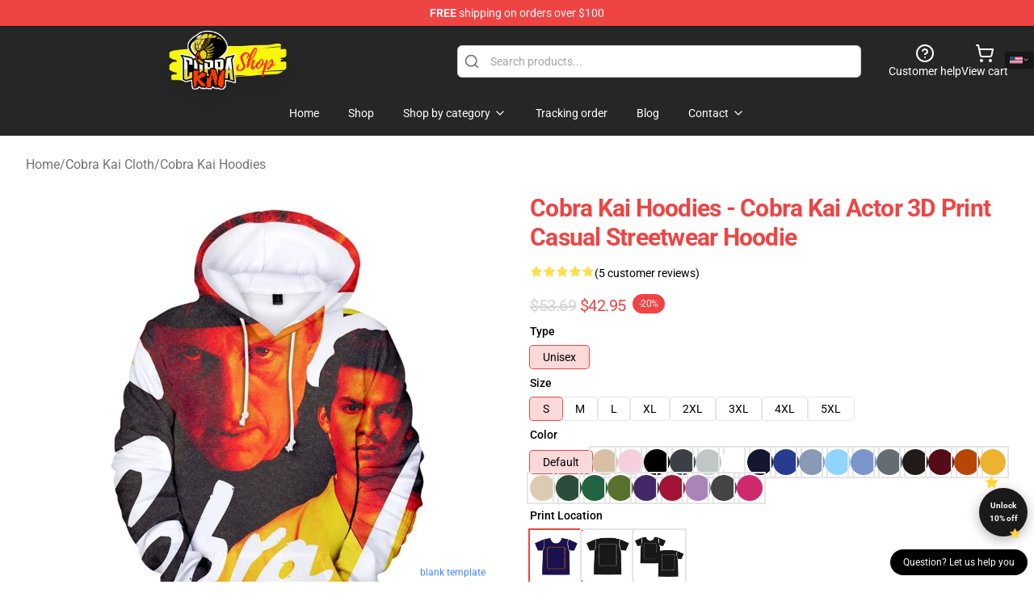

--- FILE ---
content_type: text/html; charset=utf-8
request_url: https://cobra-kai.shop/product/cobra-kai-hoodies-cobra-kai-actor-3d-print-casual-streetwear-hoodie/
body_size: 29423
content:
<!DOCTYPE html>
<html lang="en">
<head>
    <meta charset="utf-8">
    <meta name="viewport" content="width=device-width, initial-scale=1.0">
        <link rel="icon" href="https://lunar-merch.b-cdn.net/cobra-kai.shop/uploads/Cobra Kai Shop logo-1730708654.png">
    <meta name="csrf-token" content="">
    <title>Cobra Kai Hoodies - Cobra Kai Actor 3D Print Casual Streetwear Hoodie | Cobra Kai Shop - Official Cobra Kai Merchandise Store</title>

            
        <meta property="og:title" content="Cobra Kai Hoodies - Cobra Kai Actor 3D Print Casual Streetwear Hoodie | Cobra Kai Shop - Official Cobra Kai Merchandise Store" />
    
    <meta property="og:description" content="
Discover comfort in every size with our range from S to 5XL. Whether you prefer a snug fit or a more relaxed style, our collection ensures that everyone can enjoy comfort without compromise. Embrace the perfect fit for your unique style, all while experiencing the luxurious comfort that defines our collection. From small to extra-large, up to 5XL, we&#039;ve got you covered with sizes that prioritize your comfort without sacrificing style.
Elevate your wardrobe with pieces designed to make you feel great, regardless of your size. Comfort knows no bounds – find your perfect fit and enjoy a comfortable and stylish experience like never before.

" />
    <meta name="description" content="
Discover comfort in every size with our range from S to 5XL. Whether you prefer a snug fit or a more relaxed style, our collection ensures that everyone can enjoy comfort without compromise. Embrace the perfect fit for your unique style, all while experiencing the luxurious comfort that defines our collection. From small to extra-large, up to 5XL, we&#039;ve got you covered with sizes that prioritize your comfort without sacrificing style.
Elevate your wardrobe with pieces designed to make you feel great, regardless of your size. Comfort knows no bounds – find your perfect fit and enjoy a comfortable and stylish experience like never before.

" />


    <meta property="og:type" content="website" />



 <meta property="og:image" content="https://lunar-merch.b-cdn.net/cobra-kai.shop/media/4/S21a59e7673174ffcb97eb821fb26211.jpg" /> 
    <meta property="og:url" content="https://cobra-kai.shop/product/cobra-kai-hoodies-cobra-kai-actor-3d-print-casual-streetwear-hoodie" />
    <link rel="canonical" href="https://cobra-kai.shop/product/cobra-kai-hoodies-cobra-kai-actor-3d-print-casual-streetwear-hoodie" />


    <script type="application/ld+json">
{
    "@context": "https://schema.org",
    "@type": "Product",
    "name": "Cobra Kai Hoodies - Cobra Kai Actor 3D Print Casual Streetwear Hoodie",
    "description": "\nDiscover comfort in every size with our range from S to 5XL. Whether you prefer a snug fit or a more relaxed style, our collection ensures that everyone can enjoy comfort without compromise. Embrace the perfect fit for your unique style, all while experiencing the luxurious comfort that defines our collection. From small to extra-large, up to 5XL, we've got you covered with sizes that prioritize your comfort without sacrificing style.\nElevate your wardrobe with pieces designed to make you feel great, regardless of your size. Comfort knows no bounds – find your perfect fit and enjoy a comfortable and stylish experience like never before.\n\n",
    "url": "https://cobra-kai.shop/product/cobra-kai-hoodies-cobra-kai-actor-3d-print-casual-streetwear-hoodie",
    "image": "https://lunar-merch.b-cdn.net/cobra-kai.shop/media/4/S21a59e7673174ffcb97eb821fb26211.jpg",
    "offers": {
        "@type": "Offer",
        "url": "https://cobra-kai.shop/product/cobra-kai-hoodies-cobra-kai-actor-3d-print-casual-streetwear-hoodie",
        "priceCurrency": "USD",
        "availability": "https://schema.org/InStock",
        "seller": {
            "@type": "Organization",
            "name": "Cobra Kai Shop - Official Cobra Kai Merchandise Store"
        },
        "price": "42.95"
    },
    "aggregateRating": {
        "@type": "AggregateRating",
        "ratingValue": 4.8,
        "reviewCount": 5,
        "bestRating": 5,
        "worstRating": 1
    },
    "sku": "COBKAISH49262",
    "category": "Cobra Kai Hoodies"
}
</script>
    <link rel="preconnect" href="https://fonts.bunny.net">
    <link href="https://fonts.bunny.net/css?family=Roboto:300,300i,400,400i,500,500i,600,700&display=swap"
          rel="stylesheet"/>
    <style>
        [x-cloak] {
            display: none !important;
        }
    </style>
    <!-- Livewire Styles --><style >[wire\:loading][wire\:loading], [wire\:loading\.delay][wire\:loading\.delay], [wire\:loading\.inline-block][wire\:loading\.inline-block], [wire\:loading\.inline][wire\:loading\.inline], [wire\:loading\.block][wire\:loading\.block], [wire\:loading\.flex][wire\:loading\.flex], [wire\:loading\.table][wire\:loading\.table], [wire\:loading\.grid][wire\:loading\.grid], [wire\:loading\.inline-flex][wire\:loading\.inline-flex] {display: none;}[wire\:loading\.delay\.none][wire\:loading\.delay\.none], [wire\:loading\.delay\.shortest][wire\:loading\.delay\.shortest], [wire\:loading\.delay\.shorter][wire\:loading\.delay\.shorter], [wire\:loading\.delay\.short][wire\:loading\.delay\.short], [wire\:loading\.delay\.default][wire\:loading\.delay\.default], [wire\:loading\.delay\.long][wire\:loading\.delay\.long], [wire\:loading\.delay\.longer][wire\:loading\.delay\.longer], [wire\:loading\.delay\.longest][wire\:loading\.delay\.longest] {display: none;}[wire\:offline][wire\:offline] {display: none;}[wire\:dirty]:not(textarea):not(input):not(select) {display: none;}:root {--livewire-progress-bar-color: #2299dd;}[x-cloak] {display: none !important;}[wire\:cloak] {display: none !important;}dialog#livewire-error::backdrop {background-color: rgba(0, 0, 0, .6);}</style>
    <link rel="preload" as="style" href="https://cobra-kai.shop/build/assets/app-Dq_XEGE3.css" /><link rel="stylesheet" href="https://cobra-kai.shop/build/assets/app-Dq_XEGE3.css" data-navigate-track="reload" />    <link rel="stylesheet" href="https://cobra-kai.shop/css/tippy.css">

    <!-- Custom styles -->
    <meta name="google-site-verification" content="Or0iILvZmXIyABmnrb1X97kDcikpNMBl6qz-s723atY" />
<!-- Google tag (gtag.js) -->
<script async src="https://www.googletagmanager.com/gtag/js?id=G-XBESGVDXGY"></script>
<script>
  window.dataLayer = window.dataLayer || [];
  function gtag(){dataLayer.push(arguments);}
  gtag('js', new Date());

  gtag('config', 'G-XBESGVDXGY');
</script>

    
</head>
<body>

<div class="font-sans">
    <header class="z-10 sticky top-0 lg:relative">
            <!-- the default fixed if there is no top bar from the main store -->
                    <nav aria-label="top" class="lunar-topbar bg-primary-500">
    <!-- Top navigation --> <div class="container mx-auto px-4 sm:px-6 lg:px-8 flex items-center justify-between">
        <div class="mx-auto flex min-h-8 max-w-7xl items-center justify-between md:px-4 sm:px-6 lg:px-8">
            <div class="flex-1 text-center text-xs md:text-sm text-white">
                <div style="display: flex;align-items: center; gap: 0.5rem">
        
        <p><strong>FREE</strong> shipping on orders over $100</p>
       
    </div>
            </div>
        </div>
    </div>
</nav>
            
    <div class="py-1 relative bg-neutral-800 border-gray-200 text-white" x-data="{open: false}">
    <div class="mx-auto container px-4 sm:px-6 lg:px-8">
        <div class="flex items-center justify-between">
            <!-- Mobile menu and search (lg-) -->
            <div class="flex items-center lg:hidden">
                <!-- Mobile menu toggle, controls the 'mobileMenuOpen' state. -->
                <button type="button" class="-ml-2 rounded-md bg-neutral-900 p-2 text-gray-200"
                        x-on:click="open = !open">
                    <span class="sr-only">Open menu</span>
                    <svg class="size-6" xmlns="http://www.w3.org/2000/svg" fill="none" viewBox="0 0 24 24" stroke-width="1.5" stroke="currentColor" aria-hidden="true" data-slot="icon">
  <path stroke-linecap="round" stroke-linejoin="round" d="M3.75 6.75h16.5M3.75 12h16.5m-16.5 5.25h16.5"/>
</svg>                </button>
            </div>

            <!-- Logo (lg+) -->
            <div class="lg:flex lg:items-center grow-0">
                <a href="https://cobra-kai.shop" class="relative block">
                    <span class="sr-only">Cobra Kai Shop - Official Cobra Kai Merchandise Store</span>
                    <img src="https://lunar-merch.b-cdn.net/cobra-kai.shop/uploads/Cobra Kai Shop logo.png" alt="Logo"
                         width="200" height="69"
                         class="object-contain size-full max-h-12 md:max-h-20 drop-shadow-lg">
                </a>
            </div>

            <div class="hidden lg:flex justify-center lg:min-w-[500px] ">
                <div class="relative w-full max-w-[500px]">
                    <svg class="absolute left-0 top-0 translate-y-1/2 ml-2 size-5 text-gray-500" xmlns="http://www.w3.org/2000/svg" viewBox="0 0 24 24" fill="none" stroke="currentColor" stroke-width="2" stroke-linecap="round" stroke-linejoin="round">
  <path d="m21 21-4.34-4.34"/>
  <circle cx="11" cy="11" r="8"/>
</svg>                    <input type="search"
                           placeholder="Search products..."
                           class="pl-10 w-full h-10 px-4 py-1 text-sm text-gray-900 bg-white border border-gray-300 rounded-md focus:outline-none focus:border-primary"
                           x-on:click="$dispatch('open-lightbox-search')"
                    >
                </div>
            </div>

            <!-- desktop quick actions -->
            <div class="relative flex shrink-0 items-center justify-end gap-4">
                <button type="button"
                        class="absolute lg:relative -left-full lg:left-auto lg:ml-0 -ml-2 flex flex-col items-center justify-center gap-2 hover:text-gray-500 lg:hidden"
                        title="search"
                        x-on:click="$dispatch('open-lightbox-search')"
                >
                    <svg class="size-6 2xl:size-8" xmlns="http://www.w3.org/2000/svg" viewBox="0 0 24 24" fill="none" stroke="currentColor" stroke-width="2" stroke-linecap="round" stroke-linejoin="round">
  <path d="m21 21-4.34-4.34"/>
  <circle cx="11" cy="11" r="8"/>
</svg>                    <span class="hidden lg:block">Search product</span>
                </button>
                <a href="/customer-help" class="flex-col items-center justify-center gap-2 hover:text-gray-500 hidden lg:flex"
                   title="customer help">
                    <svg class="size-6" xmlns="http://www.w3.org/2000/svg" viewBox="0 0 24 24" fill="none" stroke="currentColor" stroke-width="2" stroke-linecap="round" stroke-linejoin="round">
  <circle cx="12" cy="12" r="10"/>
  <path d="M9.09 9a3 3 0 0 1 5.83 1c0 2-3 3-3 3"/>
  <path d="M12 17h.01"/>
</svg>                    <span class="text-sm hidden lg:block">Customer help</span>
                </a>
                <a href="https://cobra-kai.shop/cart"
                   class="flex flex-col items-center justify-center gap-2 hover:text-gray-500" title="view cart">
                    <svg class="size-6" xmlns="http://www.w3.org/2000/svg" viewBox="0 0 24 24" fill="none" stroke="currentColor" stroke-width="2" stroke-linecap="round" stroke-linejoin="round">
  <circle cx="8" cy="21" r="1"/>
  <circle cx="19" cy="21" r="1"/>
  <path d="M2.05 2.05h2l2.66 12.42a2 2 0 0 0 2 1.58h9.78a2 2 0 0 0 1.95-1.57l1.65-7.43H5.12"/>
</svg>                    <span class="text-sm hidden lg:block">View cart</span>
                </a>
            </div>
        </div>

        <!-- Navigation (lg+) -->
        <div class="hidden h-full w-full lg:flex">
            <!-- Mega menus -->
            <nav x-data="{
                        navigationMenuOpen: false,
                        navigationMenu: '',
                        navigationMenuCloseDelay: 200,
                        navigationMenuCloseTimeout: null,
                        navigationMenuLeave() {
                            let that = this;
                            this.navigationMenuCloseTimeout = setTimeout(() => {
                                that.navigationMenuClose();
                            }, this.navigationMenuCloseDelay);
                        },
                        navigationMenuReposition(navElement) {
                            this.navigationMenuClearCloseTimeout();
                            this.$refs.navigationDropdown.style.left = navElement.offsetLeft + 'px';
                            this.$refs.navigationDropdown.style.marginLeft = (navElement.offsetWidth / 2) + 'px';
                        },
                        navigationMenuClearCloseTimeout() {
                            clearTimeout(this.navigationMenuCloseTimeout);
                        },
                        navigationMenuClose() {
                            this.navigationMenuOpen = false;
                            this.navigationMenu = '';
                        }
                    }" class="relative z-10 w-full justify-center items-center">
                <div class="relative h-full flex items-center justify-center">
                    <ul
                        class="flex items-center justify-center flex-1 p-1 space-x-1 list-none rounded-md group">
                                                                                <li>
                                <a href="https://cobra-kai.shop" x-bind:class="{ 'bg-neutral-700': navigationMenu=='Home', 'hover:bg-neutral-100': navigationMenu!='Home' }" @mouseover="navigationMenuOpen=true; navigationMenuReposition($el); navigationMenu='Home'" @mouseleave="navigationMenuLeave()" class="text-sm inline-flex items-center justify-center h-10 px-4 py-2 font-base transition-colors rounded-md focus:outline-none disabled:opacity-50 disabled:pointer-events-none group w-max"><span>Home</span></a>
                            </li>
                                                                                <li>
                                <a href="https://cobra-kai.shop/shop" x-bind:class="{ 'bg-neutral-700': navigationMenu=='Shop', 'hover:bg-neutral-100': navigationMenu!='Shop' }" @mouseover="navigationMenuOpen=true; navigationMenuReposition($el); navigationMenu='Shop'" @mouseleave="navigationMenuLeave()" class="text-sm inline-flex items-center justify-center h-10 px-4 py-2 font-base transition-colors rounded-md focus:outline-none disabled:opacity-50 disabled:pointer-events-none group w-max"><span>Shop</span></a>
                            </li>
                                                                                <li>
                                <a href="https://cobra-kai.shop/shop" x-bind:class="{ 'bg-neutral-700': navigationMenu=='Shop by category', 'hover:bg-neutral-100': navigationMenu!='Shop by category' }" @mouseover="navigationMenuOpen=true; navigationMenuReposition($el); navigationMenu='Shop by category'" @mouseleave="navigationMenuLeave()" class="text-sm inline-flex items-center justify-center h-10 px-4 py-2 font-base transition-colors rounded-md focus:outline-none disabled:opacity-50 disabled:pointer-events-none group w-max"><span>Shop by category</span>
                                                                            <svg x-bind:class="{ '-rotate-180': navigationMenuOpen == true && navigationMenu == 'Shop by category' }" class="size-4 ml-1 transition" xmlns="http://www.w3.org/2000/svg" viewBox="0 0 24 24" fill="none" stroke="currentColor" stroke-width="2" stroke-linecap="round" stroke-linejoin="round">
  <path d="m6 9 6 6 6-6"/>
</svg></a>
                            </li>
                                                                                <li>
                                <a href="https://cobra-kai.shop/tracking-order" x-bind:class="{ 'bg-neutral-700': navigationMenu=='Tracking order', 'hover:bg-neutral-100': navigationMenu!='Tracking order' }" @mouseover="navigationMenuOpen=true; navigationMenuReposition($el); navigationMenu='Tracking order'" @mouseleave="navigationMenuLeave()" class="text-sm inline-flex items-center justify-center h-10 px-4 py-2 font-base transition-colors rounded-md focus:outline-none disabled:opacity-50 disabled:pointer-events-none group w-max"><span>Tracking order</span></a>
                            </li>
                                                                                <li>
                                <a href="https://cobra-kai.shop/blog" x-bind:class="{ 'bg-neutral-700': navigationMenu=='Blog', 'hover:bg-neutral-100': navigationMenu!='Blog' }" @mouseover="navigationMenuOpen=true; navigationMenuReposition($el); navigationMenu='Blog'" @mouseleave="navigationMenuLeave()" class="text-sm inline-flex items-center justify-center h-10 px-4 py-2 font-base transition-colors rounded-md focus:outline-none disabled:opacity-50 disabled:pointer-events-none group w-max"><span>Blog</span></a>
                            </li>
                                                                                <li>
                                <a href="https://cobra-kai.shop/contact-us" x-bind:class="{ 'bg-neutral-700': navigationMenu=='Contact', 'hover:bg-neutral-100': navigationMenu!='Contact' }" @mouseover="navigationMenuOpen=true; navigationMenuReposition($el); navigationMenu='Contact'" @mouseleave="navigationMenuLeave()" class="text-sm inline-flex items-center justify-center h-10 px-4 py-2 font-base transition-colors rounded-md focus:outline-none disabled:opacity-50 disabled:pointer-events-none group w-max"><span>Contact</span>
                                                                            <svg x-bind:class="{ '-rotate-180': navigationMenuOpen == true && navigationMenu == 'Contact' }" class="size-4 ml-1 transition" xmlns="http://www.w3.org/2000/svg" viewBox="0 0 24 24" fill="none" stroke="currentColor" stroke-width="2" stroke-linecap="round" stroke-linejoin="round">
  <path d="m6 9 6 6 6-6"/>
</svg></a>
                            </li>
                                            </ul>
                </div>
                <div x-ref="navigationDropdown" x-show="navigationMenuOpen"
                     x-transition:enter="transition ease-out duration-100"
                     x-transition:enter-start="opacity-0 scale-90"
                     x-transition:enter-end="opacity-100 scale-100"
                     x-transition:leave="transition ease-in duration-100"
                     x-transition:leave-start="opacity-100 scale-100"
                     x-transition:leave-end="opacity-0 scale-90"
                     @mouseover="navigationMenuClearCloseTimeout()" @mouseleave="navigationMenuLeave()"
                     class="z-20 absolute top-0 pt-3 duration-200 ease-out -translate-x-1/2 translate-y-11 text-gray-900"
                     x-cloak>

                    <div
                        class="flex justify-center w-auto h-auto overflow-hidden bg-white border rounded-md shadow-sm border-neutral-200/70">

                                                                                                                                                                                                        <div x-show="navigationMenu == 'Shop by category'"
                                 class="flex items-stretch justify-center w-full p-6 max-h-[500px] overflow-y-auto">
                                
                                                                    <div class="w-48">
                                                                                    <a href="https://cobra-kai.shop/collections/cobra-kai-accessories" class="block text-sm font-medium">Cobra Kai Accessories</a>

                                                                                            <div class="mt-1 mb-3 flex flex-col gap-1">
                                                                                                            <a href="https://cobra-kai.shop/collections/cobra-kai-face-masks" class="font-light rounded text-sm">Cobra Kai Face Masks</a>
                                                                                                            <a href="https://cobra-kai.shop/collections/cobra-kai-mugs" class="font-light rounded text-sm">Cobra Kai Mugs</a>
                                                                                                            <a href="https://cobra-kai.shop/collections/cobra-kai-pins" class="font-light rounded text-sm">Cobra Kai Pins</a>
                                                                                                    </div>
                                                                                                                        </div>
                                                                    <div class="w-48">
                                                                                    <a href="https://cobra-kai.shop/collections/cobra-kai-cases" class="block text-sm font-medium">Cobra Kai Cases</a>

                                                                                            <div class="mt-1 mb-3 flex flex-col gap-1">
                                                                                                            <a href="https://cobra-kai.shop/collections/cobra-kai-iphone-cases" class="font-light rounded text-sm">Cobra Kai iPhone Cases</a>
                                                                                                            <a href="https://cobra-kai.shop/collections/cobra-kai-samsung-cases" class="font-light rounded text-sm">Cobra Kai Samsung Cases</a>
                                                                                                    </div>
                                                                                                                        </div>
                                                                    <div class="w-48">
                                                                                    <a href="https://cobra-kai.shop/collections/cobra-kai-cloth" class="block text-sm font-medium">Cobra Kai Cloth</a>

                                                                                            <div class="mt-1 mb-3 flex flex-col gap-1">
                                                                                                            <a href="https://cobra-kai.shop/collections/cobra-kai-hats-caps" class="font-light rounded text-sm">Cobra Kai Hats &amp; Caps</a>
                                                                                                            <a href="https://cobra-kai.shop/collections/cobra-kai-hoodies" class="font-light rounded text-sm">Cobra Kai Hoodies</a>
                                                                                                            <a href="https://cobra-kai.shop/collections/cobra-kai-sweatshirts" class="font-light rounded text-sm">Cobra Kai Sweatshirts</a>
                                                                                                            <a href="https://cobra-kai.shop/collections/cobra-kai-t-shirts" class="font-light rounded text-sm">Cobra Kai T-Shirts</a>
                                                                                                    </div>
                                                                                                                        </div>
                                                                    <div class="w-48">
                                                                                    <a href="https://cobra-kai.shop/collections/cobra-kai-decoration" class="block text-sm font-medium">Cobra Kai Decoration</a>

                                                                                            <div class="mt-1 mb-3 flex flex-col gap-1">
                                                                                                            <a href="https://cobra-kai.shop/collections/cobra-kai-pillows" class="font-light rounded text-sm">Cobra Kai Pillows</a>
                                                                                                            <a href="https://cobra-kai.shop/collections/cobra-kai-posters" class="font-light rounded text-sm">Cobra Kai Posters</a>
                                                                                                    </div>
                                                                                                                        </div>
                                                                    <div class="w-48">
                                                                                    <a href="https://cobra-kai.shop/collections/cobra-kai-workout-gear" class="block text-sm font-medium">Cobra Kai Workout Gear</a>

                                                                                            <div class="mt-1 mb-3 flex flex-col gap-1">
                                                                                                            <a href="https://cobra-kai.shop/collections/cobra-kai-tank-tops" class="font-light rounded text-sm">Cobra Kai Tank Tops</a>
                                                                                                    </div>
                                                                                                                        </div>
                                                            </div>
                                                                                                                                                                                                        <div x-show="navigationMenu == 'Contact'"
                                 class="flex items-stretch justify-center w-full p-6 max-h-[500px] overflow-y-auto">
                                
                                                                    <div class="w-48">
                                                                                    <a href="https://cobra-kai.shop/customer-help" class="block text-sm font-medium">Customer help</a>

                                                                                                                        </div>
                                                                    <div class="w-48">
                                                                                    <a href="https://cobra-kai.shop/wholesale" class="block text-sm font-medium">Wholesale</a>

                                                                                                                        </div>
                                                            </div>
                                            </div>
                </div>
            </nav>
        </div>
    </div>

    <!-- mobile menu popup -->
    <template x-teleport="body">
        <div class="lg:hidden fixed top-0 left-0 p-2 w-full max-w-sm z-[100]"
             id="mobile-menu"
             x-cloak
             x-show="open"
             x-on:click.away="open = false"
             x-transition>
            <div class="space-y-1 px-2 pt-2 pb-3 bg-white w-full rounded-lg shadow overflow-y-auto">
                                    <li class="block px-3 py-2 rounded-md text-base font-base text-neutral-900 hover:bg-neutral-100" x-data="{open: false}">
    <div class="flex items-center justify-between">
        <a href="https://cobra-kai.shop" class="flex justify-between items-center hover:underline grow">Home</a>

            </div>

    </li>
                                    <li class="block px-3 py-2 rounded-md text-base font-base text-neutral-900 hover:bg-neutral-100" x-data="{open: false}">
    <div class="flex items-center justify-between">
        <a href="https://cobra-kai.shop/shop" class="flex justify-between items-center hover:underline grow">Shop</a>

            </div>

    </li>
                                    <li class="block px-3 py-2 rounded-md text-base font-base text-neutral-900 hover:bg-neutral-100" x-data="{open: false}">
    <div class="flex items-center justify-between">
        <a href="https://cobra-kai.shop/shop" class="flex justify-between items-center hover:underline grow">Shop by category</a>

                    <button type="button" x-on:click="open = !open">
                <svg x-bind:class="open ? 'rotate-180' : ''" class="size-5 transition" xmlns="http://www.w3.org/2000/svg" viewBox="0 0 24 24" fill="none" stroke="currentColor" stroke-width="2" stroke-linecap="round" stroke-linejoin="round">
  <path d="m6 9 6 6 6-6"/>
</svg>            </button>
            </div>

            <!-- transition dropdown effect -->
        <ul role="list" class="mt-4 ml-3 space-y-2" x-cloak x-show="open" x-collapse>
                            <li  x-data="{open: false}">
    <div class="flex items-center justify-between">
        <a href="https://cobra-kai.shop/collections/cobra-kai-accessories" class="flex justify-between items-center hover:underline grow">Cobra Kai Accessories</a>

                    <button type="button" x-on:click="open = !open">
                <svg x-bind:class="open ? 'rotate-180' : ''" class="size-5 transition" xmlns="http://www.w3.org/2000/svg" viewBox="0 0 24 24" fill="none" stroke="currentColor" stroke-width="2" stroke-linecap="round" stroke-linejoin="round">
  <path d="m6 9 6 6 6-6"/>
</svg>            </button>
            </div>

            <!-- transition dropdown effect -->
        <ul role="list" class="mt-4 ml-3 space-y-2" x-cloak x-show="open" x-collapse>
                            <li  x-data="{open: false}">
    <div class="flex items-center justify-between">
        <a href="https://cobra-kai.shop/collections/cobra-kai-face-masks" class="flex justify-between items-center hover:underline grow">Cobra Kai Face Masks</a>

            </div>

    </li>
                            <li  x-data="{open: false}">
    <div class="flex items-center justify-between">
        <a href="https://cobra-kai.shop/collections/cobra-kai-mugs" class="flex justify-between items-center hover:underline grow">Cobra Kai Mugs</a>

            </div>

    </li>
                            <li  x-data="{open: false}">
    <div class="flex items-center justify-between">
        <a href="https://cobra-kai.shop/collections/cobra-kai-pins" class="flex justify-between items-center hover:underline grow">Cobra Kai Pins</a>

            </div>

    </li>
                    </ul>
    </li>
                            <li  x-data="{open: false}">
    <div class="flex items-center justify-between">
        <a href="https://cobra-kai.shop/collections/cobra-kai-cases" class="flex justify-between items-center hover:underline grow">Cobra Kai Cases</a>

                    <button type="button" x-on:click="open = !open">
                <svg x-bind:class="open ? 'rotate-180' : ''" class="size-5 transition" xmlns="http://www.w3.org/2000/svg" viewBox="0 0 24 24" fill="none" stroke="currentColor" stroke-width="2" stroke-linecap="round" stroke-linejoin="round">
  <path d="m6 9 6 6 6-6"/>
</svg>            </button>
            </div>

            <!-- transition dropdown effect -->
        <ul role="list" class="mt-4 ml-3 space-y-2" x-cloak x-show="open" x-collapse>
                            <li  x-data="{open: false}">
    <div class="flex items-center justify-between">
        <a href="https://cobra-kai.shop/collections/cobra-kai-iphone-cases" class="flex justify-between items-center hover:underline grow">Cobra Kai iPhone Cases</a>

            </div>

    </li>
                            <li  x-data="{open: false}">
    <div class="flex items-center justify-between">
        <a href="https://cobra-kai.shop/collections/cobra-kai-samsung-cases" class="flex justify-between items-center hover:underline grow">Cobra Kai Samsung Cases</a>

            </div>

    </li>
                    </ul>
    </li>
                            <li  x-data="{open: false}">
    <div class="flex items-center justify-between">
        <a href="https://cobra-kai.shop/collections/cobra-kai-cloth" class="flex justify-between items-center hover:underline grow">Cobra Kai Cloth</a>

                    <button type="button" x-on:click="open = !open">
                <svg x-bind:class="open ? 'rotate-180' : ''" class="size-5 transition" xmlns="http://www.w3.org/2000/svg" viewBox="0 0 24 24" fill="none" stroke="currentColor" stroke-width="2" stroke-linecap="round" stroke-linejoin="round">
  <path d="m6 9 6 6 6-6"/>
</svg>            </button>
            </div>

            <!-- transition dropdown effect -->
        <ul role="list" class="mt-4 ml-3 space-y-2" x-cloak x-show="open" x-collapse>
                            <li  x-data="{open: false}">
    <div class="flex items-center justify-between">
        <a href="https://cobra-kai.shop/collections/cobra-kai-hats-caps" class="flex justify-between items-center hover:underline grow">Cobra Kai Hats &amp; Caps</a>

            </div>

    </li>
                            <li  x-data="{open: false}">
    <div class="flex items-center justify-between">
        <a href="https://cobra-kai.shop/collections/cobra-kai-hoodies" class="flex justify-between items-center hover:underline grow">Cobra Kai Hoodies</a>

            </div>

    </li>
                            <li  x-data="{open: false}">
    <div class="flex items-center justify-between">
        <a href="https://cobra-kai.shop/collections/cobra-kai-sweatshirts" class="flex justify-between items-center hover:underline grow">Cobra Kai Sweatshirts</a>

            </div>

    </li>
                            <li  x-data="{open: false}">
    <div class="flex items-center justify-between">
        <a href="https://cobra-kai.shop/collections/cobra-kai-t-shirts" class="flex justify-between items-center hover:underline grow">Cobra Kai T-Shirts</a>

            </div>

    </li>
                    </ul>
    </li>
                            <li  x-data="{open: false}">
    <div class="flex items-center justify-between">
        <a href="https://cobra-kai.shop/collections/cobra-kai-decoration" class="flex justify-between items-center hover:underline grow">Cobra Kai Decoration</a>

                    <button type="button" x-on:click="open = !open">
                <svg x-bind:class="open ? 'rotate-180' : ''" class="size-5 transition" xmlns="http://www.w3.org/2000/svg" viewBox="0 0 24 24" fill="none" stroke="currentColor" stroke-width="2" stroke-linecap="round" stroke-linejoin="round">
  <path d="m6 9 6 6 6-6"/>
</svg>            </button>
            </div>

            <!-- transition dropdown effect -->
        <ul role="list" class="mt-4 ml-3 space-y-2" x-cloak x-show="open" x-collapse>
                            <li  x-data="{open: false}">
    <div class="flex items-center justify-between">
        <a href="https://cobra-kai.shop/collections/cobra-kai-pillows" class="flex justify-between items-center hover:underline grow">Cobra Kai Pillows</a>

            </div>

    </li>
                            <li  x-data="{open: false}">
    <div class="flex items-center justify-between">
        <a href="https://cobra-kai.shop/collections/cobra-kai-posters" class="flex justify-between items-center hover:underline grow">Cobra Kai Posters</a>

            </div>

    </li>
                    </ul>
    </li>
                            <li  x-data="{open: false}">
    <div class="flex items-center justify-between">
        <a href="https://cobra-kai.shop/collections/cobra-kai-workout-gear" class="flex justify-between items-center hover:underline grow">Cobra Kai Workout Gear</a>

                    <button type="button" x-on:click="open = !open">
                <svg x-bind:class="open ? 'rotate-180' : ''" class="size-5 transition" xmlns="http://www.w3.org/2000/svg" viewBox="0 0 24 24" fill="none" stroke="currentColor" stroke-width="2" stroke-linecap="round" stroke-linejoin="round">
  <path d="m6 9 6 6 6-6"/>
</svg>            </button>
            </div>

            <!-- transition dropdown effect -->
        <ul role="list" class="mt-4 ml-3 space-y-2" x-cloak x-show="open" x-collapse>
                            <li  x-data="{open: false}">
    <div class="flex items-center justify-between">
        <a href="https://cobra-kai.shop/collections/cobra-kai-tank-tops" class="flex justify-between items-center hover:underline grow">Cobra Kai Tank Tops</a>

            </div>

    </li>
                    </ul>
    </li>
                    </ul>
    </li>
                                    <li class="block px-3 py-2 rounded-md text-base font-base text-neutral-900 hover:bg-neutral-100" x-data="{open: false}">
    <div class="flex items-center justify-between">
        <a href="https://cobra-kai.shop/tracking-order" class="flex justify-between items-center hover:underline grow">Tracking order</a>

            </div>

    </li>
                                    <li class="block px-3 py-2 rounded-md text-base font-base text-neutral-900 hover:bg-neutral-100" x-data="{open: false}">
    <div class="flex items-center justify-between">
        <a href="https://cobra-kai.shop/blog" class="flex justify-between items-center hover:underline grow">Blog</a>

            </div>

    </li>
                                    <li class="block px-3 py-2 rounded-md text-base font-base text-neutral-900 hover:bg-neutral-100" x-data="{open: false}">
    <div class="flex items-center justify-between">
        <a href="https://cobra-kai.shop/contact-us" class="flex justify-between items-center hover:underline grow">Contact</a>

                    <button type="button" x-on:click="open = !open">
                <svg x-bind:class="open ? 'rotate-180' : ''" class="size-5 transition" xmlns="http://www.w3.org/2000/svg" viewBox="0 0 24 24" fill="none" stroke="currentColor" stroke-width="2" stroke-linecap="round" stroke-linejoin="round">
  <path d="m6 9 6 6 6-6"/>
</svg>            </button>
            </div>

            <!-- transition dropdown effect -->
        <ul role="list" class="mt-4 ml-3 space-y-2" x-cloak x-show="open" x-collapse>
                            <li  x-data="{open: false}">
    <div class="flex items-center justify-between">
        <a href="https://cobra-kai.shop/customer-help" class="flex justify-between items-center hover:underline grow">Customer help</a>

            </div>

    </li>
                            <li  x-data="{open: false}">
    <div class="flex items-center justify-between">
        <a href="https://cobra-kai.shop/wholesale" class="flex justify-between items-center hover:underline grow">Wholesale</a>

            </div>

    </li>
                    </ul>
    </li>
                            </div>
        </div>
    </template>
</div>
</header>

    <section class="relative pb-8">
    <div class="container mx-auto px-2 sm:px-4 lg:px-8 py-6">
        
        <!-- breadcrumbs -->
        <nav class="flex items-center gap-2 text-base text-gray-500 flex-wrap">
            <a class="hover:text-gray-700" href="https://cobra-kai.shop">Home</a>
                    <span>/</span>
                    <a class="hover:text-gray-700" href="https://cobra-kai.shop/collections/cobra-kai-cloth">Cobra Kai Cloth</a>
                    <span>/</span>
                    <a class="hover:text-gray-700" href="https://cobra-kai.shop/collections/cobra-kai-hoodies">Cobra Kai Hoodies</a>
            </nav>


        <div class="mt-2 lg:mt-6 lg:grid lg:grid-cols-2 lg:items-start lg:gap-x-8" data-product-id="4">
            <!-- Image gallery -->
            <div class="w-full h-full">
    <div class="f-carousel" id="product-gallery-slider"
         style="--f-carousel-spacing: 10px;">
                    <div class="f-carousel__slide max-h-[600px] flex items-center justify-center flex-nowrap"
                 data-thumb-src="https://lunar-merch.b-cdn.net/cobra-kai.shop/media/4/conversions/S21a59e7673174ffcb97eb821fb26211-small.jpg"
            >
                <img data-lazy-src="https://lunar-merch.b-cdn.net/cobra-kai.shop/media/4/S21a59e7673174ffcb97eb821fb26211.jpg"
                     data-fancybox="gallery"
                     data-media-id="4"
                     data-variants="7"
                     alt=""
                     class="product-gallery-current w-full h-full object-contain"
                                              width="500"
                         height="500"
                                     >
            </div>
            </div>
</div>

    



            <!-- Product info -->
            <div class="mt-4 px-4 sm:mt-16 sm:px-0 lg:mt-0">

                <!-- title -->
                <h1 class="text-3xl font-bold tracking-tight text-primary capitalize">
                    Cobra Kai Hoodies - Cobra Kai Actor 3D Print Casual Streetwear Hoodie
                </h1>

                <!-- Pillow notes -->
                
                <!-- Reviews -->
                <div class="mt-4 flex gap-2">
                    <div class="relative inline-block"
     x-data
     x-tooltip="'4.8 of 5 stars'"
     aria-label="4.8 of 5 stars">
    <div class="flex text-gray-200">
                    <svg class="size-4" xmlns="http://www.w3.org/2000/svg" viewBox="0 0 24 24" fill="currentColor" aria-hidden="true" data-slot="icon">
  <path fill-rule="evenodd" d="M10.788 3.21c.448-1.077 1.976-1.077 2.424 0l2.082 5.006 5.404.434c1.164.093 1.636 1.545.749 2.305l-4.117 3.527 1.257 5.273c.271 1.136-.964 2.033-1.96 1.425L12 18.354 7.373 21.18c-.996.608-2.231-.29-1.96-1.425l1.257-5.273-4.117-3.527c-.887-.76-.415-2.212.749-2.305l5.404-.434 2.082-5.005Z" clip-rule="evenodd"/>
</svg>                    <svg class="size-4" xmlns="http://www.w3.org/2000/svg" viewBox="0 0 24 24" fill="currentColor" aria-hidden="true" data-slot="icon">
  <path fill-rule="evenodd" d="M10.788 3.21c.448-1.077 1.976-1.077 2.424 0l2.082 5.006 5.404.434c1.164.093 1.636 1.545.749 2.305l-4.117 3.527 1.257 5.273c.271 1.136-.964 2.033-1.96 1.425L12 18.354 7.373 21.18c-.996.608-2.231-.29-1.96-1.425l1.257-5.273-4.117-3.527c-.887-.76-.415-2.212.749-2.305l5.404-.434 2.082-5.005Z" clip-rule="evenodd"/>
</svg>                    <svg class="size-4" xmlns="http://www.w3.org/2000/svg" viewBox="0 0 24 24" fill="currentColor" aria-hidden="true" data-slot="icon">
  <path fill-rule="evenodd" d="M10.788 3.21c.448-1.077 1.976-1.077 2.424 0l2.082 5.006 5.404.434c1.164.093 1.636 1.545.749 2.305l-4.117 3.527 1.257 5.273c.271 1.136-.964 2.033-1.96 1.425L12 18.354 7.373 21.18c-.996.608-2.231-.29-1.96-1.425l1.257-5.273-4.117-3.527c-.887-.76-.415-2.212.749-2.305l5.404-.434 2.082-5.005Z" clip-rule="evenodd"/>
</svg>                    <svg class="size-4" xmlns="http://www.w3.org/2000/svg" viewBox="0 0 24 24" fill="currentColor" aria-hidden="true" data-slot="icon">
  <path fill-rule="evenodd" d="M10.788 3.21c.448-1.077 1.976-1.077 2.424 0l2.082 5.006 5.404.434c1.164.093 1.636 1.545.749 2.305l-4.117 3.527 1.257 5.273c.271 1.136-.964 2.033-1.96 1.425L12 18.354 7.373 21.18c-.996.608-2.231-.29-1.96-1.425l1.257-5.273-4.117-3.527c-.887-.76-.415-2.212.749-2.305l5.404-.434 2.082-5.005Z" clip-rule="evenodd"/>
</svg>                    <svg class="size-4" xmlns="http://www.w3.org/2000/svg" viewBox="0 0 24 24" fill="currentColor" aria-hidden="true" data-slot="icon">
  <path fill-rule="evenodd" d="M10.788 3.21c.448-1.077 1.976-1.077 2.424 0l2.082 5.006 5.404.434c1.164.093 1.636 1.545.749 2.305l-4.117 3.527 1.257 5.273c.271 1.136-.964 2.033-1.96 1.425L12 18.354 7.373 21.18c-.996.608-2.231-.29-1.96-1.425l1.257-5.273-4.117-3.527c-.887-.76-.415-2.212.749-2.305l5.404-.434 2.082-5.005Z" clip-rule="evenodd"/>
</svg>            </div>

    <div class="absolute top-0 left-0 h-full text-yellow-300 overflow-hidden inline-flex"
         style="width: 96%">
                    <svg class="size-4 flex-shrink-0" xmlns="http://www.w3.org/2000/svg" viewBox="0 0 24 24" fill="currentColor" aria-hidden="true" data-slot="icon">
  <path fill-rule="evenodd" d="M10.788 3.21c.448-1.077 1.976-1.077 2.424 0l2.082 5.006 5.404.434c1.164.093 1.636 1.545.749 2.305l-4.117 3.527 1.257 5.273c.271 1.136-.964 2.033-1.96 1.425L12 18.354 7.373 21.18c-.996.608-2.231-.29-1.96-1.425l1.257-5.273-4.117-3.527c-.887-.76-.415-2.212.749-2.305l5.404-.434 2.082-5.005Z" clip-rule="evenodd"/>
</svg>                    <svg class="size-4 flex-shrink-0" xmlns="http://www.w3.org/2000/svg" viewBox="0 0 24 24" fill="currentColor" aria-hidden="true" data-slot="icon">
  <path fill-rule="evenodd" d="M10.788 3.21c.448-1.077 1.976-1.077 2.424 0l2.082 5.006 5.404.434c1.164.093 1.636 1.545.749 2.305l-4.117 3.527 1.257 5.273c.271 1.136-.964 2.033-1.96 1.425L12 18.354 7.373 21.18c-.996.608-2.231-.29-1.96-1.425l1.257-5.273-4.117-3.527c-.887-.76-.415-2.212.749-2.305l5.404-.434 2.082-5.005Z" clip-rule="evenodd"/>
</svg>                    <svg class="size-4 flex-shrink-0" xmlns="http://www.w3.org/2000/svg" viewBox="0 0 24 24" fill="currentColor" aria-hidden="true" data-slot="icon">
  <path fill-rule="evenodd" d="M10.788 3.21c.448-1.077 1.976-1.077 2.424 0l2.082 5.006 5.404.434c1.164.093 1.636 1.545.749 2.305l-4.117 3.527 1.257 5.273c.271 1.136-.964 2.033-1.96 1.425L12 18.354 7.373 21.18c-.996.608-2.231-.29-1.96-1.425l1.257-5.273-4.117-3.527c-.887-.76-.415-2.212.749-2.305l5.404-.434 2.082-5.005Z" clip-rule="evenodd"/>
</svg>                    <svg class="size-4 flex-shrink-0" xmlns="http://www.w3.org/2000/svg" viewBox="0 0 24 24" fill="currentColor" aria-hidden="true" data-slot="icon">
  <path fill-rule="evenodd" d="M10.788 3.21c.448-1.077 1.976-1.077 2.424 0l2.082 5.006 5.404.434c1.164.093 1.636 1.545.749 2.305l-4.117 3.527 1.257 5.273c.271 1.136-.964 2.033-1.96 1.425L12 18.354 7.373 21.18c-.996.608-2.231-.29-1.96-1.425l1.257-5.273-4.117-3.527c-.887-.76-.415-2.212.749-2.305l5.404-.434 2.082-5.005Z" clip-rule="evenodd"/>
</svg>                    <svg class="size-4 flex-shrink-0" xmlns="http://www.w3.org/2000/svg" viewBox="0 0 24 24" fill="currentColor" aria-hidden="true" data-slot="icon">
  <path fill-rule="evenodd" d="M10.788 3.21c.448-1.077 1.976-1.077 2.424 0l2.082 5.006 5.404.434c1.164.093 1.636 1.545.749 2.305l-4.117 3.527 1.257 5.273c.271 1.136-.964 2.033-1.96 1.425L12 18.354 7.373 21.18c-.996.608-2.231-.29-1.96-1.425l1.257-5.273-4.117-3.527c-.887-.76-.415-2.212.749-2.305l5.404-.434 2.082-5.005Z" clip-rule="evenodd"/>
</svg>            </div>
</div>
                                            <a href="#reviews" class="block text-sm">(5 customer reviews)</a>
                                    </div>

                                    <div x-data='combination({"combination":{"id":15,"name":"Hoodies OPTION CHOICE","options":[{"id":16,"name":"2D Hoodie Type","label":"Type","values":[{"id":169,"name":"Unisex","color":null,"image_src":null,"size_chart":"\u003Cp\u003E\u003Cfigure data-trix-attachment=\u0022{\u0026quot;contentType\u0026quot;:\u0026quot;image\/jpeg\u0026quot;,\u0026quot;filename\u0026quot;:\u0026quot;2dunisex.jpg\u0026quot;,\u0026quot;filesize\u0026quot;:84158,\u0026quot;height\u0026quot;:720,\u0026quot;href\u0026quot;:\u0026quot;https:\/\/customedge.b-cdn.net\/combinations\/6QJjZhhXZ5ILt8PNIk9Ns7G8OeASOunFlmZso5ZZ.jpg\u0026quot;,\u0026quot;url\u0026quot;:\u0026quot;https:\/\/customedge.b-cdn.net\/combinations\/6QJjZhhXZ5ILt8PNIk9Ns7G8OeASOunFlmZso5ZZ.jpg\u0026quot;,\u0026quot;width\u0026quot;:1280}\u0022 data-trix-content-type=\u0022image\/jpeg\u0022 data-trix-attributes=\u0022{\u0026quot;presentation\u0026quot;:\u0026quot;gallery\u0026quot;}\u0022 class=\u0022attachment attachment--preview attachment--jpg\u0022\u003E\u003Ca href=\u0022https:\/\/customedge.b-cdn.net\/combinations\/6QJjZhhXZ5ILt8PNIk9Ns7G8OeASOunFlmZso5ZZ.jpg\u0022\u003E\u003Cimg src=\u0022https:\/\/customedge.b-cdn.net\/combinations\/6QJjZhhXZ5ILt8PNIk9Ns7G8OeASOunFlmZso5ZZ.jpg\u0022 width=\u00221280\u0022 height=\u0022720\u0022\u003E\u003Cfigcaption class=\u0022attachment__caption\u0022\u003E\u003Cspan class=\u0022attachment__name\u0022\u003E2dunisex.jpg\u003C\/span\u003E \u003Cspan class=\u0022attachment__size\u0022\u003E82.19 KB\u003C\/span\u003E\u003C\/figcaption\u003E\u003C\/a\u003E\u003C\/figure\u003E\u003C\/p\u003E","amount":null,"option_id":16}],"position":0},{"id":4,"name":"Sweatshirt\/ T-shirt\/ Hoodie\/ Long Sleeve Shirt -  Size","label":"Size","values":[{"id":37,"name":"S","color":null,"image_src":null,"size_chart":null,"amount":null,"option_id":4},{"id":38,"name":"M","color":null,"image_src":null,"size_chart":null,"amount":null,"option_id":4},{"id":39,"name":"L","color":null,"image_src":null,"size_chart":null,"amount":null,"option_id":4},{"id":40,"name":"XL","color":null,"image_src":null,"size_chart":null,"amount":null,"option_id":4},{"id":42,"name":"2XL","color":null,"image_src":null,"size_chart":null,"amount":null,"option_id":4},{"id":43,"name":"3XL","color":null,"image_src":null,"size_chart":null,"amount":null,"option_id":4},{"id":44,"name":"4XL","color":null,"image_src":null,"size_chart":null,"amount":null,"option_id":4},{"id":45,"name":"5XL","color":null,"image_src":null,"size_chart":null,"amount":null,"option_id":4}],"position":1},{"id":14,"name":"2D Hoodie Color","label":"Color","values":[{"id":453,"name":"Default","color":null,"image_src":null,"size_chart":null,"amount":0,"option_id":14},{"id":107,"name":"Khaki","color":"#D8C0A7","image_src":null,"size_chart":null,"amount":null,"option_id":14},{"id":109,"name":"Light Pink","color":"#F5CFDD","image_src":null,"size_chart":null,"amount":null,"option_id":14},{"id":110,"name":"Black","color":"#000000","image_src":null,"size_chart":null,"amount":null,"option_id":14},{"id":111,"name":"Charcoal","color":"#3C3F46","image_src":null,"size_chart":null,"amount":null,"option_id":14},{"id":112,"name":"Ash","color":"#C1C7C7","image_src":null,"size_chart":null,"amount":null,"option_id":14},{"id":113,"name":"White","color":"#ffffff","image_src":null,"size_chart":null,"amount":null,"option_id":14},{"id":114,"name":"Navy","color":"#15172F","image_src":null,"size_chart":"\u003Cp\u003E\u003C\/p\u003E","amount":null,"option_id":14},{"id":116,"name":"Royal Blue","color":"#273c90","image_src":null,"size_chart":null,"amount":null,"option_id":14},{"id":117,"name":"Tropical Blue","color":"#899AB4","image_src":null,"size_chart":null,"amount":null,"option_id":14},{"id":118,"name":"Light Blue","color":"#90D5FF","image_src":null,"size_chart":null,"amount":null,"option_id":14},{"id":119,"name":"Caronlina Blue","color":"#7c95cd","image_src":null,"size_chart":null,"amount":null,"option_id":14},{"id":120,"name":"Haze Blue","color":"#646D74","image_src":null,"size_chart":null,"amount":null,"option_id":14},{"id":121,"name":"Dark Chocolate","color":"#231B19","image_src":null,"size_chart":null,"amount":null,"option_id":14},{"id":122,"name":"Maroon","color":"#550C17","image_src":null,"size_chart":null,"amount":null,"option_id":14},{"id":123,"name":"Orange","color":"#B74706","image_src":null,"size_chart":null,"amount":null,"option_id":14},{"id":124,"name":"Gold","color":"#ECB231","image_src":null,"size_chart":null,"amount":null,"option_id":14},{"id":125,"name":"Beige","color":"#dbcbb2","image_src":null,"size_chart":null,"amount":null,"option_id":14},{"id":126,"name":"Forest Green","color":"#2B4E3C","image_src":null,"size_chart":null,"amount":null,"option_id":14},{"id":127,"name":"Irish Green","color":"#216342","image_src":null,"size_chart":null,"amount":null,"option_id":14},{"id":128,"name":"Kiwi","color":"#58712D","image_src":null,"size_chart":null,"amount":null,"option_id":14},{"id":129,"name":"Purple","color":"#422867","image_src":null,"size_chart":null,"amount":null,"option_id":14},{"id":130,"name":"Red","color":"#A21435","image_src":null,"size_chart":null,"amount":null,"option_id":14},{"id":132,"name":"Violet","color":"#A984B9","image_src":null,"size_chart":null,"amount":null,"option_id":14},{"id":133,"name":"Dark Heather","color":"#444444","image_src":null,"size_chart":null,"amount":null,"option_id":14},{"id":137,"name":"Heliconia","color":"#CE296D","image_src":null,"size_chart":null,"amount":null,"option_id":14}],"position":2}],"extra_options":[{"id":8,"name":"Sweatshirt\/ T-shirt\/ Hoodie\/ Long Sleeve Shirt - Print Location","label":"Print Location","values":[{"id":49,"name":"Front","color":null,"image_src":"https:\/\/hq.tdalunar.com\/storage\/combinations\/01HS8SVYVM57VTSWT9GWGZ9ZV8.jpg","size_chart":null,"amount":1,"option_id":8},{"id":168,"name":"Back","color":null,"image_src":"https:\/\/hq.tdalunar.com\/storage\/combinations\/01HSDK58N1EESVXYZR3Y3YJS3E.png","size_chart":null,"amount":1,"option_id":8},{"id":449,"name":"Front \u0026 Back","color":null,"image_src":"https:\/\/hq.tdalunar.com\/storage\/combinations\/01JAQCAMH36D7XJ21CZCVGEWF1.jpg","size_chart":null,"amount":5,"option_id":8}],"position":0}],"variants":[{"id":8373,"price":41.95,"price_formatted":"$41.95","image_src":"https:\/\/hq.tdalunar.com\/storage\/combinations\/01HST90S5T8N1F21RM1VSNX268.jpg","value_ids":[37,107,169],"options_map":{"4":37,"14":107,"16":169}},{"id":8374,"price":41.95,"price_formatted":"$41.95","image_src":"https:\/\/hq.tdalunar.com\/storage\/combinations\/01HST90S5T8N1F21RM1VSNX268.jpg","value_ids":[38,107,169],"options_map":{"4":38,"14":107,"16":169}},{"id":8375,"price":41.95,"price_formatted":"$41.95","image_src":"https:\/\/hq.tdalunar.com\/storage\/combinations\/01HST90S5T8N1F21RM1VSNX268.jpg","value_ids":[39,107,169],"options_map":{"4":39,"14":107,"16":169}},{"id":8376,"price":41.95,"price_formatted":"$41.95","image_src":"https:\/\/hq.tdalunar.com\/storage\/combinations\/01HST90S5T8N1F21RM1VSNX268.jpg","value_ids":[40,107,169],"options_map":{"4":40,"14":107,"16":169}},{"id":8377,"price":44.95,"price_formatted":"$44.95","image_src":"https:\/\/hq.tdalunar.com\/storage\/combinations\/01HST90S5T8N1F21RM1VSNX268.jpg","value_ids":[42,107,169],"options_map":{"4":42,"14":107,"16":169}},{"id":8378,"price":44.95,"price_formatted":"$44.95","image_src":"https:\/\/hq.tdalunar.com\/storage\/combinations\/01HST90S5T8N1F21RM1VSNX268.jpg","value_ids":[43,107,169],"options_map":{"4":43,"14":107,"16":169}},{"id":8379,"price":44.95,"price_formatted":"$44.95","image_src":"https:\/\/hq.tdalunar.com\/storage\/combinations\/01HST90S5T8N1F21RM1VSNX268.jpg","value_ids":[44,107,169],"options_map":{"4":44,"14":107,"16":169}},{"id":8380,"price":44.95,"price_formatted":"$44.95","image_src":"https:\/\/hq.tdalunar.com\/storage\/combinations\/01HST90S5T8N1F21RM1VSNX268.jpg","value_ids":[45,107,169],"options_map":{"4":45,"14":107,"16":169}},{"id":8391,"price":41.95,"price_formatted":"$41.95","image_src":"https:\/\/hq.tdalunar.com\/storage\/combinations\/01HST932X84E73V76GM9RPP7CJ.jpg","value_ids":[37,109,169],"options_map":{"4":37,"14":109,"16":169}},{"id":8392,"price":41.95,"price_formatted":"$41.95","image_src":"https:\/\/hq.tdalunar.com\/storage\/combinations\/01HST932X84E73V76GM9RPP7CJ.jpg","value_ids":[38,109,169],"options_map":{"4":38,"14":109,"16":169}},{"id":8393,"price":41.95,"price_formatted":"$41.95","image_src":"https:\/\/hq.tdalunar.com\/storage\/combinations\/01HST932X84E73V76GM9RPP7CJ.jpg","value_ids":[39,109,169],"options_map":{"4":39,"14":109,"16":169}},{"id":8394,"price":41.95,"price_formatted":"$41.95","image_src":"https:\/\/hq.tdalunar.com\/storage\/combinations\/01HST932X84E73V76GM9RPP7CJ.jpg","value_ids":[40,109,169],"options_map":{"4":40,"14":109,"16":169}},{"id":8395,"price":44.95,"price_formatted":"$44.95","image_src":"https:\/\/hq.tdalunar.com\/storage\/combinations\/01HST932X84E73V76GM9RPP7CJ.jpg","value_ids":[42,109,169],"options_map":{"4":42,"14":109,"16":169}},{"id":8396,"price":44.95,"price_formatted":"$44.95","image_src":"https:\/\/hq.tdalunar.com\/storage\/combinations\/01HST932X84E73V76GM9RPP7CJ.jpg","value_ids":[43,109,169],"options_map":{"4":43,"14":109,"16":169}},{"id":8397,"price":44.95,"price_formatted":"$44.95","image_src":"https:\/\/hq.tdalunar.com\/storage\/combinations\/01HST932X84E73V76GM9RPP7CJ.jpg","value_ids":[44,109,169],"options_map":{"4":44,"14":109,"16":169}},{"id":8398,"price":44.95,"price_formatted":"$44.95","image_src":"https:\/\/hq.tdalunar.com\/storage\/combinations\/01HST932X84E73V76GM9RPP7CJ.jpg","value_ids":[45,109,169],"options_map":{"4":45,"14":109,"16":169}},{"id":8400,"price":41.95,"price_formatted":"$41.95","image_src":"https:\/\/hq.tdalunar.com\/storage\/combinations\/01HST94KW9HKHXFE51QEYQ7N8X.jpg","value_ids":[37,110,169],"options_map":{"4":37,"14":110,"16":169}},{"id":8401,"price":41.95,"price_formatted":"$41.95","image_src":"https:\/\/hq.tdalunar.com\/storage\/combinations\/01HST94KW9HKHXFE51QEYQ7N8X.jpg","value_ids":[38,110,169],"options_map":{"4":38,"14":110,"16":169}},{"id":8402,"price":41.95,"price_formatted":"$41.95","image_src":"https:\/\/hq.tdalunar.com\/storage\/combinations\/01HST94KW9HKHXFE51QEYQ7N8X.jpg","value_ids":[39,110,169],"options_map":{"4":39,"14":110,"16":169}},{"id":8403,"price":41.95,"price_formatted":"$41.95","image_src":"https:\/\/hq.tdalunar.com\/storage\/combinations\/01HST94KW9HKHXFE51QEYQ7N8X.jpg","value_ids":[40,110,169],"options_map":{"4":40,"14":110,"16":169}},{"id":8404,"price":44.95,"price_formatted":"$44.95","image_src":"https:\/\/hq.tdalunar.com\/storage\/combinations\/01HST94KW9HKHXFE51QEYQ7N8X.jpg","value_ids":[42,110,169],"options_map":{"4":42,"14":110,"16":169}},{"id":8405,"price":44.95,"price_formatted":"$44.95","image_src":"https:\/\/hq.tdalunar.com\/storage\/combinations\/01HST94KW9HKHXFE51QEYQ7N8X.jpg","value_ids":[43,110,169],"options_map":{"4":43,"14":110,"16":169}},{"id":8406,"price":44.95,"price_formatted":"$44.95","image_src":"https:\/\/hq.tdalunar.com\/storage\/combinations\/01HST94KW9HKHXFE51QEYQ7N8X.jpg","value_ids":[44,110,169],"options_map":{"4":44,"14":110,"16":169}},{"id":8407,"price":44.95,"price_formatted":"$44.95","image_src":"https:\/\/hq.tdalunar.com\/storage\/combinations\/01HST94KW9HKHXFE51QEYQ7N8X.jpg","value_ids":[45,110,169],"options_map":{"4":45,"14":110,"16":169}},{"id":8409,"price":41.95,"price_formatted":"$41.95","image_src":"https:\/\/hq.tdalunar.com\/storage\/combinations\/01HST94QCYXBT3408X9NSWZBB5.jpg","value_ids":[37,111,169],"options_map":{"4":37,"14":111,"16":169}},{"id":8410,"price":41.95,"price_formatted":"$41.95","image_src":"https:\/\/hq.tdalunar.com\/storage\/combinations\/01HST94QCYXBT3408X9NSWZBB5.jpg","value_ids":[38,111,169],"options_map":{"4":38,"14":111,"16":169}},{"id":8411,"price":41.95,"price_formatted":"$41.95","image_src":"https:\/\/hq.tdalunar.com\/storage\/combinations\/01HST94QCYXBT3408X9NSWZBB5.jpg","value_ids":[39,111,169],"options_map":{"4":39,"14":111,"16":169}},{"id":8412,"price":41.95,"price_formatted":"$41.95","image_src":"https:\/\/hq.tdalunar.com\/storage\/combinations\/01HST94QCYXBT3408X9NSWZBB5.jpg","value_ids":[40,111,169],"options_map":{"4":40,"14":111,"16":169}},{"id":8413,"price":44.95,"price_formatted":"$44.95","image_src":"https:\/\/hq.tdalunar.com\/storage\/combinations\/01HST94QCYXBT3408X9NSWZBB5.jpg","value_ids":[42,111,169],"options_map":{"4":42,"14":111,"16":169}},{"id":8414,"price":44.95,"price_formatted":"$44.95","image_src":"https:\/\/hq.tdalunar.com\/storage\/combinations\/01HST94QCYXBT3408X9NSWZBB5.jpg","value_ids":[43,111,169],"options_map":{"4":43,"14":111,"16":169}},{"id":8415,"price":44.95,"price_formatted":"$44.95","image_src":"https:\/\/hq.tdalunar.com\/storage\/combinations\/01HST94QCYXBT3408X9NSWZBB5.jpg","value_ids":[44,111,169],"options_map":{"4":44,"14":111,"16":169}},{"id":8416,"price":44.95,"price_formatted":"$44.95","image_src":"https:\/\/hq.tdalunar.com\/storage\/combinations\/01HST94QCYXBT3408X9NSWZBB5.jpg","value_ids":[45,111,169],"options_map":{"4":45,"14":111,"16":169}},{"id":8418,"price":41.95,"price_formatted":"$41.95","image_src":"https:\/\/hq.tdalunar.com\/storage\/combinations\/01HST95D02SA0MKE1MTKZTNFJA.jpg","value_ids":[37,112,169],"options_map":{"4":37,"14":112,"16":169}},{"id":8419,"price":41.95,"price_formatted":"$41.95","image_src":"https:\/\/hq.tdalunar.com\/storage\/combinations\/01HST95D02SA0MKE1MTKZTNFJA.jpg","value_ids":[38,112,169],"options_map":{"4":38,"14":112,"16":169}},{"id":8420,"price":41.95,"price_formatted":"$41.95","image_src":"https:\/\/hq.tdalunar.com\/storage\/combinations\/01HST95D02SA0MKE1MTKZTNFJA.jpg","value_ids":[39,112,169],"options_map":{"4":39,"14":112,"16":169}},{"id":8421,"price":41.95,"price_formatted":"$41.95","image_src":"https:\/\/hq.tdalunar.com\/storage\/combinations\/01HST95D02SA0MKE1MTKZTNFJA.jpg","value_ids":[40,112,169],"options_map":{"4":40,"14":112,"16":169}},{"id":8422,"price":44.95,"price_formatted":"$44.95","image_src":"https:\/\/hq.tdalunar.com\/storage\/combinations\/01HST95D02SA0MKE1MTKZTNFJA.jpg","value_ids":[42,112,169],"options_map":{"4":42,"14":112,"16":169}},{"id":8423,"price":44.95,"price_formatted":"$44.95","image_src":"https:\/\/hq.tdalunar.com\/storage\/combinations\/01HST95D02SA0MKE1MTKZTNFJA.jpg","value_ids":[43,112,169],"options_map":{"4":43,"14":112,"16":169}},{"id":8424,"price":44.95,"price_formatted":"$44.95","image_src":"https:\/\/hq.tdalunar.com\/storage\/combinations\/01HST95D02SA0MKE1MTKZTNFJA.jpg","value_ids":[44,112,169],"options_map":{"4":44,"14":112,"16":169}},{"id":8425,"price":44.95,"price_formatted":"$44.95","image_src":"https:\/\/hq.tdalunar.com\/storage\/combinations\/01HST95D02SA0MKE1MTKZTNFJA.jpg","value_ids":[45,112,169],"options_map":{"4":45,"14":112,"16":169}},{"id":8427,"price":41.95,"price_formatted":"$41.95","image_src":"https:\/\/hq.tdalunar.com\/storage\/combinations\/01HST95VQEPSSGMJVRBY63G5S2.jpg","value_ids":[37,113,169],"options_map":{"4":37,"14":113,"16":169}},{"id":8428,"price":41.95,"price_formatted":"$41.95","image_src":"https:\/\/hq.tdalunar.com\/storage\/combinations\/01HST95VQEPSSGMJVRBY63G5S2.jpg","value_ids":[38,113,169],"options_map":{"4":38,"14":113,"16":169}},{"id":8429,"price":41.95,"price_formatted":"$41.95","image_src":"https:\/\/hq.tdalunar.com\/storage\/combinations\/01HST95VQEPSSGMJVRBY63G5S2.jpg","value_ids":[39,113,169],"options_map":{"4":39,"14":113,"16":169}},{"id":8430,"price":41.95,"price_formatted":"$41.95","image_src":"https:\/\/hq.tdalunar.com\/storage\/combinations\/01HST95VQEPSSGMJVRBY63G5S2.jpg","value_ids":[40,113,169],"options_map":{"4":40,"14":113,"16":169}},{"id":8431,"price":44.95,"price_formatted":"$44.95","image_src":"https:\/\/hq.tdalunar.com\/storage\/combinations\/01HST95VQEPSSGMJVRBY63G5S2.jpg","value_ids":[42,113,169],"options_map":{"4":42,"14":113,"16":169}},{"id":8432,"price":44.95,"price_formatted":"$44.95","image_src":"https:\/\/hq.tdalunar.com\/storage\/combinations\/01HST95VQEPSSGMJVRBY63G5S2.jpg","value_ids":[43,113,169],"options_map":{"4":43,"14":113,"16":169}},{"id":8433,"price":44.95,"price_formatted":"$44.95","image_src":"https:\/\/hq.tdalunar.com\/storage\/combinations\/01HST95VQEPSSGMJVRBY63G5S2.jpg","value_ids":[44,113,169],"options_map":{"4":44,"14":113,"16":169}},{"id":8434,"price":44.95,"price_formatted":"$44.95","image_src":"https:\/\/hq.tdalunar.com\/storage\/combinations\/01HST95VQEPSSGMJVRBY63G5S2.jpg","value_ids":[45,113,169],"options_map":{"4":45,"14":113,"16":169}},{"id":8436,"price":41.95,"price_formatted":"$41.95","image_src":"https:\/\/hq.tdalunar.com\/storage\/combinations\/01HST96MM0B0ZYBS45Q69SD4K5.jpg","value_ids":[37,114,169],"options_map":{"4":37,"14":114,"16":169}},{"id":8437,"price":41.95,"price_formatted":"$41.95","image_src":"https:\/\/hq.tdalunar.com\/storage\/combinations\/01HST96MM0B0ZYBS45Q69SD4K5.jpg","value_ids":[38,114,169],"options_map":{"4":38,"14":114,"16":169}},{"id":8438,"price":41.95,"price_formatted":"$41.95","image_src":"https:\/\/hq.tdalunar.com\/storage\/combinations\/01HST96MM0B0ZYBS45Q69SD4K5.jpg","value_ids":[39,114,169],"options_map":{"4":39,"14":114,"16":169}},{"id":8439,"price":41.95,"price_formatted":"$41.95","image_src":"https:\/\/hq.tdalunar.com\/storage\/combinations\/01HST96MM0B0ZYBS45Q69SD4K5.jpg","value_ids":[40,114,169],"options_map":{"4":40,"14":114,"16":169}},{"id":8440,"price":44.95,"price_formatted":"$44.95","image_src":"https:\/\/hq.tdalunar.com\/storage\/combinations\/01HST96MM0B0ZYBS45Q69SD4K5.jpg","value_ids":[42,114,169],"options_map":{"4":42,"14":114,"16":169}},{"id":8441,"price":44.95,"price_formatted":"$44.95","image_src":"https:\/\/hq.tdalunar.com\/storage\/combinations\/01HST96MM0B0ZYBS45Q69SD4K5.jpg","value_ids":[43,114,169],"options_map":{"4":43,"14":114,"16":169}},{"id":8442,"price":44.95,"price_formatted":"$44.95","image_src":"https:\/\/hq.tdalunar.com\/storage\/combinations\/01HST96MM0B0ZYBS45Q69SD4K5.jpg","value_ids":[44,114,169],"options_map":{"4":44,"14":114,"16":169}},{"id":8443,"price":44.95,"price_formatted":"$44.95","image_src":"https:\/\/hq.tdalunar.com\/storage\/combinations\/01HST96MM0B0ZYBS45Q69SD4K5.jpg","value_ids":[45,114,169],"options_map":{"4":45,"14":114,"16":169}},{"id":8445,"price":41.95,"price_formatted":"$41.95","image_src":"https:\/\/hq.tdalunar.com\/storage\/combinations\/01HST976TPWX9EJYVXHYAGG14P.jpg","value_ids":[37,169],"options_map":{"4":37,"16":169}},{"id":8446,"price":41.95,"price_formatted":"$41.95","image_src":"https:\/\/hq.tdalunar.com\/storage\/combinations\/01HST976TPWX9EJYVXHYAGG14P.jpg","value_ids":[38,169],"options_map":{"4":38,"16":169}},{"id":8447,"price":41.95,"price_formatted":"$41.95","image_src":"https:\/\/hq.tdalunar.com\/storage\/combinations\/01HST976TPWX9EJYVXHYAGG14P.jpg","value_ids":[39,169],"options_map":{"4":39,"16":169}},{"id":8448,"price":41.95,"price_formatted":"$41.95","image_src":"https:\/\/hq.tdalunar.com\/storage\/combinations\/01HST976TPWX9EJYVXHYAGG14P.jpg","value_ids":[40,169],"options_map":{"4":40,"16":169}},{"id":8449,"price":44.95,"price_formatted":"$44.95","image_src":"https:\/\/hq.tdalunar.com\/storage\/combinations\/01HST976TPWX9EJYVXHYAGG14P.jpg","value_ids":[42,169],"options_map":{"4":42,"16":169}},{"id":8450,"price":44.95,"price_formatted":"$44.95","image_src":"https:\/\/hq.tdalunar.com\/storage\/combinations\/01HST976TPWX9EJYVXHYAGG14P.jpg","value_ids":[43,169],"options_map":{"4":43,"16":169}},{"id":8451,"price":44.95,"price_formatted":"$44.95","image_src":"https:\/\/hq.tdalunar.com\/storage\/combinations\/01HST976TPWX9EJYVXHYAGG14P.jpg","value_ids":[44,169],"options_map":{"4":44,"16":169}},{"id":8452,"price":44.95,"price_formatted":"$44.95","image_src":"https:\/\/hq.tdalunar.com\/storage\/combinations\/01HST976TPWX9EJYVXHYAGG14P.jpg","value_ids":[45,169],"options_map":{"4":45,"16":169}},{"id":8454,"price":41.95,"price_formatted":"$41.95","image_src":"https:\/\/hq.tdalunar.com\/storage\/combinations\/01HST97ZH5M33T7HR9NPCJD1HH.jpg","value_ids":[37,116,169],"options_map":{"4":37,"14":116,"16":169}},{"id":8455,"price":41.95,"price_formatted":"$41.95","image_src":"https:\/\/hq.tdalunar.com\/storage\/combinations\/01HST97ZH5M33T7HR9NPCJD1HH.jpg","value_ids":[38,116,169],"options_map":{"4":38,"14":116,"16":169}},{"id":8456,"price":41.95,"price_formatted":"$41.95","image_src":"https:\/\/hq.tdalunar.com\/storage\/combinations\/01HST97ZH5M33T7HR9NPCJD1HH.jpg","value_ids":[39,116,169],"options_map":{"4":39,"14":116,"16":169}},{"id":8457,"price":41.95,"price_formatted":"$41.95","image_src":"https:\/\/hq.tdalunar.com\/storage\/combinations\/01HST97ZH5M33T7HR9NPCJD1HH.jpg","value_ids":[40,116,169],"options_map":{"4":40,"14":116,"16":169}},{"id":8458,"price":44.95,"price_formatted":"$44.95","image_src":"https:\/\/hq.tdalunar.com\/storage\/combinations\/01HST97ZH5M33T7HR9NPCJD1HH.jpg","value_ids":[42,116,169],"options_map":{"4":42,"14":116,"16":169}},{"id":8459,"price":44.95,"price_formatted":"$44.95","image_src":"https:\/\/hq.tdalunar.com\/storage\/combinations\/01HST97ZH5M33T7HR9NPCJD1HH.jpg","value_ids":[43,116,169],"options_map":{"4":43,"14":116,"16":169}},{"id":8460,"price":44.95,"price_formatted":"$44.95","image_src":"https:\/\/hq.tdalunar.com\/storage\/combinations\/01HST97ZH5M33T7HR9NPCJD1HH.jpg","value_ids":[44,116,169],"options_map":{"4":44,"14":116,"16":169}},{"id":8461,"price":44.95,"price_formatted":"$44.95","image_src":"https:\/\/hq.tdalunar.com\/storage\/combinations\/01HST97ZH5M33T7HR9NPCJD1HH.jpg","value_ids":[45,116,169],"options_map":{"4":45,"14":116,"16":169}},{"id":8463,"price":41.95,"price_formatted":"$41.95","image_src":"https:\/\/hq.tdalunar.com\/storage\/combinations\/01HST9AM136QND11D1R1ZXQKN6.jpg","value_ids":[37,117,169],"options_map":{"4":37,"14":117,"16":169}},{"id":8464,"price":41.95,"price_formatted":"$41.95","image_src":"https:\/\/hq.tdalunar.com\/storage\/combinations\/01HST9AM136QND11D1R1ZXQKN6.jpg","value_ids":[38,117,169],"options_map":{"4":38,"14":117,"16":169}},{"id":8465,"price":41.95,"price_formatted":"$41.95","image_src":"https:\/\/hq.tdalunar.com\/storage\/combinations\/01HST9AM136QND11D1R1ZXQKN6.jpg","value_ids":[39,117,169],"options_map":{"4":39,"14":117,"16":169}},{"id":8466,"price":41.95,"price_formatted":"$41.95","image_src":"https:\/\/hq.tdalunar.com\/storage\/combinations\/01HST9AM136QND11D1R1ZXQKN6.jpg","value_ids":[40,117,169],"options_map":{"4":40,"14":117,"16":169}},{"id":8467,"price":44.95,"price_formatted":"$44.95","image_src":"https:\/\/hq.tdalunar.com\/storage\/combinations\/01HST9AM136QND11D1R1ZXQKN6.jpg","value_ids":[42,117,169],"options_map":{"4":42,"14":117,"16":169}},{"id":8468,"price":44.95,"price_formatted":"$44.95","image_src":"https:\/\/hq.tdalunar.com\/storage\/combinations\/01HST9AM136QND11D1R1ZXQKN6.jpg","value_ids":[43,117,169],"options_map":{"4":43,"14":117,"16":169}},{"id":8469,"price":44.95,"price_formatted":"$44.95","image_src":"https:\/\/hq.tdalunar.com\/storage\/combinations\/01HST9AM136QND11D1R1ZXQKN6.jpg","value_ids":[44,117,169],"options_map":{"4":44,"14":117,"16":169}},{"id":8470,"price":44.95,"price_formatted":"$44.95","image_src":"https:\/\/hq.tdalunar.com\/storage\/combinations\/01HST9AM136QND11D1R1ZXQKN6.jpg","value_ids":[45,117,169],"options_map":{"4":45,"14":117,"16":169}},{"id":8472,"price":41.95,"price_formatted":"$41.95","image_src":"https:\/\/hq.tdalunar.com\/storage\/combinations\/01HST9AFXEVJQY67ZTESG2KJJ9.jpg","value_ids":[37,118,169],"options_map":{"4":37,"14":118,"16":169}},{"id":8473,"price":41.95,"price_formatted":"$41.95","image_src":"https:\/\/hq.tdalunar.com\/storage\/combinations\/01HST9AFXEVJQY67ZTESG2KJJ9.jpg","value_ids":[38,118,169],"options_map":{"4":38,"14":118,"16":169}},{"id":8474,"price":41.95,"price_formatted":"$41.95","image_src":"https:\/\/hq.tdalunar.com\/storage\/combinations\/01HST9AFXEVJQY67ZTESG2KJJ9.jpg","value_ids":[39,118,169],"options_map":{"4":39,"14":118,"16":169}},{"id":8475,"price":41.95,"price_formatted":"$41.95","image_src":"https:\/\/hq.tdalunar.com\/storage\/combinations\/01HST9AFXEVJQY67ZTESG2KJJ9.jpg","value_ids":[40,118,169],"options_map":{"4":40,"14":118,"16":169}},{"id":8476,"price":44.95,"price_formatted":"$44.95","image_src":"https:\/\/hq.tdalunar.com\/storage\/combinations\/01HST9AFXEVJQY67ZTESG2KJJ9.jpg","value_ids":[42,118,169],"options_map":{"4":42,"14":118,"16":169}},{"id":8477,"price":44.95,"price_formatted":"$44.95","image_src":"https:\/\/hq.tdalunar.com\/storage\/combinations\/01HST9AFXEVJQY67ZTESG2KJJ9.jpg","value_ids":[43,118,169],"options_map":{"4":43,"14":118,"16":169}},{"id":8478,"price":44.95,"price_formatted":"$44.95","image_src":"https:\/\/hq.tdalunar.com\/storage\/combinations\/01HST9AFXEVJQY67ZTESG2KJJ9.jpg","value_ids":[44,118,169],"options_map":{"4":44,"14":118,"16":169}},{"id":8479,"price":44.95,"price_formatted":"$44.95","image_src":"https:\/\/hq.tdalunar.com\/storage\/combinations\/01HST9AFXEVJQY67ZTESG2KJJ9.jpg","value_ids":[45,118,169],"options_map":{"4":45,"14":118,"16":169}},{"id":8481,"price":41.95,"price_formatted":"$41.95","image_src":"https:\/\/hq.tdalunar.com\/storage\/combinations\/01HST9BWGJEQNZCN8AY1RK6J8Q.jpg","value_ids":[37,119,169],"options_map":{"4":37,"14":119,"16":169}},{"id":8482,"price":41.95,"price_formatted":"$41.95","image_src":"https:\/\/hq.tdalunar.com\/storage\/combinations\/01HST9BWGJEQNZCN8AY1RK6J8Q.jpg","value_ids":[38,119,169],"options_map":{"4":38,"14":119,"16":169}},{"id":8483,"price":41.95,"price_formatted":"$41.95","image_src":"https:\/\/hq.tdalunar.com\/storage\/combinations\/01HST9BWGJEQNZCN8AY1RK6J8Q.jpg","value_ids":[39,119,169],"options_map":{"4":39,"14":119,"16":169}},{"id":8484,"price":41.95,"price_formatted":"$41.95","image_src":"https:\/\/hq.tdalunar.com\/storage\/combinations\/01HST9BWGJEQNZCN8AY1RK6J8Q.jpg","value_ids":[40,119,169],"options_map":{"4":40,"14":119,"16":169}},{"id":8485,"price":44.95,"price_formatted":"$44.95","image_src":"https:\/\/hq.tdalunar.com\/storage\/combinations\/01HST9BWGJEQNZCN8AY1RK6J8Q.jpg","value_ids":[42,119,169],"options_map":{"4":42,"14":119,"16":169}},{"id":8486,"price":44.95,"price_formatted":"$44.95","image_src":"https:\/\/hq.tdalunar.com\/storage\/combinations\/01HST9BWGJEQNZCN8AY1RK6J8Q.jpg","value_ids":[43,119,169],"options_map":{"4":43,"14":119,"16":169}},{"id":8487,"price":44.95,"price_formatted":"$44.95","image_src":"https:\/\/hq.tdalunar.com\/storage\/combinations\/01HST9BWGJEQNZCN8AY1RK6J8Q.jpg","value_ids":[44,119,169],"options_map":{"4":44,"14":119,"16":169}},{"id":8488,"price":44.95,"price_formatted":"$44.95","image_src":"https:\/\/hq.tdalunar.com\/storage\/combinations\/01HST9BWGJEQNZCN8AY1RK6J8Q.jpg","value_ids":[45,119,169],"options_map":{"4":45,"14":119,"16":169}},{"id":8490,"price":41.95,"price_formatted":"$41.95","image_src":"https:\/\/hq.tdalunar.com\/storage\/combinations\/01HST9BYTA2C613BXW4FBGTE7F.jpg","value_ids":[37,120,169],"options_map":{"4":37,"14":120,"16":169}},{"id":8491,"price":41.95,"price_formatted":"$41.95","image_src":"https:\/\/hq.tdalunar.com\/storage\/combinations\/01HST9BYTA2C613BXW4FBGTE7F.jpg","value_ids":[38,120,169],"options_map":{"4":38,"14":120,"16":169}},{"id":8492,"price":41.95,"price_formatted":"$41.95","image_src":"https:\/\/hq.tdalunar.com\/storage\/combinations\/01HST9BYTA2C613BXW4FBGTE7F.jpg","value_ids":[39,120,169],"options_map":{"4":39,"14":120,"16":169}},{"id":8493,"price":41.95,"price_formatted":"$41.95","image_src":"https:\/\/hq.tdalunar.com\/storage\/combinations\/01HST9BYTA2C613BXW4FBGTE7F.jpg","value_ids":[40,120,169],"options_map":{"4":40,"14":120,"16":169}},{"id":8494,"price":44.95,"price_formatted":"$44.95","image_src":"https:\/\/hq.tdalunar.com\/storage\/combinations\/01HST9BYTA2C613BXW4FBGTE7F.jpg","value_ids":[42,120,169],"options_map":{"4":42,"14":120,"16":169}},{"id":8495,"price":44.95,"price_formatted":"$44.95","image_src":"https:\/\/hq.tdalunar.com\/storage\/combinations\/01HST9BYTA2C613BXW4FBGTE7F.jpg","value_ids":[43,120,169],"options_map":{"4":43,"14":120,"16":169}},{"id":8496,"price":44.95,"price_formatted":"$44.95","image_src":"https:\/\/hq.tdalunar.com\/storage\/combinations\/01HST9BYTA2C613BXW4FBGTE7F.jpg","value_ids":[44,120,169],"options_map":{"4":44,"14":120,"16":169}},{"id":8497,"price":44.95,"price_formatted":"$44.95","image_src":"https:\/\/hq.tdalunar.com\/storage\/combinations\/01HST9BYTA2C613BXW4FBGTE7F.jpg","value_ids":[45,120,169],"options_map":{"4":45,"14":120,"16":169}},{"id":8499,"price":41.95,"price_formatted":"$41.95","image_src":"https:\/\/hq.tdalunar.com\/storage\/combinations\/01HST9D8YW23MKHACRCX3RPKRY.jpg","value_ids":[37,121,169],"options_map":{"4":37,"14":121,"16":169}},{"id":8500,"price":41.95,"price_formatted":"$41.95","image_src":"https:\/\/hq.tdalunar.com\/storage\/combinations\/01HST9D8YW23MKHACRCX3RPKRY.jpg","value_ids":[38,121,169],"options_map":{"4":38,"14":121,"16":169}},{"id":8501,"price":41.95,"price_formatted":"$41.95","image_src":"https:\/\/hq.tdalunar.com\/storage\/combinations\/01HST9D8YW23MKHACRCX3RPKRY.jpg","value_ids":[39,121,169],"options_map":{"4":39,"14":121,"16":169}},{"id":8502,"price":41.95,"price_formatted":"$41.95","image_src":"https:\/\/hq.tdalunar.com\/storage\/combinations\/01HST9D8YW23MKHACRCX3RPKRY.jpg","value_ids":[40,121,169],"options_map":{"4":40,"14":121,"16":169}},{"id":8503,"price":44.95,"price_formatted":"$44.95","image_src":"https:\/\/hq.tdalunar.com\/storage\/combinations\/01HST9D8YW23MKHACRCX3RPKRY.jpg","value_ids":[42,121,169],"options_map":{"4":42,"14":121,"16":169}},{"id":8504,"price":44.95,"price_formatted":"$44.95","image_src":"https:\/\/hq.tdalunar.com\/storage\/combinations\/01HST9D8YW23MKHACRCX3RPKRY.jpg","value_ids":[43,121,169],"options_map":{"4":43,"14":121,"16":169}},{"id":8505,"price":44.95,"price_formatted":"$44.95","image_src":"https:\/\/hq.tdalunar.com\/storage\/combinations\/01HST9D8YW23MKHACRCX3RPKRY.jpg","value_ids":[44,121,169],"options_map":{"4":44,"14":121,"16":169}},{"id":8506,"price":44.95,"price_formatted":"$44.95","image_src":"https:\/\/hq.tdalunar.com\/storage\/combinations\/01HST9D8YW23MKHACRCX3RPKRY.jpg","value_ids":[45,121,169],"options_map":{"4":45,"14":121,"16":169}},{"id":8508,"price":41.95,"price_formatted":"$41.95","image_src":"https:\/\/hq.tdalunar.com\/storage\/combinations\/01HST9DCBQFWQ6RR971A6CH63N.jpg","value_ids":[37,122,169],"options_map":{"4":37,"14":122,"16":169}},{"id":8509,"price":41.95,"price_formatted":"$41.95","image_src":"https:\/\/hq.tdalunar.com\/storage\/combinations\/01HST9DCBQFWQ6RR971A6CH63N.jpg","value_ids":[38,122,169],"options_map":{"4":38,"14":122,"16":169}},{"id":8510,"price":41.95,"price_formatted":"$41.95","image_src":"https:\/\/hq.tdalunar.com\/storage\/combinations\/01HST9DCBQFWQ6RR971A6CH63N.jpg","value_ids":[39,122,169],"options_map":{"4":39,"14":122,"16":169}},{"id":8511,"price":41.95,"price_formatted":"$41.95","image_src":"https:\/\/hq.tdalunar.com\/storage\/combinations\/01HST9DCBQFWQ6RR971A6CH63N.jpg","value_ids":[40,122,169],"options_map":{"4":40,"14":122,"16":169}},{"id":8512,"price":44.95,"price_formatted":"$44.95","image_src":"https:\/\/hq.tdalunar.com\/storage\/combinations\/01HST9DCBQFWQ6RR971A6CH63N.jpg","value_ids":[42,122,169],"options_map":{"4":42,"14":122,"16":169}},{"id":8513,"price":44.95,"price_formatted":"$44.95","image_src":"https:\/\/hq.tdalunar.com\/storage\/combinations\/01HST9DCBQFWQ6RR971A6CH63N.jpg","value_ids":[43,122,169],"options_map":{"4":43,"14":122,"16":169}},{"id":8514,"price":44.95,"price_formatted":"$44.95","image_src":"https:\/\/hq.tdalunar.com\/storage\/combinations\/01HST9DCBQFWQ6RR971A6CH63N.jpg","value_ids":[44,122,169],"options_map":{"4":44,"14":122,"16":169}},{"id":8515,"price":44.95,"price_formatted":"$44.95","image_src":"https:\/\/hq.tdalunar.com\/storage\/combinations\/01HST9DCBQFWQ6RR971A6CH63N.jpg","value_ids":[45,122,169],"options_map":{"4":45,"14":122,"16":169}},{"id":8517,"price":41.95,"price_formatted":"$41.95","image_src":"https:\/\/hq.tdalunar.com\/storage\/combinations\/01HST9EATTEMZ08P82Z33M1CDN.jpg","value_ids":[37,123,169],"options_map":{"4":37,"14":123,"16":169}},{"id":8518,"price":41.95,"price_formatted":"$41.95","image_src":"https:\/\/hq.tdalunar.com\/storage\/combinations\/01HST9EATTEMZ08P82Z33M1CDN.jpg","value_ids":[38,123,169],"options_map":{"4":38,"14":123,"16":169}},{"id":8519,"price":41.95,"price_formatted":"$41.95","image_src":"https:\/\/hq.tdalunar.com\/storage\/combinations\/01HST9EATTEMZ08P82Z33M1CDN.jpg","value_ids":[39,123,169],"options_map":{"4":39,"14":123,"16":169}},{"id":8520,"price":41.95,"price_formatted":"$41.95","image_src":"https:\/\/hq.tdalunar.com\/storage\/combinations\/01HST9EATTEMZ08P82Z33M1CDN.jpg","value_ids":[40,123,169],"options_map":{"4":40,"14":123,"16":169}},{"id":8521,"price":44.95,"price_formatted":"$44.95","image_src":"https:\/\/hq.tdalunar.com\/storage\/combinations\/01HST9EATTEMZ08P82Z33M1CDN.jpg","value_ids":[42,123,169],"options_map":{"4":42,"14":123,"16":169}},{"id":8522,"price":44.95,"price_formatted":"$44.95","image_src":"https:\/\/hq.tdalunar.com\/storage\/combinations\/01HST9EATTEMZ08P82Z33M1CDN.jpg","value_ids":[43,123,169],"options_map":{"4":43,"14":123,"16":169}},{"id":8523,"price":44.95,"price_formatted":"$44.95","image_src":"https:\/\/hq.tdalunar.com\/storage\/combinations\/01HST9EATTEMZ08P82Z33M1CDN.jpg","value_ids":[44,123,169],"options_map":{"4":44,"14":123,"16":169}},{"id":8524,"price":44.95,"price_formatted":"$44.95","image_src":"https:\/\/hq.tdalunar.com\/storage\/combinations\/01HST9EATTEMZ08P82Z33M1CDN.jpg","value_ids":[45,123,169],"options_map":{"4":45,"14":123,"16":169}},{"id":8526,"price":41.95,"price_formatted":"$41.95","image_src":"https:\/\/hq.tdalunar.com\/storage\/combinations\/01HST9EDSE96NV2DEN8DJE948Z.jpg","value_ids":[37,124,169],"options_map":{"4":37,"14":124,"16":169}},{"id":8527,"price":41.95,"price_formatted":"$41.95","image_src":"https:\/\/hq.tdalunar.com\/storage\/combinations\/01HST9EDSE96NV2DEN8DJE948Z.jpg","value_ids":[38,124,169],"options_map":{"4":38,"14":124,"16":169}},{"id":8528,"price":41.95,"price_formatted":"$41.95","image_src":"https:\/\/hq.tdalunar.com\/storage\/combinations\/01HST9EDSE96NV2DEN8DJE948Z.jpg","value_ids":[39,124,169],"options_map":{"4":39,"14":124,"16":169}},{"id":8529,"price":41.95,"price_formatted":"$41.95","image_src":"https:\/\/hq.tdalunar.com\/storage\/combinations\/01HST9EDSE96NV2DEN8DJE948Z.jpg","value_ids":[40,124,169],"options_map":{"4":40,"14":124,"16":169}},{"id":8530,"price":44.95,"price_formatted":"$44.95","image_src":"https:\/\/hq.tdalunar.com\/storage\/combinations\/01HST9EDSE96NV2DEN8DJE948Z.jpg","value_ids":[42,124,169],"options_map":{"4":42,"14":124,"16":169}},{"id":8531,"price":44.95,"price_formatted":"$44.95","image_src":"https:\/\/hq.tdalunar.com\/storage\/combinations\/01HST9EDSE96NV2DEN8DJE948Z.jpg","value_ids":[43,124,169],"options_map":{"4":43,"14":124,"16":169}},{"id":8532,"price":44.95,"price_formatted":"$44.95","image_src":"https:\/\/hq.tdalunar.com\/storage\/combinations\/01HST9EDSE96NV2DEN8DJE948Z.jpg","value_ids":[44,124,169],"options_map":{"4":44,"14":124,"16":169}},{"id":8533,"price":44.95,"price_formatted":"$44.95","image_src":"https:\/\/hq.tdalunar.com\/storage\/combinations\/01HST9EDSE96NV2DEN8DJE948Z.jpg","value_ids":[45,124,169],"options_map":{"4":45,"14":124,"16":169}},{"id":8535,"price":41.95,"price_formatted":"$41.95","image_src":"https:\/\/hq.tdalunar.com\/storage\/combinations\/01HST9FCBE54VXKY07DJ75PR74.jpg","value_ids":[37,125,169],"options_map":{"4":37,"14":125,"16":169}},{"id":8536,"price":41.95,"price_formatted":"$41.95","image_src":"https:\/\/hq.tdalunar.com\/storage\/combinations\/01HST9FCBE54VXKY07DJ75PR74.jpg","value_ids":[38,125,169],"options_map":{"4":38,"14":125,"16":169}},{"id":8537,"price":41.95,"price_formatted":"$41.95","image_src":"https:\/\/hq.tdalunar.com\/storage\/combinations\/01HST9FCBE54VXKY07DJ75PR74.jpg","value_ids":[39,125,169],"options_map":{"4":39,"14":125,"16":169}},{"id":8538,"price":41.95,"price_formatted":"$41.95","image_src":"https:\/\/hq.tdalunar.com\/storage\/combinations\/01HST9FCBE54VXKY07DJ75PR74.jpg","value_ids":[40,125,169],"options_map":{"4":40,"14":125,"16":169}},{"id":8539,"price":44.95,"price_formatted":"$44.95","image_src":"https:\/\/hq.tdalunar.com\/storage\/combinations\/01HST9FCBE54VXKY07DJ75PR74.jpg","value_ids":[42,125,169],"options_map":{"4":42,"14":125,"16":169}},{"id":8540,"price":44.95,"price_formatted":"$44.95","image_src":"https:\/\/hq.tdalunar.com\/storage\/combinations\/01HST9FCBE54VXKY07DJ75PR74.jpg","value_ids":[43,125,169],"options_map":{"4":43,"14":125,"16":169}},{"id":8541,"price":44.95,"price_formatted":"$44.95","image_src":"https:\/\/hq.tdalunar.com\/storage\/combinations\/01HST9FCBE54VXKY07DJ75PR74.jpg","value_ids":[44,125,169],"options_map":{"4":44,"14":125,"16":169}},{"id":8542,"price":44.95,"price_formatted":"$44.95","image_src":"https:\/\/hq.tdalunar.com\/storage\/combinations\/01HST9FCBE54VXKY07DJ75PR74.jpg","value_ids":[45,125,169],"options_map":{"4":45,"14":125,"16":169}},{"id":8544,"price":41.95,"price_formatted":"$41.95","image_src":"https:\/\/hq.tdalunar.com\/storage\/combinations\/01HST9FFMRG8H2X9C8M52129TE.jpg","value_ids":[37,126,169],"options_map":{"4":37,"14":126,"16":169}},{"id":8545,"price":41.95,"price_formatted":"$41.95","image_src":"https:\/\/hq.tdalunar.com\/storage\/combinations\/01HST9FFMRG8H2X9C8M52129TE.jpg","value_ids":[38,126,169],"options_map":{"4":38,"14":126,"16":169}},{"id":8546,"price":41.95,"price_formatted":"$41.95","image_src":"https:\/\/hq.tdalunar.com\/storage\/combinations\/01HST9FFMRG8H2X9C8M52129TE.jpg","value_ids":[39,126,169],"options_map":{"4":39,"14":126,"16":169}},{"id":8547,"price":41.95,"price_formatted":"$41.95","image_src":"https:\/\/hq.tdalunar.com\/storage\/combinations\/01HST9FFMRG8H2X9C8M52129TE.jpg","value_ids":[40,126,169],"options_map":{"4":40,"14":126,"16":169}},{"id":8548,"price":44.95,"price_formatted":"$44.95","image_src":"https:\/\/hq.tdalunar.com\/storage\/combinations\/01HST9FFMRG8H2X9C8M52129TE.jpg","value_ids":[42,126,169],"options_map":{"4":42,"14":126,"16":169}},{"id":8549,"price":44.95,"price_formatted":"$44.95","image_src":"https:\/\/hq.tdalunar.com\/storage\/combinations\/01HST9FFMRG8H2X9C8M52129TE.jpg","value_ids":[43,126,169],"options_map":{"4":43,"14":126,"16":169}},{"id":8550,"price":44.95,"price_formatted":"$44.95","image_src":"https:\/\/hq.tdalunar.com\/storage\/combinations\/01HST9FFMRG8H2X9C8M52129TE.jpg","value_ids":[44,126,169],"options_map":{"4":44,"14":126,"16":169}},{"id":8551,"price":44.95,"price_formatted":"$44.95","image_src":"https:\/\/hq.tdalunar.com\/storage\/combinations\/01HST9FFMRG8H2X9C8M52129TE.jpg","value_ids":[45,126,169],"options_map":{"4":45,"14":126,"16":169}},{"id":8553,"price":41.95,"price_formatted":"$41.95","image_src":"https:\/\/hq.tdalunar.com\/storage\/combinations\/01HST9GQ2DR7T95T9YP00PBRP3.jpg","value_ids":[37,127,169],"options_map":{"4":37,"14":127,"16":169}},{"id":8554,"price":41.95,"price_formatted":"$41.95","image_src":"https:\/\/hq.tdalunar.com\/storage\/combinations\/01HST9GQ2DR7T95T9YP00PBRP3.jpg","value_ids":[38,127,169],"options_map":{"4":38,"14":127,"16":169}},{"id":8555,"price":41.95,"price_formatted":"$41.95","image_src":"https:\/\/hq.tdalunar.com\/storage\/combinations\/01HST9GQ2DR7T95T9YP00PBRP3.jpg","value_ids":[39,127,169],"options_map":{"4":39,"14":127,"16":169}},{"id":8556,"price":41.95,"price_formatted":"$41.95","image_src":"https:\/\/hq.tdalunar.com\/storage\/combinations\/01HST9GQ2DR7T95T9YP00PBRP3.jpg","value_ids":[40,127,169],"options_map":{"4":40,"14":127,"16":169}},{"id":8557,"price":44.95,"price_formatted":"$44.95","image_src":"https:\/\/hq.tdalunar.com\/storage\/combinations\/01HST9GQ2DR7T95T9YP00PBRP3.jpg","value_ids":[42,127,169],"options_map":{"4":42,"14":127,"16":169}},{"id":8558,"price":44.95,"price_formatted":"$44.95","image_src":"https:\/\/hq.tdalunar.com\/storage\/combinations\/01HST9GQ2DR7T95T9YP00PBRP3.jpg","value_ids":[43,127,169],"options_map":{"4":43,"14":127,"16":169}},{"id":8559,"price":44.95,"price_formatted":"$44.95","image_src":"https:\/\/hq.tdalunar.com\/storage\/combinations\/01HST9GQ2DR7T95T9YP00PBRP3.jpg","value_ids":[44,127,169],"options_map":{"4":44,"14":127,"16":169}},{"id":8560,"price":44.95,"price_formatted":"$44.95","image_src":"https:\/\/hq.tdalunar.com\/storage\/combinations\/01HST9GQ2DR7T95T9YP00PBRP3.jpg","value_ids":[45,127,169],"options_map":{"4":45,"14":127,"16":169}},{"id":8562,"price":41.95,"price_formatted":"$41.95","image_src":"https:\/\/hq.tdalunar.com\/storage\/combinations\/01HST9GREBNY09HS6JWRH650VW.jpg","value_ids":[37,128,169],"options_map":{"4":37,"14":128,"16":169}},{"id":8563,"price":41.95,"price_formatted":"$41.95","image_src":"https:\/\/hq.tdalunar.com\/storage\/combinations\/01HST9GREBNY09HS6JWRH650VW.jpg","value_ids":[38,128,169],"options_map":{"4":38,"14":128,"16":169}},{"id":8564,"price":41.95,"price_formatted":"$41.95","image_src":"https:\/\/hq.tdalunar.com\/storage\/combinations\/01HST9GREBNY09HS6JWRH650VW.jpg","value_ids":[39,128,169],"options_map":{"4":39,"14":128,"16":169}},{"id":8565,"price":41.95,"price_formatted":"$41.95","image_src":"https:\/\/hq.tdalunar.com\/storage\/combinations\/01HST9GREBNY09HS6JWRH650VW.jpg","value_ids":[40,128,169],"options_map":{"4":40,"14":128,"16":169}},{"id":8566,"price":44.95,"price_formatted":"$44.95","image_src":"https:\/\/hq.tdalunar.com\/storage\/combinations\/01HST9GREBNY09HS6JWRH650VW.jpg","value_ids":[42,128,169],"options_map":{"4":42,"14":128,"16":169}},{"id":8567,"price":44.95,"price_formatted":"$44.95","image_src":"https:\/\/hq.tdalunar.com\/storage\/combinations\/01HST9GREBNY09HS6JWRH650VW.jpg","value_ids":[43,128,169],"options_map":{"4":43,"14":128,"16":169}},{"id":8568,"price":44.95,"price_formatted":"$44.95","image_src":"https:\/\/hq.tdalunar.com\/storage\/combinations\/01HST9GREBNY09HS6JWRH650VW.jpg","value_ids":[44,128,169],"options_map":{"4":44,"14":128,"16":169}},{"id":8569,"price":44.95,"price_formatted":"$44.95","image_src":"https:\/\/hq.tdalunar.com\/storage\/combinations\/01HST9GREBNY09HS6JWRH650VW.jpg","value_ids":[45,128,169],"options_map":{"4":45,"14":128,"16":169}},{"id":8571,"price":41.95,"price_formatted":"$41.95","image_src":"https:\/\/hq.tdalunar.com\/storage\/combinations\/01HST9J0XBG58C4FT26AS0Y4BJ.jpg","value_ids":[37,129,169],"options_map":{"4":37,"14":129,"16":169}},{"id":8572,"price":41.95,"price_formatted":"$41.95","image_src":"https:\/\/hq.tdalunar.com\/storage\/combinations\/01HST9J0XBG58C4FT26AS0Y4BJ.jpg","value_ids":[38,129,169],"options_map":{"4":38,"14":129,"16":169}},{"id":8573,"price":41.95,"price_formatted":"$41.95","image_src":"https:\/\/hq.tdalunar.com\/storage\/combinations\/01HST9J0XBG58C4FT26AS0Y4BJ.jpg","value_ids":[39,129,169],"options_map":{"4":39,"14":129,"16":169}},{"id":8574,"price":41.95,"price_formatted":"$41.95","image_src":"https:\/\/hq.tdalunar.com\/storage\/combinations\/01HST9J0XBG58C4FT26AS0Y4BJ.jpg","value_ids":[40,129,169],"options_map":{"4":40,"14":129,"16":169}},{"id":8575,"price":44.95,"price_formatted":"$44.95","image_src":"https:\/\/hq.tdalunar.com\/storage\/combinations\/01HST9J0XBG58C4FT26AS0Y4BJ.jpg","value_ids":[42,129,169],"options_map":{"4":42,"14":129,"16":169}},{"id":8576,"price":44.95,"price_formatted":"$44.95","image_src":"https:\/\/hq.tdalunar.com\/storage\/combinations\/01HST9J0XBG58C4FT26AS0Y4BJ.jpg","value_ids":[43,129,169],"options_map":{"4":43,"14":129,"16":169}},{"id":8577,"price":44.95,"price_formatted":"$44.95","image_src":"https:\/\/hq.tdalunar.com\/storage\/combinations\/01HST9J0XBG58C4FT26AS0Y4BJ.jpg","value_ids":[44,129,169],"options_map":{"4":44,"14":129,"16":169}},{"id":8578,"price":44.95,"price_formatted":"$44.95","image_src":"https:\/\/hq.tdalunar.com\/storage\/combinations\/01HST9J0XBG58C4FT26AS0Y4BJ.jpg","value_ids":[45,129,169],"options_map":{"4":45,"14":129,"16":169}},{"id":8580,"price":41.95,"price_formatted":"$41.95","image_src":"https:\/\/hq.tdalunar.com\/storage\/combinations\/01HST9JHBR1DKXPRTKKQZ174W6.jpg","value_ids":[37,130,169],"options_map":{"4":37,"14":130,"16":169}},{"id":8581,"price":41.95,"price_formatted":"$41.95","image_src":"https:\/\/hq.tdalunar.com\/storage\/combinations\/01HST9JHBR1DKXPRTKKQZ174W6.jpg","value_ids":[38,130,169],"options_map":{"4":38,"14":130,"16":169}},{"id":8582,"price":41.95,"price_formatted":"$41.95","image_src":"https:\/\/hq.tdalunar.com\/storage\/combinations\/01HST9JHBR1DKXPRTKKQZ174W6.jpg","value_ids":[39,130,169],"options_map":{"4":39,"14":130,"16":169}},{"id":8583,"price":41.95,"price_formatted":"$41.95","image_src":"https:\/\/hq.tdalunar.com\/storage\/combinations\/01HST9JHBR1DKXPRTKKQZ174W6.jpg","value_ids":[40,130,169],"options_map":{"4":40,"14":130,"16":169}},{"id":8584,"price":44.95,"price_formatted":"$44.95","image_src":"https:\/\/hq.tdalunar.com\/storage\/combinations\/01HST9JHBR1DKXPRTKKQZ174W6.jpg","value_ids":[42,130,169],"options_map":{"4":42,"14":130,"16":169}},{"id":8585,"price":44.95,"price_formatted":"$44.95","image_src":"https:\/\/hq.tdalunar.com\/storage\/combinations\/01HST9JHBR1DKXPRTKKQZ174W6.jpg","value_ids":[43,130,169],"options_map":{"4":43,"14":130,"16":169}},{"id":8586,"price":44.95,"price_formatted":"$44.95","image_src":"https:\/\/hq.tdalunar.com\/storage\/combinations\/01HST9JHBR1DKXPRTKKQZ174W6.jpg","value_ids":[44,130,169],"options_map":{"4":44,"14":130,"16":169}},{"id":8587,"price":44.95,"price_formatted":"$44.95","image_src":"https:\/\/hq.tdalunar.com\/storage\/combinations\/01HST9JHBR1DKXPRTKKQZ174W6.jpg","value_ids":[45,130,169],"options_map":{"4":45,"14":130,"16":169}},{"id":8598,"price":41.95,"price_formatted":"$41.95","image_src":"https:\/\/hq.tdalunar.com\/storage\/combinations\/01HST9KTRFCRHFRE25MQFRM956.jpg","value_ids":[37,132,169],"options_map":{"4":37,"14":132,"16":169}},{"id":8599,"price":41.95,"price_formatted":"$41.95","image_src":"https:\/\/hq.tdalunar.com\/storage\/combinations\/01HST9KTRFCRHFRE25MQFRM956.jpg","value_ids":[38,132,169],"options_map":{"4":38,"14":132,"16":169}},{"id":8600,"price":41.95,"price_formatted":"$41.95","image_src":"https:\/\/hq.tdalunar.com\/storage\/combinations\/01HST9KTRFCRHFRE25MQFRM956.jpg","value_ids":[39,132,169],"options_map":{"4":39,"14":132,"16":169}},{"id":8601,"price":41.95,"price_formatted":"$41.95","image_src":"https:\/\/hq.tdalunar.com\/storage\/combinations\/01HST9KTRFCRHFRE25MQFRM956.jpg","value_ids":[40,132,169],"options_map":{"4":40,"14":132,"16":169}},{"id":8602,"price":44.95,"price_formatted":"$44.95","image_src":"https:\/\/hq.tdalunar.com\/storage\/combinations\/01HST9KTRFCRHFRE25MQFRM956.jpg","value_ids":[42,132,169],"options_map":{"4":42,"14":132,"16":169}},{"id":8603,"price":44.95,"price_formatted":"$44.95","image_src":"https:\/\/hq.tdalunar.com\/storage\/combinations\/01HST9KTRFCRHFRE25MQFRM956.jpg","value_ids":[43,132,169],"options_map":{"4":43,"14":132,"16":169}},{"id":8604,"price":44.95,"price_formatted":"$44.95","image_src":"https:\/\/hq.tdalunar.com\/storage\/combinations\/01HST9KTRFCRHFRE25MQFRM956.jpg","value_ids":[44,132,169],"options_map":{"4":44,"14":132,"16":169}},{"id":8605,"price":44.95,"price_formatted":"$44.95","image_src":"https:\/\/hq.tdalunar.com\/storage\/combinations\/01HST9KTRFCRHFRE25MQFRM956.jpg","value_ids":[45,132,169],"options_map":{"4":45,"14":132,"16":169}},{"id":8607,"price":41.95,"price_formatted":"$41.95","image_src":"https:\/\/hq.tdalunar.com\/storage\/combinations\/01HST9N5RCY444JHPKZBE0HMS8.jpg","value_ids":[37,133,169],"options_map":{"4":37,"14":133,"16":169}},{"id":8608,"price":41.95,"price_formatted":"$41.95","image_src":"https:\/\/hq.tdalunar.com\/storage\/combinations\/01HST9N5RCY444JHPKZBE0HMS8.jpg","value_ids":[38,133,169],"options_map":{"4":38,"14":133,"16":169}},{"id":8609,"price":41.95,"price_formatted":"$41.95","image_src":"https:\/\/hq.tdalunar.com\/storage\/combinations\/01HST9N5RCY444JHPKZBE0HMS8.jpg","value_ids":[39,133,169],"options_map":{"4":39,"14":133,"16":169}},{"id":8610,"price":41.95,"price_formatted":"$41.95","image_src":"https:\/\/hq.tdalunar.com\/storage\/combinations\/01HST9N5RCY444JHPKZBE0HMS8.jpg","value_ids":[40,133,169],"options_map":{"4":40,"14":133,"16":169}},{"id":8611,"price":44.95,"price_formatted":"$44.95","image_src":"https:\/\/hq.tdalunar.com\/storage\/combinations\/01HST9N5RCY444JHPKZBE0HMS8.jpg","value_ids":[42,133,169],"options_map":{"4":42,"14":133,"16":169}},{"id":8612,"price":44.95,"price_formatted":"$44.95","image_src":"https:\/\/hq.tdalunar.com\/storage\/combinations\/01HST9N5RCY444JHPKZBE0HMS8.jpg","value_ids":[43,133,169],"options_map":{"4":43,"14":133,"16":169}},{"id":8613,"price":44.95,"price_formatted":"$44.95","image_src":"https:\/\/hq.tdalunar.com\/storage\/combinations\/01HST9N5RCY444JHPKZBE0HMS8.jpg","value_ids":[44,133,169],"options_map":{"4":44,"14":133,"16":169}},{"id":8614,"price":44.95,"price_formatted":"$44.95","image_src":"https:\/\/hq.tdalunar.com\/storage\/combinations\/01HST9N5RCY444JHPKZBE0HMS8.jpg","value_ids":[45,133,169],"options_map":{"4":45,"14":133,"16":169}},{"id":11836,"price":41.95,"price_formatted":"$41.95","image_src":null,"value_ids":[37,169,453],"options_map":{"4":37,"16":169,"14":453}},{"id":11837,"price":41.95,"price_formatted":"$41.95","image_src":null,"value_ids":[38,169,453],"options_map":{"4":38,"16":169,"14":453}},{"id":11838,"price":41.95,"price_formatted":"$41.95","image_src":null,"value_ids":[39,169,453],"options_map":{"4":39,"16":169,"14":453}},{"id":11839,"price":41.95,"price_formatted":"$41.95","image_src":null,"value_ids":[40,169,453],"options_map":{"4":40,"16":169,"14":453}},{"id":11840,"price":44.95,"price_formatted":"$44.95","image_src":null,"value_ids":[42,169,453],"options_map":{"4":42,"16":169,"14":453}},{"id":11841,"price":44.95,"price_formatted":"$44.95","image_src":null,"value_ids":[43,169,453],"options_map":{"4":43,"16":169,"14":453}},{"id":11842,"price":44.95,"price_formatted":"$44.95","image_src":null,"value_ids":[44,169,453],"options_map":{"4":44,"16":169,"14":453}},{"id":11843,"price":44.95,"price_formatted":"$44.95","image_src":null,"value_ids":[45,169,453],"options_map":{"4":45,"16":169,"14":453}},{"id":12747,"price":41.95,"price_formatted":"$41.95","image_src":null,"value_ids":[37,137,169],"options_map":{"4":37,"14":137,"16":169}},{"id":12748,"price":41.95,"price_formatted":"$41.95","image_src":null,"value_ids":[38,137,169],"options_map":{"4":38,"14":137,"16":169}},{"id":12749,"price":41.95,"price_formatted":"$41.95","image_src":null,"value_ids":[39,137,169],"options_map":{"4":39,"14":137,"16":169}},{"id":12750,"price":41.95,"price_formatted":"$41.95","image_src":null,"value_ids":[40,137,169],"options_map":{"4":40,"14":137,"16":169}},{"id":12751,"price":null,"price_formatted":"$","image_src":null,"value_ids":[42,137,169],"options_map":{"4":42,"14":137,"16":169}},{"id":12752,"price":null,"price_formatted":"$","image_src":null,"value_ids":[43,137,169],"options_map":{"4":43,"14":137,"16":169}},{"id":12753,"price":null,"price_formatted":"$","image_src":null,"value_ids":[44,137,169],"options_map":{"4":44,"14":137,"16":169}},{"id":12754,"price":null,"price_formatted":"$","image_src":null,"value_ids":[45,137,169],"options_map":{"4":45,"14":137,"16":169}}]},"product":{"id":4,"brand_id":null,"product_type_id":1,"status":"published","attribute_data":{"name":{"en":"Cobra Kai Hoodies - Cobra Kai Actor 3D Print Casual Streetwear Hoodie"},"description":{"en":"\u003Cul\u003E\n\u003Cli\u003EDiscover comfort in every size with our range from S to 5XL. Whether you prefer a snug fit or a more relaxed style, our collection ensures that everyone can enjoy comfort without compromise. Embrace the perfect fit for your unique style, all while experiencing the luxurious comfort that defines our collection. From small to extra-large, up to 5XL, we\u0027ve got you covered with sizes that prioritize your comfort without sacrificing style.\u003C\/li\u003E\n\u003Cli\u003EElevate your wardrobe with pieces designed to make you feel great, regardless of your size. Comfort knows no bounds \u2013 find your perfect fit and enjoy a comfortable and stylish experience like never before.\u003C\/li\u003E\n\u003C\/ul\u003E\n"},"short_description":{"en":""}},"created_at":"2024-11-01T10:38:46.000000Z","updated_at":"2024-11-04T08:43:03.000000Z","deleted_at":null,"meta":{"id_woo":39447,"combination_id":15},"source":null,"id_source":null,"media":[{"id":4,"model_type":"product","model_id":4,"uuid":"61e8810b-e2c5-479f-9a3b-16468b8c52ef","collection_name":"images","name":"S21a59e7673174ffcb97eb821fb26211","file_name":"S21a59e7673174ffcb97eb821fb26211.jpg","mime_type":"image\/jpeg","disk":"public","conversions_disk":"public","size":140530,"manipulations":[],"custom_properties":{"primary":true,"image_id_woo":39448},"generated_conversions":{"large":true,"small":true,"medium":true},"responsive_images":[],"order_column":1,"created_at":"2024-11-01T10:38:48.000000Z","updated_at":"2024-11-01T10:38:50.000000Z","original_url":"https:\/\/lunar-merch.b-cdn.net\/cobra-kai.shop\/media\/4\/S21a59e7673174ffcb97eb821fb26211.jpg","preview_url":""}],"prices":[{"id":7,"customer_group_id":null,"currency_id":1,"priceable_type":"product_variant","priceable_id":7,"price":{"value":3895,"currency":{"id":1,"code":"USD","name":"US Dollar","exchange_rate":1,"decimal_places":2,"enabled":1,"default":1,"created_at":"2024-11-01T06:56:38.000000Z","updated_at":"2024-11-01T06:56:38.000000Z"},"unitQty":1},"compare_price":{"value":0,"currency":{"id":1,"code":"USD","name":"US Dollar","exchange_rate":1,"decimal_places":2,"enabled":1,"default":1,"created_at":"2024-11-01T06:56:38.000000Z","updated_at":"2024-11-01T06:56:38.000000Z"},"unitQty":1},"min_quantity":1,"created_at":"2024-11-01T10:38:50.000000Z","updated_at":"2024-11-01T10:38:50.000000Z","laravel_through_key":4,"currency":{"id":1,"code":"USD","name":"US Dollar","exchange_rate":1,"decimal_places":2,"enabled":1,"default":1,"created_at":"2024-11-01T06:56:38.000000Z","updated_at":"2024-11-01T06:56:38.000000Z"},"priceable":{"id":7,"product_id":4,"tax_class_id":1,"attribute_data":null,"tax_ref":null,"unit_quantity":1,"min_quantity":1,"quantity_increment":1,"sku":"COBKAISH49262","gtin":null,"mpn":null,"ean":null,"length_value":0,"length_unit":"mm","width_value":0,"width_unit":"mm","height_value":0,"height_unit":"mm","weight_value":0,"weight_unit":"mm","volume_value":0,"volume_unit":"mm","shippable":1,"stock":0,"backorder":0,"purchasable":"always","created_at":"2024-11-01T10:38:50.000000Z","updated_at":"2024-11-01T10:38:50.000000Z","deleted_at":null}}],"thumbnail":{"id":4,"model_type":"product","model_id":4,"uuid":"61e8810b-e2c5-479f-9a3b-16468b8c52ef","collection_name":"images","name":"S21a59e7673174ffcb97eb821fb26211","file_name":"S21a59e7673174ffcb97eb821fb26211.jpg","mime_type":"image\/jpeg","disk":"public","conversions_disk":"public","size":140530,"manipulations":[],"custom_properties":{"primary":true,"image_id_woo":39448},"generated_conversions":{"large":true,"small":true,"medium":true},"responsive_images":[],"order_column":1,"created_at":"2024-11-01T10:38:48.000000Z","updated_at":"2024-11-01T10:38:50.000000Z","original_url":"https:\/\/lunar-merch.b-cdn.net\/cobra-kai.shop\/media\/4\/S21a59e7673174ffcb97eb821fb26211.jpg","preview_url":""},"collections":[{"id":70,"collection_group_id":1,"_lft":49,"_rgt":76,"parent_id":null,"type":"static","attribute_data":{"name":{"en":"Cobra Kai Cloth"},"description":{"en":"Utilize the new line of jackets, leggings, shirts, and other items to include your Cobra Kai Cloth in your regular workouts. Cobra Kai is excited to announce the availability of Cobra Kai Cloth, its newest offering. Anyone looking for contemporary, high-performance martial arts gear has to have this quality fabric."}},"sort":"custom","created_at":"2024-11-01T10:38:19.000000Z","updated_at":"2025-08-08T00:11:03.000000Z","deleted_at":null,"meta":null,"type_code":null,"pivot":{"product_id":4,"collection_id":70,"position":1,"created_at":"2024-11-01T10:38:46.000000Z","updated_at":"2024-11-01T10:38:46.000000Z"}},{"id":79,"collection_group_id":1,"_lft":58,"_rgt":59,"parent_id":70,"type":"static","attribute_data":{"name":{"en":"Cobra Kai Hoodies","fr":"Cobra Kai Hoodies","de":"Cobra Kai Kapuzen","es":"Cobra Kai Hoodies","ja":"Cobra Kai \u30d1\u30fc\u30ab\u30fc","ko":"Cobra Kai \uce74\ud14c\uace0\ub9ac","it":"Cobra Kai Cappucci","nl":"Cobra Kai Hoodies","pt":"Cobra Kai Capuchinhos"},"description":{"en":"You\u0027ll adore our Cobra Kai Hoodies whether you\u0027re a devoted fan of The Karate Kid or simply want something cozy and stylish. Look no further than the ideal Cobra Kai Hoodies if you want a high-quality hoodie that is ideal for any occasion. They come in various colors, including team shirts, red, white, and blue.","fr":"Vous allez adorer notre Cobra Kai Hoodies que vous soyez un fan d\u00e9vou\u00e9 de The Karate Kid ou tout simplement vouloir quelque chose de confortable et \u00e9l\u00e9gant. Ne cherchez pas plus loin que l\u0027id\u00e9al Cobra Kai Hoodies si vous voulez un hoodie de haute qualit\u00e9 qui est id\u00e9al pour toute occasion. Ils viennent en diff\u00e9rentes couleurs, y compris chemises d\u0027\u00e9quipe, rouge, blanc, et bleu.","de":"Sie werden uns lieben Cobra Kai Hoodies, ob Sie ein engagierter Fan von The Karate Kid sind oder einfach etwas gem\u00fctliches und stilvolles wollen. Nicht weiter als das Ideal Cobra Kai Hoodies, wenn Sie einen hochwertigen Hoodie wollen, der ideal f\u00fcr jeden Anlass ist. Sie kommen in verschiedenen Farben, darunter Team-Shirts, rot, wei\u00df und blau.","es":"Adorar\u00e1s nuestra Cobra Kai Hoodies si eres un fan devoto de The Karate Kid o simplemente quieres algo acogedor y elegante. No busques m\u00e1s que el ideal Cobra Kai Hoodies si quieres una sudadera de alta calidad ideal para cualquier ocasi\u00f3n. Vienen en varios colores, incluyendo camisetas de equipo, rojo, blanco y azul.","ja":"\u304a\u554f\u3044\u5408\u308f\u305b Cobra Kai \u30ab\u30ec\u30fc\u30c8\u30fb\u30ad\u30c3\u30c9\u306e\u71b1\u5fc3\u306a\u30d5\u30a1\u30f3\u306a\u306e\u304b\u3001\u5c45\u5fc3\u5730\u306e\u826f\u3044\u30b9\u30bf\u30a4\u30ea\u30c3\u30b7\u30e5\u306a\u30d5\u30a1\u30f3\u306a\u306e\u304b\u3002 \u7406\u60f3\u3088\u308a\u3082\u3053\u308c\u4ee5\u4e0a\u898b\u306a\u3044 Cobra Kai \u3069\u3093\u306a\u6a5f\u4f1a\u306b\u3082\u7406\u60f3\u7684\u306a\u9ad8\u54c1\u8cea\u30d1\u30fc\u30ab\u30fc\u304c\u5fc5\u8981\u306a\u5834\u5408\u3002 \u30c1\u30fc\u30e0\u30b7\u30e3\u30c4\u3001\u8d64\u3001\u767d\u3001\u9752\u306a\u3069\u3001\u3055\u307e\u3056\u307e\u306a\u8272\u306b\u7740\u304d\u307e\u3059\u3002","ko":"\ub2f9\uc2e0\uc740 \uc6b0\ub9ac\uc758 \ub9e4\ub825 Cobra Kai Karate Kid\uc758 \ud5cc\uc2e0\uc801\uc778 \ud32c\uc774\uac70\ub098 \uc544\ub291\ud558\uace0 \uc138\ub828\ub41c \ubb34\uc5b8\uac00\ub97c \uc6d0\ud560 \ub54c \uae4c\ub9c8\uadc0. \ub354 \uc774\uc0c1 \ubd10 Cobra Kai \ub2f9\uc2e0\uc774 \uc5b4\ub5a4 \uacbd\uc6b0 \uc774\uc0c1\uc801\uc778 \uace0\ud488\uc9c8 \ud6c4\ub4dc\ub97c \uc6d0\ud55c\ub2e4\uba74 \uae4c\ub9c8\uadc0. \uadf8\ub4e4\uc740 \ud300 \uc154\uce20, \ube68\uac04\uc0c9, \ud770\uc0c9 \ubc0f \ud30c\ub780\uc0c9\uc744 \ud3ec\ud568\ud55c \ub2e4\uc591\ud55c \uc0c9\uc0c1\uc73c\ub85c \uc81c\uacf5\ub429\ub2c8\ub2e4.","it":"Tu adorerai il nostro Cobra Kai Cappucci se sei un fan devoto di The Karate Kid o semplicemente vuoi qualcosa di accogliente ed elegante. Non guardare oltre l\u0027ideale Cobra Kai Con cappuccio se si desidera una felpa di alta qualit\u00e0 che \u00e8 ideale per qualsiasi occasione. Vengono in vari colori, tra cui camicie di squadra, rosso, bianco e blu.","nl":"Je zult ons aanbidden. Cobra Kai Hoodies of je nu een toegewijde fan bent van The Karate Kid of gewoon iets gezelligs en stijlvols wilt. Zoek niet verder dan het ideaal Cobra Kai Hoodies als je een hoogwaardige hoodie wilt die ideaal is voor elke gelegenheid. Ze komen in verschillende kleuren, waaronder teamshirts, rood, wit en blauw.","pt":"Vais adorar a nossa Cobra Kai Hoodies se voc\u00ea \u00e9 um f\u00e3 dedicado de The Karate Kid ou simplesmente quer algo acolhedor e elegante. N\u00e3o procure mais do que o ideal Cobra Kai Hoodies se voc\u00ea quer um capuz de alta qualidade que \u00e9 ideal para qualquer ocasi\u00e3o. Eles v\u00eam em v\u00e1rias cores, incluindo camisas de equipe, vermelho, branco e azul."}},"sort":"custom","created_at":"2024-11-01T10:38:19.000000Z","updated_at":"2025-10-03T10:18:42.000000Z","deleted_at":null,"meta":null,"type_code":null,"pivot":{"product_id":4,"collection_id":79,"position":1,"created_at":"2024-11-01T10:38:46.000000Z","updated_at":"2024-11-01T10:38:46.000000Z"},"ancestors":[{"id":70,"collection_group_id":1,"_lft":49,"_rgt":76,"parent_id":null,"type":"static","attribute_data":{"name":{"en":"Cobra Kai Cloth"},"description":{"en":"Utilize the new line of jackets, leggings, shirts, and other items to include your Cobra Kai Cloth in your regular workouts. Cobra Kai is excited to announce the availability of Cobra Kai Cloth, its newest offering. Anyone looking for contemporary, high-performance martial arts gear has to have this quality fabric."}},"sort":"custom","created_at":"2024-11-01T10:38:19.000000Z","updated_at":"2025-08-08T00:11:03.000000Z","deleted_at":null,"meta":null,"type_code":null,"default_url":{"id":83,"language_id":1,"element_type":"collection","element_id":70,"slug":"cobra-kai-cloth","default":true,"created_at":"2024-11-01T10:38:19.000000Z","updated_at":"2024-11-01T10:38:19.000000Z"}},{"id":79,"collection_group_id":1,"_lft":58,"_rgt":59,"parent_id":70,"type":"static","attribute_data":{"name":{"en":"Cobra Kai Hoodies","fr":"Cobra Kai Hoodies","de":"Cobra Kai Kapuzen","es":"Cobra Kai Hoodies","ja":"Cobra Kai \u30d1\u30fc\u30ab\u30fc","ko":"Cobra Kai \uce74\ud14c\uace0\ub9ac","it":"Cobra Kai Cappucci","nl":"Cobra Kai Hoodies","pt":"Cobra Kai Capuchinhos"},"description":{"en":"You\u0027ll adore our Cobra Kai Hoodies whether you\u0027re a devoted fan of The Karate Kid or simply want something cozy and stylish. Look no further than the ideal Cobra Kai Hoodies if you want a high-quality hoodie that is ideal for any occasion. They come in various colors, including team shirts, red, white, and blue.","fr":"Vous allez adorer notre Cobra Kai Hoodies que vous soyez un fan d\u00e9vou\u00e9 de The Karate Kid ou tout simplement vouloir quelque chose de confortable et \u00e9l\u00e9gant. Ne cherchez pas plus loin que l\u0027id\u00e9al Cobra Kai Hoodies si vous voulez un hoodie de haute qualit\u00e9 qui est id\u00e9al pour toute occasion. Ils viennent en diff\u00e9rentes couleurs, y compris chemises d\u0027\u00e9quipe, rouge, blanc, et bleu.","de":"Sie werden uns lieben Cobra Kai Hoodies, ob Sie ein engagierter Fan von The Karate Kid sind oder einfach etwas gem\u00fctliches und stilvolles wollen. Nicht weiter als das Ideal Cobra Kai Hoodies, wenn Sie einen hochwertigen Hoodie wollen, der ideal f\u00fcr jeden Anlass ist. Sie kommen in verschiedenen Farben, darunter Team-Shirts, rot, wei\u00df und blau.","es":"Adorar\u00e1s nuestra Cobra Kai Hoodies si eres un fan devoto de The Karate Kid o simplemente quieres algo acogedor y elegante. No busques m\u00e1s que el ideal Cobra Kai Hoodies si quieres una sudadera de alta calidad ideal para cualquier ocasi\u00f3n. Vienen en varios colores, incluyendo camisetas de equipo, rojo, blanco y azul.","ja":"\u304a\u554f\u3044\u5408\u308f\u305b Cobra Kai \u30ab\u30ec\u30fc\u30c8\u30fb\u30ad\u30c3\u30c9\u306e\u71b1\u5fc3\u306a\u30d5\u30a1\u30f3\u306a\u306e\u304b\u3001\u5c45\u5fc3\u5730\u306e\u826f\u3044\u30b9\u30bf\u30a4\u30ea\u30c3\u30b7\u30e5\u306a\u30d5\u30a1\u30f3\u306a\u306e\u304b\u3002 \u7406\u60f3\u3088\u308a\u3082\u3053\u308c\u4ee5\u4e0a\u898b\u306a\u3044 Cobra Kai \u3069\u3093\u306a\u6a5f\u4f1a\u306b\u3082\u7406\u60f3\u7684\u306a\u9ad8\u54c1\u8cea\u30d1\u30fc\u30ab\u30fc\u304c\u5fc5\u8981\u306a\u5834\u5408\u3002 \u30c1\u30fc\u30e0\u30b7\u30e3\u30c4\u3001\u8d64\u3001\u767d\u3001\u9752\u306a\u3069\u3001\u3055\u307e\u3056\u307e\u306a\u8272\u306b\u7740\u304d\u307e\u3059\u3002","ko":"\ub2f9\uc2e0\uc740 \uc6b0\ub9ac\uc758 \ub9e4\ub825 Cobra Kai Karate Kid\uc758 \ud5cc\uc2e0\uc801\uc778 \ud32c\uc774\uac70\ub098 \uc544\ub291\ud558\uace0 \uc138\ub828\ub41c \ubb34\uc5b8\uac00\ub97c \uc6d0\ud560 \ub54c \uae4c\ub9c8\uadc0. \ub354 \uc774\uc0c1 \ubd10 Cobra Kai \ub2f9\uc2e0\uc774 \uc5b4\ub5a4 \uacbd\uc6b0 \uc774\uc0c1\uc801\uc778 \uace0\ud488\uc9c8 \ud6c4\ub4dc\ub97c \uc6d0\ud55c\ub2e4\uba74 \uae4c\ub9c8\uadc0. \uadf8\ub4e4\uc740 \ud300 \uc154\uce20, \ube68\uac04\uc0c9, \ud770\uc0c9 \ubc0f \ud30c\ub780\uc0c9\uc744 \ud3ec\ud568\ud55c \ub2e4\uc591\ud55c \uc0c9\uc0c1\uc73c\ub85c \uc81c\uacf5\ub429\ub2c8\ub2e4.","it":"Tu adorerai il nostro Cobra Kai Cappucci se sei un fan devoto di The Karate Kid o semplicemente vuoi qualcosa di accogliente ed elegante. Non guardare oltre l\u0027ideale Cobra Kai Con cappuccio se si desidera una felpa di alta qualit\u00e0 che \u00e8 ideale per qualsiasi occasione. Vengono in vari colori, tra cui camicie di squadra, rosso, bianco e blu.","nl":"Je zult ons aanbidden. Cobra Kai Hoodies of je nu een toegewijde fan bent van The Karate Kid of gewoon iets gezelligs en stijlvols wilt. Zoek niet verder dan het ideaal Cobra Kai Hoodies als je een hoogwaardige hoodie wilt die ideaal is voor elke gelegenheid. Ze komen in verschillende kleuren, waaronder teamshirts, rood, wit en blauw.","pt":"Vais adorar a nossa Cobra Kai Hoodies se voc\u00ea \u00e9 um f\u00e3 dedicado de The Karate Kid ou simplesmente quer algo acolhedor e elegante. N\u00e3o procure mais do que o ideal Cobra Kai Hoodies se voc\u00ea quer um capuz de alta qualidade que \u00e9 ideal para qualquer ocasi\u00e3o. Eles v\u00eam em v\u00e1rias cores, incluindo camisas de equipe, vermelho, branco e azul."}},"sort":"custom","created_at":"2024-11-01T10:38:19.000000Z","updated_at":"2025-10-03T10:18:42.000000Z","deleted_at":null,"meta":null,"type_code":null,"default_url":{"id":92,"language_id":1,"element_type":"collection","element_id":79,"slug":"cobra-kai-hoodies","default":true,"created_at":"2024-11-01T10:38:19.000000Z","updated_at":"2024-11-01T10:38:19.000000Z"}}],"default_url":{"id":92,"language_id":1,"element_type":"collection","element_id":79,"slug":"cobra-kai-hoodies","default":true,"created_at":"2024-11-01T10:38:19.000000Z","updated_at":"2024-11-01T10:38:19.000000Z"}}],"default_url":{"id":142,"language_id":1,"element_type":"product","element_id":4,"slug":"cobra-kai-hoodies-cobra-kai-actor-3d-print-casual-streetwear-hoodie","default":true,"created_at":"2024-11-01T10:38:46.000000Z","updated_at":"2024-11-01T10:38:46.000000Z"},"variants":[{"id":7,"product_id":4,"tax_class_id":1,"attribute_data":null,"tax_ref":null,"unit_quantity":1,"min_quantity":1,"quantity_increment":1,"sku":"COBKAISH49262","gtin":null,"mpn":null,"ean":null,"length_value":0,"length_unit":"mm","width_value":0,"width_unit":"mm","height_value":0,"height_unit":"mm","weight_value":0,"weight_unit":"mm","volume_value":0,"volume_unit":"mm","shippable":1,"stock":0,"backorder":0,"purchasable":"always","created_at":"2024-11-01T10:38:50.000000Z","updated_at":"2024-11-01T10:38:50.000000Z","deleted_at":null}]}})'>
    <div class="mt-4">
        <div class="text-xl tracking-tight text-primary-500 product-price">
            <span class="line-through text-gray-300" x-text="priceBeforeDiscountFormatted"></span>
            <span x-text="priceFormatted"></span>
            <span x-text="priceWithOriginalCurrency" class="text-gray-500 text-sm"></span>
            <span x-text="`-${discount}%`"
                  class="absolute ml-2 px-2 py-1 text-xs text-white rounded-full bg-red-500"></span>
        </div>
    </div>

    <form class="space-y-2" x-on:submit.prevent="addToCart">
        <!-- options -->
        <template x-for="option in combination.options" :key="option.id">
            <fieldset>
                <!-- option name -->
                <label class="block mb-2 font-medium text-sm" x-text="`${option.label}`"></label>
                <!-- option values -->
                <div class="flex items-center gap-3 flex-wrap">
                    <template x-for="value in optionValues(option)" :key="`option-${option.id}-value-${value.id}`">
                        <label class="cursor-pointer text-sm" x-tooltip="value.name">
                            <input type="radio"
                                   x-bind:name="`option-${option.id}`"
                                   x-bind:value="value.id"
                                   x-model="form.options[option.id]"
                                   required
                                   class="peer sr-only group-checked:ring-primary"
                            >
                            <!-- text base value -->
<template x-if="!value.color && !value.image_src">
    <div
        class="px-4 py-1 ring-1 ring-gray-200 rounded peer-[:checked]:bg-primary/20 peer-[:checked]:ring-primary"
        x-text="`${value.name}`">
    </div>
</template>
<!-- use the color swatch -->
<template x-if="value.color && !value.image_src">
    <div
        class="px-4 py-1 outline outline-2 outline-offset-2 outline-gray-200 rounded-full size-8 peer-[:checked]:bg-primary/20 peer-[:checked]:outline-primary"
        x-bind:style="`background-color: ${value.color}`"
    >
    </div>
</template>
<!-- use the image -->
<template x-if="value.image_src && !value.color">
    <div
        class="outline outline-2 outline-gray-200 rounded size-16 grayscale peer-[:checked]:outline-primary peer-[:checked]:grayscale-0"
    >
        <img x-bind:src="value.image_src"
             class="w-full h-full object-contain rounded"
             x-bind:alt="value.name">
    </div>
</template>
                        </label>
                    </template>
                </div>
            </fieldset>
        </template>

        <!-- extra options -->
        <template x-for="option in combination.extra_options" :key="option.id">
            <fieldset>
                <!-- option name -->
                <label class="block mb-2 font-medium text-sm" x-text="`${option.label}`"></label>
                <!-- option values -->
                <div class="flex items-center gap-2 flex-wrap">
                    <template x-for="value in optionValues(option)" :key="`option-${option.id}-value-${value.id}`">
                        <label class="cursor-pointer text-sm" x-tooltip="value.name">
                            <input type="radio"
                                   x-bind:name="`option-${option.id}`"
                                   x-bind:value="value.id"
                                   x-model="form.extraOptions[option.id]"
                                   required
                                   class="peer sr-only group-checked:ring-primary"
                            >

                            <!-- text base value -->
<template x-if="!value.color && !value.image_src">
    <div
        class="px-4 py-1 ring-1 ring-gray-200 rounded peer-[:checked]:bg-primary/20 peer-[:checked]:ring-primary"
        x-text="`${value.name}`">
    </div>
</template>
<!-- use the color swatch -->
<template x-if="value.color && !value.image_src">
    <div
        class="px-4 py-1 outline outline-2 outline-offset-2 outline-gray-200 rounded-full size-8 peer-[:checked]:bg-primary/20 peer-[:checked]:outline-primary"
        x-bind:style="`background-color: ${value.color}`"
    >
    </div>
</template>
<!-- use the image -->
<template x-if="value.image_src && !value.color">
    <div
        class="outline outline-2 outline-gray-200 rounded size-16 grayscale peer-[:checked]:outline-primary peer-[:checked]:grayscale-0"
    >
        <img x-bind:src="value.image_src"
             class="w-full h-full object-contain rounded"
             x-bind:alt="value.name">
    </div>
</template>

                        </label>
                    </template>
                </div>
            </fieldset>
        </template>

        <!-- view size guide button -->
        <div class="py-2">
            <button type="button"
                    x-on:click="openSizeChartModal"
                    class="flex items-center gap-1 hover:underline text-gray-400 underline">
                <svg class="size-5 text-green-500" xmlns="http://www.w3.org/2000/svg" viewBox="0 0 24 24" fill="none" stroke="currentColor" stroke-width="2" stroke-linecap="round" stroke-linejoin="round">
  <path d="M21.3 15.3a2.4 2.4 0 0 1 0 3.4l-2.6 2.6a2.4 2.4 0 0 1-3.4 0L2.7 8.7a2.41 2.41 0 0 1 0-3.4l2.6-2.6a2.41 2.41 0 0 1 3.4 0Z"/>
  <path d="m14.5 12.5 2-2"/>
  <path d="m11.5 9.5 2-2"/>
  <path d="m8.5 6.5 2-2"/>
  <path d="m17.5 15.5 2-2"/>
</svg>                <span>View size guide</span>
            </button>
        </div>

        <div class="flex gap-4">
            <!-- quantity -->
            <div>
                <div for="quantity-input"
                     class="sr-only block mb-2 text-sm font-medium text-gray-900">Quantity</div>
                <div class="relative flex items-center max-w-32">
                    <button x-on:click="decrement" type="button"
                            class="border border-gray-300 rounded-s-md p-3 h-11 focus:ring-gray-100 dark:focus:ring-gray-700 focus:ring-2 focus:outline-none">
                        <svg class="w-3 h-3" xmlns="http://www.w3.org/2000/svg" viewBox="0 0 24 24" fill="none" stroke="currentColor" stroke-width="2" stroke-linecap="round" stroke-linejoin="round">
  <path d="M5 12h14"/>
</svg>                    </button>
                    <input x-model="form.quantity" type="text" id="quantity-input"
                           class="border-x-0 border-y border-gray-300 h-11 text-center text-gray-900 text-sm focus:ring-primary-500 focus:border-primary-500 block w-full py-2.5"
                           required>
                    <button x-on:click="increment" type="button"
                            class="border border-gray-300 rounded-e-md p-3 h-11 focus:ring-gray-100 dark:focus:ring-gray-700 focus:ring-2 focus:outline-none">
                        <svg class="w-3 h-3" xmlns="http://www.w3.org/2000/svg" viewBox="0 0 24 24" fill="none" stroke="currentColor" stroke-width="2" stroke-linecap="round" stroke-linejoin="round">
  <path d="M5 12h14"/>
  <path d="M12 5v14"/>
</svg>                    </button>
                </div>
            </div>

            <!-- add to cart button -->
            <button type="submit"
        class="lunar-add-to-cart-button relative overflow-hidden max-w-xs flex flex-1 items-center justify-center rounded-full border border-transparent bg-primary-500 py-3 px-8 text-sm font-medium uppercase text-white transition
                hover:bg-primary-600
                focus:outline-none focus:ring-2 focus:ring-primary-500 focus:ring-offset-2 focus:ring-offset-gray-50
                sm:w-full disabled:bg-opacity-70" x-bind:disabled="loading"
>
    <img src="/images/candy-cane.png" alt="add to cart with chrismas cady cane icon" class="absolute left-2 bottom-0 md:-mb-4 size-6 md:size-10 mr-2 animate-bounce"/>
    <span><svg x-show="loading" class="size-6 animate-spin" xmlns="http://www.w3.org/2000/svg" viewBox="0 0 24 24" fill="none" stroke="currentColor" stroke-width="2" stroke-linecap="round" stroke-linejoin="round">
  <path d="M21 12a9 9 0 1 1-6.219-8.56"/>
</svg>                <span x-show="!loading" x-cloak>Add to cart</span></span>
</button>
        </div>
    </form>

    <!-- size chart -->
    <template x-teleport="body">
        <div x-show="sizeChartModal"
             class="fixed top-0 left-0 z-[99] flex items-center justify-center w-screen h-screen" x-cloak>
            <div x-show="sizeChartModal" @click="sizeChartModal=false"
                 class="absolute inset-0 w-full h-full bg-black bg-opacity-40"></div>
            <div x-show="sizeChartModal"
                 x-trap.inert.noscroll="sizeChartModal"
                 class="relative w-full max-w-[1200px] h-[80%] overflow-y-auto py-6 bg-white px-7 sm:rounded-lg">
                <div class="flex items-center justify-between pb-2">
                    <h3 class="text-lg font-semibold">Size chart</h3>
                    <button @click="sizeChartModal=false"
                            class="absolute top-0 right-0 flex items-center justify-center w-8 h-8 mt-5 mr-5 text-gray-600 rounded-full hover:text-gray-800 hover:bg-gray-50">
                        <svg class="w-5 h-5" xmlns="http://www.w3.org/2000/svg" fill="none" viewBox="0 0 24 24"
                             stroke-width="1.5" stroke="currentColor">
                            <path stroke-linecap="round" stroke-linejoin="round" d="M6 18L18 6M6 6l12 12"/>
                        </svg>
                    </button>
                </div>
                <div class="relative w-auto">
                    <div>
                        <div x-ref="tabButtons"
                             class="relative items-center justify-center w-full flex text-gray-500 bg-gray-100 rounded-lg select-none">
                            <template x-for="value in valuesHaveSizeChart">
                                <button
                                        x-text="value.name"
                                        x-on:click="activeTab = value.id"
                                        x-bind:class="activeTab === value.id ? 'bg-primary-500 text-white' : 'bg-gray-100 text-gray-500'"
                                        type="button"
                                        class="relative z-20 inline-flex items-center justify-center w-full h-8 px-3 text-sm font-medium rounded-md cursor-pointer whitespace-nowrap"></button>
                            </template>
                        </div>
                        <div class="relative w-full mt-2 content [&_figcaption]:hidden">
                            <template x-for="value in valuesHaveSizeChart">
                                <div class="pt-4 w-full h-full" x-show="activeTab === value.id">
                                    <div x-html="value.size_chart" class="w-full"></div>
                                </div>
                            </template>
                        </div>
                    </div>
                </div>
            </div>
        </div>
    </template>

    <!-- the variant preview thumbnail -->
    <template x-teleport="#product-gallery-slider">
        <div class="mb-4 mr-4 block bg-transparent"
             x-data="{outOfView: false}"
             x-effect="outOfView ? $el.showPopover() : ''"
             x-bind:class="outOfView ? 'fixed bottom-0 right-0' : 'absolute bottom-0 right-0'"
             x-on:scroll.window.debounce="document.querySelector('#product-gallery-slider').getBoundingClientRect().top < 0 ? outOfView = true : outOfView = false"
             x-bind:popover="outOfView"
        >
            <div class="text-center text-xs animate-bounce text-blue-500">blank template</div>
            <div x-show="previewThumbImage"
                 class="z-40 bg-white size-20 md:size-24 shadow-xl transform transition-all rounded-lg overflow-hidden">
                <img x-bind:src="previewThumbImage" class="object-cover rounded" alt="preview image">
            </div>
        </div>
    </template>

    
</div>
                
                <!-- fake lighting deal -->
                <div
    x-data="{
        get defaultSeconds() {
            let minutes = Math.round(Math.random() * (300 - 20)) + 20; // between 20 and 300 minutes
            return minutes * 60; // convert to seconds
        },
        secondsLeft: 0, // in seconds
        timeLeft: {
            days: 00,
            hours: 00,
            minutes: 00,
            seconds: 00,
        },
        cacheKey: null,
        makeKey() {
            let url  = window.location.href;
            // remove query string from url
            url = url.split('?')[0];
            // remove # and everything after
            url = url.split('#')[0];

            return btoa(url);
        },
        init() {
            this.cacheKey = this.makeKey();
            this.secondsLeft = localStorage.getItem(this.cacheKey) || this.defaultSeconds;
            this.updateTimeLeft();
            setInterval(() => {
                this.secondsLeft--;
                this.updateTimeLeft();

                if (this.secondsLeft <= 0) {
                    this.secondsLeft = this.defaultSeconds;
                }

                // store to local storage
                localStorage.setItem(this.cacheKey, this.secondsLeft);
            }, 1000);
        },
        updateTimeLeft() {
            this.timeLeft = {
                days: Math.floor(this.secondsLeft / (60 * 60 * 24)),
                hours: Math.floor(this.secondsLeft / (60 * 60)) % 24,
                minutes: Math.floor(this.secondsLeft / 60) % 60,
                seconds: this.secondsLeft % 60
            };

            // padding zeros
            for (const key in this.timeLeft) {
                this.timeLeft[key] = this.timeLeft[key].toString().padStart(2, '0');
            }
        }
    }"
    class="text-orange-500 font-medium mt-4">
    <svg class="inline mr-1 size-5" xmlns="http://www.w3.org/2000/svg" viewBox="0 0 24 24" fill="none" stroke="currentColor" stroke-width="2" stroke-linecap="round" stroke-linejoin="round">
  <path d="M4 14a1 1 0 0 1-.78-1.63l9.9-10.2a.5.5 0 0 1 .86.46l-1.92 6.02A1 1 0 0 0 13 10h7a1 1 0 0 1 .78 1.63l-9.9 10.2a.5.5 0 0 1-.86-.46l1.92-6.02A1 1 0 0 0 11 14z"/>
</svg>    This sale ends in
    <div class="inline">
        <span x-text="timeLeft.hours"></span>:
        <span x-text="timeLeft.minutes"></span>:
        <span x-text="timeLeft.seconds"></span>
    </div>
</div>

                <!-- secure checkout text -->
                <div class="mt-8 border border-green-500 p-2">
                    <div class="flex items-start gap-2">
                        <svg class="size-6 inline text-yellow-500" xmlns="http://www.w3.org/2000/svg" viewBox="0 0 24 24" fill="none" stroke="currentColor" stroke-width="2" stroke-linecap="round" stroke-linejoin="round">
  <circle cx="12" cy="16" r="1"/>
  <rect x="3" y="10" width="18" height="12" rx="2"/>
  <path d="M7 10V7a5 5 0 0 1 10 0v3"/>
</svg>                        <strong>Secure transaction</strong>
                    </div>
                    <ul class="text-sm space-y-2 mt-2">
                        <li>
                            <svg class="size-4 text-green-500 inline" xmlns="http://www.w3.org/2000/svg" viewBox="0 0 24 24" fill="none" stroke="currentColor" stroke-width="2" stroke-linecap="round" stroke-linejoin="round">
  <path d="M22 11.08V12a10 10 0 1 1-5.93-9.14"/>
  <path d="m9 11 3 3L22 4"/>
</svg>                             Worldwide delivery to your doorstep
                        </li>
                        <li>
                            <svg class="size-4 text-green-500 inline" xmlns="http://www.w3.org/2000/svg" viewBox="0 0 24 24" fill="none" stroke="currentColor" stroke-width="2" stroke-linecap="round" stroke-linejoin="round">
  <path d="M22 11.08V12a10 10 0 1 1-5.93-9.14"/>
  <path d="m9 11 3 3L22 4"/>
</svg>                             Tracking number provided for all parcels
                        </li>
                        <li>
                            <svg class="size-4 text-green-500 inline" xmlns="http://www.w3.org/2000/svg" viewBox="0 0 24 24" fill="none" stroke="currentColor" stroke-width="2" stroke-linecap="round" stroke-linejoin="round">
  <path d="M22 11.08V12a10 10 0 1 1-5.93-9.14"/>
  <path d="m9 11 3 3L22 4"/>
</svg>                             Full refund if the product is not received
                        </li>
                    </ul>

                    <div class="mt-4">
                        <img class="h-12 rounded-lg" src="https://cobra-kai.shop/images/trust-symbols.jpg"
                             alt="secure checkout"/>
                    </div>
                </div>

            </div>
        </div>
    </div>
</section>

    <!-- description -->
    <section class="relative border-t border-gray-200">
    <div class="container mx-auto px-2 sm:px-4 lg:px-8 py-6">
                    <h2 id="collections-heading"
                class="mb-8 text-center text-xl lg:text-2xl 3xl:text-4xl font-bold">
                Description
            </h2>
        
        <div class="prose-sm mx-auto max-w-5xl">
            <ul>
<li>Discover comfort in every size with our range from S to 5XL. Whether you prefer a snug fit or a more relaxed style, our collection ensures that everyone can enjoy comfort without compromise. Embrace the perfect fit for your unique style, all while experiencing the luxurious comfort that defines our collection. From small to extra-large, up to 5XL, we've got you covered with sizes that prioritize your comfort without sacrificing style.</li>
<li>Elevate your wardrobe with pieces designed to make you feel great, regardless of your size. Comfort knows no bounds – find your perfect fit and enjoy a comfortable and stylish experience like never before.</li>
</ul>

        </div>
    </div>
</section>


    <div class="border-t border-b py-2 border-gray-100">
        <div class="container mx-auto flex flex-col md:flex-row items-center justify-center gap-2 md:gap-4 text-sm">
            <!-- SKU -->
            <div>
                <span>SKU</span>: <span
                    class="product-sku text-gray-500">COBKAISH49262</span>
            </div>
            <!-- Collection -->
            <div>
                <span>Categories</span>:
                <ul class="inline-block text-gray-500">
                                            <li>
                            <a href="https://cobra-kai.shop/collections/cobra-kai-cloth">Cobra Kai Cloth</a>,
                        </li>
                                            <li>
                            <a href="https://cobra-kai.shop/collections/cobra-kai-hoodies">Cobra Kai Hoodies</a>,
                        </li>
                                    </ul>
            </div>
        </div>
    </div>

    <!-- reviews -->
    <section class="relative" id="reviews">
    <div class="container mx-auto px-2 sm:px-4 lg:px-8 py-6">
                    <h2 id="collections-heading"
                class="mb-8 text-center text-xl lg:text-2xl 3xl:text-4xl font-bold">
                Reviews
            </h2>
        
        <div class="relative w-full max-h-[696px] overflow-y-auto">
                    <div class="flex justify-between border-b border-gray-200">
                <div class="flex items-center py-6">
                    <div><img src="/images/none.png" alt="none" class="rounded-full"/></div>
                    <div class="ml-5">
                        <div class="text-lg font-semibold"> Dominic   <span class="text-sm font-thin">(verified owner)</span>
                        </div>
                        <div
                            class="text-gray-400 text-xs">December 7, 2024</div>
                        <p class="mt-2 text-sm">It&#039;s the cutest hoodie .... Very well made ..good quality material....</p>
                    </div>
                </div>
                <div class="flex space-x-0.5 py-6 mt-2">
                    <div class="relative inline-block"
     x-data
     x-tooltip="'5.0 of 5 stars'"
     aria-label="5.0 of 5 stars">
    <div class="flex text-gray-200">
                    <svg class="size-4" xmlns="http://www.w3.org/2000/svg" viewBox="0 0 24 24" fill="currentColor" aria-hidden="true" data-slot="icon">
  <path fill-rule="evenodd" d="M10.788 3.21c.448-1.077 1.976-1.077 2.424 0l2.082 5.006 5.404.434c1.164.093 1.636 1.545.749 2.305l-4.117 3.527 1.257 5.273c.271 1.136-.964 2.033-1.96 1.425L12 18.354 7.373 21.18c-.996.608-2.231-.29-1.96-1.425l1.257-5.273-4.117-3.527c-.887-.76-.415-2.212.749-2.305l5.404-.434 2.082-5.005Z" clip-rule="evenodd"/>
</svg>                    <svg class="size-4" xmlns="http://www.w3.org/2000/svg" viewBox="0 0 24 24" fill="currentColor" aria-hidden="true" data-slot="icon">
  <path fill-rule="evenodd" d="M10.788 3.21c.448-1.077 1.976-1.077 2.424 0l2.082 5.006 5.404.434c1.164.093 1.636 1.545.749 2.305l-4.117 3.527 1.257 5.273c.271 1.136-.964 2.033-1.96 1.425L12 18.354 7.373 21.18c-.996.608-2.231-.29-1.96-1.425l1.257-5.273-4.117-3.527c-.887-.76-.415-2.212.749-2.305l5.404-.434 2.082-5.005Z" clip-rule="evenodd"/>
</svg>                    <svg class="size-4" xmlns="http://www.w3.org/2000/svg" viewBox="0 0 24 24" fill="currentColor" aria-hidden="true" data-slot="icon">
  <path fill-rule="evenodd" d="M10.788 3.21c.448-1.077 1.976-1.077 2.424 0l2.082 5.006 5.404.434c1.164.093 1.636 1.545.749 2.305l-4.117 3.527 1.257 5.273c.271 1.136-.964 2.033-1.96 1.425L12 18.354 7.373 21.18c-.996.608-2.231-.29-1.96-1.425l1.257-5.273-4.117-3.527c-.887-.76-.415-2.212.749-2.305l5.404-.434 2.082-5.005Z" clip-rule="evenodd"/>
</svg>                    <svg class="size-4" xmlns="http://www.w3.org/2000/svg" viewBox="0 0 24 24" fill="currentColor" aria-hidden="true" data-slot="icon">
  <path fill-rule="evenodd" d="M10.788 3.21c.448-1.077 1.976-1.077 2.424 0l2.082 5.006 5.404.434c1.164.093 1.636 1.545.749 2.305l-4.117 3.527 1.257 5.273c.271 1.136-.964 2.033-1.96 1.425L12 18.354 7.373 21.18c-.996.608-2.231-.29-1.96-1.425l1.257-5.273-4.117-3.527c-.887-.76-.415-2.212.749-2.305l5.404-.434 2.082-5.005Z" clip-rule="evenodd"/>
</svg>                    <svg class="size-4" xmlns="http://www.w3.org/2000/svg" viewBox="0 0 24 24" fill="currentColor" aria-hidden="true" data-slot="icon">
  <path fill-rule="evenodd" d="M10.788 3.21c.448-1.077 1.976-1.077 2.424 0l2.082 5.006 5.404.434c1.164.093 1.636 1.545.749 2.305l-4.117 3.527 1.257 5.273c.271 1.136-.964 2.033-1.96 1.425L12 18.354 7.373 21.18c-.996.608-2.231-.29-1.96-1.425l1.257-5.273-4.117-3.527c-.887-.76-.415-2.212.749-2.305l5.404-.434 2.082-5.005Z" clip-rule="evenodd"/>
</svg>            </div>

    <div class="absolute top-0 left-0 h-full text-yellow-300 overflow-hidden inline-flex"
         style="width: 100%">
                    <svg class="size-4 flex-shrink-0" xmlns="http://www.w3.org/2000/svg" viewBox="0 0 24 24" fill="currentColor" aria-hidden="true" data-slot="icon">
  <path fill-rule="evenodd" d="M10.788 3.21c.448-1.077 1.976-1.077 2.424 0l2.082 5.006 5.404.434c1.164.093 1.636 1.545.749 2.305l-4.117 3.527 1.257 5.273c.271 1.136-.964 2.033-1.96 1.425L12 18.354 7.373 21.18c-.996.608-2.231-.29-1.96-1.425l1.257-5.273-4.117-3.527c-.887-.76-.415-2.212.749-2.305l5.404-.434 2.082-5.005Z" clip-rule="evenodd"/>
</svg>                    <svg class="size-4 flex-shrink-0" xmlns="http://www.w3.org/2000/svg" viewBox="0 0 24 24" fill="currentColor" aria-hidden="true" data-slot="icon">
  <path fill-rule="evenodd" d="M10.788 3.21c.448-1.077 1.976-1.077 2.424 0l2.082 5.006 5.404.434c1.164.093 1.636 1.545.749 2.305l-4.117 3.527 1.257 5.273c.271 1.136-.964 2.033-1.96 1.425L12 18.354 7.373 21.18c-.996.608-2.231-.29-1.96-1.425l1.257-5.273-4.117-3.527c-.887-.76-.415-2.212.749-2.305l5.404-.434 2.082-5.005Z" clip-rule="evenodd"/>
</svg>                    <svg class="size-4 flex-shrink-0" xmlns="http://www.w3.org/2000/svg" viewBox="0 0 24 24" fill="currentColor" aria-hidden="true" data-slot="icon">
  <path fill-rule="evenodd" d="M10.788 3.21c.448-1.077 1.976-1.077 2.424 0l2.082 5.006 5.404.434c1.164.093 1.636 1.545.749 2.305l-4.117 3.527 1.257 5.273c.271 1.136-.964 2.033-1.96 1.425L12 18.354 7.373 21.18c-.996.608-2.231-.29-1.96-1.425l1.257-5.273-4.117-3.527c-.887-.76-.415-2.212.749-2.305l5.404-.434 2.082-5.005Z" clip-rule="evenodd"/>
</svg>                    <svg class="size-4 flex-shrink-0" xmlns="http://www.w3.org/2000/svg" viewBox="0 0 24 24" fill="currentColor" aria-hidden="true" data-slot="icon">
  <path fill-rule="evenodd" d="M10.788 3.21c.448-1.077 1.976-1.077 2.424 0l2.082 5.006 5.404.434c1.164.093 1.636 1.545.749 2.305l-4.117 3.527 1.257 5.273c.271 1.136-.964 2.033-1.96 1.425L12 18.354 7.373 21.18c-.996.608-2.231-.29-1.96-1.425l1.257-5.273-4.117-3.527c-.887-.76-.415-2.212.749-2.305l5.404-.434 2.082-5.005Z" clip-rule="evenodd"/>
</svg>                    <svg class="size-4 flex-shrink-0" xmlns="http://www.w3.org/2000/svg" viewBox="0 0 24 24" fill="currentColor" aria-hidden="true" data-slot="icon">
  <path fill-rule="evenodd" d="M10.788 3.21c.448-1.077 1.976-1.077 2.424 0l2.082 5.006 5.404.434c1.164.093 1.636 1.545.749 2.305l-4.117 3.527 1.257 5.273c.271 1.136-.964 2.033-1.96 1.425L12 18.354 7.373 21.18c-.996.608-2.231-.29-1.96-1.425l1.257-5.273-4.117-3.527c-.887-.76-.415-2.212.749-2.305l5.404-.434 2.082-5.005Z" clip-rule="evenodd"/>
</svg>            </div>
</div>
                </div>
            </div>
                    <div class="flex justify-between border-b border-gray-200">
                <div class="flex items-center py-6">
                    <div><img src="/images/none.png" alt="none" class="rounded-full"/></div>
                    <div class="ml-5">
                        <div class="text-lg font-semibold"> Esmeralda   <span class="text-sm font-thin">(verified owner)</span>
                        </div>
                        <div
                            class="text-gray-400 text-xs">November 30, 2024</div>
                        <p class="mt-2 text-sm">I love the quality of this hoodie; it’s well-made and keeps me warm without being bulky.</p>
                    </div>
                </div>
                <div class="flex space-x-0.5 py-6 mt-2">
                    <div class="relative inline-block"
     x-data
     x-tooltip="'5.0 of 5 stars'"
     aria-label="5.0 of 5 stars">
    <div class="flex text-gray-200">
                    <svg class="size-4" xmlns="http://www.w3.org/2000/svg" viewBox="0 0 24 24" fill="currentColor" aria-hidden="true" data-slot="icon">
  <path fill-rule="evenodd" d="M10.788 3.21c.448-1.077 1.976-1.077 2.424 0l2.082 5.006 5.404.434c1.164.093 1.636 1.545.749 2.305l-4.117 3.527 1.257 5.273c.271 1.136-.964 2.033-1.96 1.425L12 18.354 7.373 21.18c-.996.608-2.231-.29-1.96-1.425l1.257-5.273-4.117-3.527c-.887-.76-.415-2.212.749-2.305l5.404-.434 2.082-5.005Z" clip-rule="evenodd"/>
</svg>                    <svg class="size-4" xmlns="http://www.w3.org/2000/svg" viewBox="0 0 24 24" fill="currentColor" aria-hidden="true" data-slot="icon">
  <path fill-rule="evenodd" d="M10.788 3.21c.448-1.077 1.976-1.077 2.424 0l2.082 5.006 5.404.434c1.164.093 1.636 1.545.749 2.305l-4.117 3.527 1.257 5.273c.271 1.136-.964 2.033-1.96 1.425L12 18.354 7.373 21.18c-.996.608-2.231-.29-1.96-1.425l1.257-5.273-4.117-3.527c-.887-.76-.415-2.212.749-2.305l5.404-.434 2.082-5.005Z" clip-rule="evenodd"/>
</svg>                    <svg class="size-4" xmlns="http://www.w3.org/2000/svg" viewBox="0 0 24 24" fill="currentColor" aria-hidden="true" data-slot="icon">
  <path fill-rule="evenodd" d="M10.788 3.21c.448-1.077 1.976-1.077 2.424 0l2.082 5.006 5.404.434c1.164.093 1.636 1.545.749 2.305l-4.117 3.527 1.257 5.273c.271 1.136-.964 2.033-1.96 1.425L12 18.354 7.373 21.18c-.996.608-2.231-.29-1.96-1.425l1.257-5.273-4.117-3.527c-.887-.76-.415-2.212.749-2.305l5.404-.434 2.082-5.005Z" clip-rule="evenodd"/>
</svg>                    <svg class="size-4" xmlns="http://www.w3.org/2000/svg" viewBox="0 0 24 24" fill="currentColor" aria-hidden="true" data-slot="icon">
  <path fill-rule="evenodd" d="M10.788 3.21c.448-1.077 1.976-1.077 2.424 0l2.082 5.006 5.404.434c1.164.093 1.636 1.545.749 2.305l-4.117 3.527 1.257 5.273c.271 1.136-.964 2.033-1.96 1.425L12 18.354 7.373 21.18c-.996.608-2.231-.29-1.96-1.425l1.257-5.273-4.117-3.527c-.887-.76-.415-2.212.749-2.305l5.404-.434 2.082-5.005Z" clip-rule="evenodd"/>
</svg>                    <svg class="size-4" xmlns="http://www.w3.org/2000/svg" viewBox="0 0 24 24" fill="currentColor" aria-hidden="true" data-slot="icon">
  <path fill-rule="evenodd" d="M10.788 3.21c.448-1.077 1.976-1.077 2.424 0l2.082 5.006 5.404.434c1.164.093 1.636 1.545.749 2.305l-4.117 3.527 1.257 5.273c.271 1.136-.964 2.033-1.96 1.425L12 18.354 7.373 21.18c-.996.608-2.231-.29-1.96-1.425l1.257-5.273-4.117-3.527c-.887-.76-.415-2.212.749-2.305l5.404-.434 2.082-5.005Z" clip-rule="evenodd"/>
</svg>            </div>

    <div class="absolute top-0 left-0 h-full text-yellow-300 overflow-hidden inline-flex"
         style="width: 100%">
                    <svg class="size-4 flex-shrink-0" xmlns="http://www.w3.org/2000/svg" viewBox="0 0 24 24" fill="currentColor" aria-hidden="true" data-slot="icon">
  <path fill-rule="evenodd" d="M10.788 3.21c.448-1.077 1.976-1.077 2.424 0l2.082 5.006 5.404.434c1.164.093 1.636 1.545.749 2.305l-4.117 3.527 1.257 5.273c.271 1.136-.964 2.033-1.96 1.425L12 18.354 7.373 21.18c-.996.608-2.231-.29-1.96-1.425l1.257-5.273-4.117-3.527c-.887-.76-.415-2.212.749-2.305l5.404-.434 2.082-5.005Z" clip-rule="evenodd"/>
</svg>                    <svg class="size-4 flex-shrink-0" xmlns="http://www.w3.org/2000/svg" viewBox="0 0 24 24" fill="currentColor" aria-hidden="true" data-slot="icon">
  <path fill-rule="evenodd" d="M10.788 3.21c.448-1.077 1.976-1.077 2.424 0l2.082 5.006 5.404.434c1.164.093 1.636 1.545.749 2.305l-4.117 3.527 1.257 5.273c.271 1.136-.964 2.033-1.96 1.425L12 18.354 7.373 21.18c-.996.608-2.231-.29-1.96-1.425l1.257-5.273-4.117-3.527c-.887-.76-.415-2.212.749-2.305l5.404-.434 2.082-5.005Z" clip-rule="evenodd"/>
</svg>                    <svg class="size-4 flex-shrink-0" xmlns="http://www.w3.org/2000/svg" viewBox="0 0 24 24" fill="currentColor" aria-hidden="true" data-slot="icon">
  <path fill-rule="evenodd" d="M10.788 3.21c.448-1.077 1.976-1.077 2.424 0l2.082 5.006 5.404.434c1.164.093 1.636 1.545.749 2.305l-4.117 3.527 1.257 5.273c.271 1.136-.964 2.033-1.96 1.425L12 18.354 7.373 21.18c-.996.608-2.231-.29-1.96-1.425l1.257-5.273-4.117-3.527c-.887-.76-.415-2.212.749-2.305l5.404-.434 2.082-5.005Z" clip-rule="evenodd"/>
</svg>                    <svg class="size-4 flex-shrink-0" xmlns="http://www.w3.org/2000/svg" viewBox="0 0 24 24" fill="currentColor" aria-hidden="true" data-slot="icon">
  <path fill-rule="evenodd" d="M10.788 3.21c.448-1.077 1.976-1.077 2.424 0l2.082 5.006 5.404.434c1.164.093 1.636 1.545.749 2.305l-4.117 3.527 1.257 5.273c.271 1.136-.964 2.033-1.96 1.425L12 18.354 7.373 21.18c-.996.608-2.231-.29-1.96-1.425l1.257-5.273-4.117-3.527c-.887-.76-.415-2.212.749-2.305l5.404-.434 2.082-5.005Z" clip-rule="evenodd"/>
</svg>                    <svg class="size-4 flex-shrink-0" xmlns="http://www.w3.org/2000/svg" viewBox="0 0 24 24" fill="currentColor" aria-hidden="true" data-slot="icon">
  <path fill-rule="evenodd" d="M10.788 3.21c.448-1.077 1.976-1.077 2.424 0l2.082 5.006 5.404.434c1.164.093 1.636 1.545.749 2.305l-4.117 3.527 1.257 5.273c.271 1.136-.964 2.033-1.96 1.425L12 18.354 7.373 21.18c-.996.608-2.231-.29-1.96-1.425l1.257-5.273-4.117-3.527c-.887-.76-.415-2.212.749-2.305l5.404-.434 2.082-5.005Z" clip-rule="evenodd"/>
</svg>            </div>
</div>
                </div>
            </div>
                    <div class="flex justify-between border-b border-gray-200">
                <div class="flex items-center py-6">
                    <div><img src="/images/none.png" alt="none" class="rounded-full"/></div>
                    <div class="ml-5">
                        <div class="text-lg font-semibold"> Calvin   <span class="text-sm font-thin">(verified owner)</span>
                        </div>
                        <div
                            class="text-gray-400 text-xs">October 29, 2024</div>
                        <p class="mt-2 text-sm">I bought this Cobra Kai hoodie because of its adorable design, and it arrived quickly, which was a nice surprise.</p>
                    </div>
                </div>
                <div class="flex space-x-0.5 py-6 mt-2">
                    <div class="relative inline-block"
     x-data
     x-tooltip="'4.0 of 5 stars'"
     aria-label="4.0 of 5 stars">
    <div class="flex text-gray-200">
                    <svg class="size-4" xmlns="http://www.w3.org/2000/svg" viewBox="0 0 24 24" fill="currentColor" aria-hidden="true" data-slot="icon">
  <path fill-rule="evenodd" d="M10.788 3.21c.448-1.077 1.976-1.077 2.424 0l2.082 5.006 5.404.434c1.164.093 1.636 1.545.749 2.305l-4.117 3.527 1.257 5.273c.271 1.136-.964 2.033-1.96 1.425L12 18.354 7.373 21.18c-.996.608-2.231-.29-1.96-1.425l1.257-5.273-4.117-3.527c-.887-.76-.415-2.212.749-2.305l5.404-.434 2.082-5.005Z" clip-rule="evenodd"/>
</svg>                    <svg class="size-4" xmlns="http://www.w3.org/2000/svg" viewBox="0 0 24 24" fill="currentColor" aria-hidden="true" data-slot="icon">
  <path fill-rule="evenodd" d="M10.788 3.21c.448-1.077 1.976-1.077 2.424 0l2.082 5.006 5.404.434c1.164.093 1.636 1.545.749 2.305l-4.117 3.527 1.257 5.273c.271 1.136-.964 2.033-1.96 1.425L12 18.354 7.373 21.18c-.996.608-2.231-.29-1.96-1.425l1.257-5.273-4.117-3.527c-.887-.76-.415-2.212.749-2.305l5.404-.434 2.082-5.005Z" clip-rule="evenodd"/>
</svg>                    <svg class="size-4" xmlns="http://www.w3.org/2000/svg" viewBox="0 0 24 24" fill="currentColor" aria-hidden="true" data-slot="icon">
  <path fill-rule="evenodd" d="M10.788 3.21c.448-1.077 1.976-1.077 2.424 0l2.082 5.006 5.404.434c1.164.093 1.636 1.545.749 2.305l-4.117 3.527 1.257 5.273c.271 1.136-.964 2.033-1.96 1.425L12 18.354 7.373 21.18c-.996.608-2.231-.29-1.96-1.425l1.257-5.273-4.117-3.527c-.887-.76-.415-2.212.749-2.305l5.404-.434 2.082-5.005Z" clip-rule="evenodd"/>
</svg>                    <svg class="size-4" xmlns="http://www.w3.org/2000/svg" viewBox="0 0 24 24" fill="currentColor" aria-hidden="true" data-slot="icon">
  <path fill-rule="evenodd" d="M10.788 3.21c.448-1.077 1.976-1.077 2.424 0l2.082 5.006 5.404.434c1.164.093 1.636 1.545.749 2.305l-4.117 3.527 1.257 5.273c.271 1.136-.964 2.033-1.96 1.425L12 18.354 7.373 21.18c-.996.608-2.231-.29-1.96-1.425l1.257-5.273-4.117-3.527c-.887-.76-.415-2.212.749-2.305l5.404-.434 2.082-5.005Z" clip-rule="evenodd"/>
</svg>                    <svg class="size-4" xmlns="http://www.w3.org/2000/svg" viewBox="0 0 24 24" fill="currentColor" aria-hidden="true" data-slot="icon">
  <path fill-rule="evenodd" d="M10.788 3.21c.448-1.077 1.976-1.077 2.424 0l2.082 5.006 5.404.434c1.164.093 1.636 1.545.749 2.305l-4.117 3.527 1.257 5.273c.271 1.136-.964 2.033-1.96 1.425L12 18.354 7.373 21.18c-.996.608-2.231-.29-1.96-1.425l1.257-5.273-4.117-3.527c-.887-.76-.415-2.212.749-2.305l5.404-.434 2.082-5.005Z" clip-rule="evenodd"/>
</svg>            </div>

    <div class="absolute top-0 left-0 h-full text-yellow-300 overflow-hidden inline-flex"
         style="width: 80%">
                    <svg class="size-4 flex-shrink-0" xmlns="http://www.w3.org/2000/svg" viewBox="0 0 24 24" fill="currentColor" aria-hidden="true" data-slot="icon">
  <path fill-rule="evenodd" d="M10.788 3.21c.448-1.077 1.976-1.077 2.424 0l2.082 5.006 5.404.434c1.164.093 1.636 1.545.749 2.305l-4.117 3.527 1.257 5.273c.271 1.136-.964 2.033-1.96 1.425L12 18.354 7.373 21.18c-.996.608-2.231-.29-1.96-1.425l1.257-5.273-4.117-3.527c-.887-.76-.415-2.212.749-2.305l5.404-.434 2.082-5.005Z" clip-rule="evenodd"/>
</svg>                    <svg class="size-4 flex-shrink-0" xmlns="http://www.w3.org/2000/svg" viewBox="0 0 24 24" fill="currentColor" aria-hidden="true" data-slot="icon">
  <path fill-rule="evenodd" d="M10.788 3.21c.448-1.077 1.976-1.077 2.424 0l2.082 5.006 5.404.434c1.164.093 1.636 1.545.749 2.305l-4.117 3.527 1.257 5.273c.271 1.136-.964 2.033-1.96 1.425L12 18.354 7.373 21.18c-.996.608-2.231-.29-1.96-1.425l1.257-5.273-4.117-3.527c-.887-.76-.415-2.212.749-2.305l5.404-.434 2.082-5.005Z" clip-rule="evenodd"/>
</svg>                    <svg class="size-4 flex-shrink-0" xmlns="http://www.w3.org/2000/svg" viewBox="0 0 24 24" fill="currentColor" aria-hidden="true" data-slot="icon">
  <path fill-rule="evenodd" d="M10.788 3.21c.448-1.077 1.976-1.077 2.424 0l2.082 5.006 5.404.434c1.164.093 1.636 1.545.749 2.305l-4.117 3.527 1.257 5.273c.271 1.136-.964 2.033-1.96 1.425L12 18.354 7.373 21.18c-.996.608-2.231-.29-1.96-1.425l1.257-5.273-4.117-3.527c-.887-.76-.415-2.212.749-2.305l5.404-.434 2.082-5.005Z" clip-rule="evenodd"/>
</svg>                    <svg class="size-4 flex-shrink-0" xmlns="http://www.w3.org/2000/svg" viewBox="0 0 24 24" fill="currentColor" aria-hidden="true" data-slot="icon">
  <path fill-rule="evenodd" d="M10.788 3.21c.448-1.077 1.976-1.077 2.424 0l2.082 5.006 5.404.434c1.164.093 1.636 1.545.749 2.305l-4.117 3.527 1.257 5.273c.271 1.136-.964 2.033-1.96 1.425L12 18.354 7.373 21.18c-.996.608-2.231-.29-1.96-1.425l1.257-5.273-4.117-3.527c-.887-.76-.415-2.212.749-2.305l5.404-.434 2.082-5.005Z" clip-rule="evenodd"/>
</svg>                    <svg class="size-4 flex-shrink-0" xmlns="http://www.w3.org/2000/svg" viewBox="0 0 24 24" fill="currentColor" aria-hidden="true" data-slot="icon">
  <path fill-rule="evenodd" d="M10.788 3.21c.448-1.077 1.976-1.077 2.424 0l2.082 5.006 5.404.434c1.164.093 1.636 1.545.749 2.305l-4.117 3.527 1.257 5.273c.271 1.136-.964 2.033-1.96 1.425L12 18.354 7.373 21.18c-.996.608-2.231-.29-1.96-1.425l1.257-5.273-4.117-3.527c-.887-.76-.415-2.212.749-2.305l5.404-.434 2.082-5.005Z" clip-rule="evenodd"/>
</svg>            </div>
</div>
                </div>
            </div>
                    <div class="flex justify-between border-b border-gray-200">
                <div class="flex items-center py-6">
                    <div><img src="/images/none.png" alt="none" class="rounded-full"/></div>
                    <div class="ml-5">
                        <div class="text-lg font-semibold"> Graham   <span class="text-sm font-thin">(verified owner)</span>
                        </div>
                        <div
                            class="text-gray-400 text-xs">October 8, 2024</div>
                        <p class="mt-2 text-sm">I got this Cobra Kai hoodie because it looked so cute online, and it arrived much faster than expected.</p>
                    </div>
                </div>
                <div class="flex space-x-0.5 py-6 mt-2">
                    <div class="relative inline-block"
     x-data
     x-tooltip="'5.0 of 5 stars'"
     aria-label="5.0 of 5 stars">
    <div class="flex text-gray-200">
                    <svg class="size-4" xmlns="http://www.w3.org/2000/svg" viewBox="0 0 24 24" fill="currentColor" aria-hidden="true" data-slot="icon">
  <path fill-rule="evenodd" d="M10.788 3.21c.448-1.077 1.976-1.077 2.424 0l2.082 5.006 5.404.434c1.164.093 1.636 1.545.749 2.305l-4.117 3.527 1.257 5.273c.271 1.136-.964 2.033-1.96 1.425L12 18.354 7.373 21.18c-.996.608-2.231-.29-1.96-1.425l1.257-5.273-4.117-3.527c-.887-.76-.415-2.212.749-2.305l5.404-.434 2.082-5.005Z" clip-rule="evenodd"/>
</svg>                    <svg class="size-4" xmlns="http://www.w3.org/2000/svg" viewBox="0 0 24 24" fill="currentColor" aria-hidden="true" data-slot="icon">
  <path fill-rule="evenodd" d="M10.788 3.21c.448-1.077 1.976-1.077 2.424 0l2.082 5.006 5.404.434c1.164.093 1.636 1.545.749 2.305l-4.117 3.527 1.257 5.273c.271 1.136-.964 2.033-1.96 1.425L12 18.354 7.373 21.18c-.996.608-2.231-.29-1.96-1.425l1.257-5.273-4.117-3.527c-.887-.76-.415-2.212.749-2.305l5.404-.434 2.082-5.005Z" clip-rule="evenodd"/>
</svg>                    <svg class="size-4" xmlns="http://www.w3.org/2000/svg" viewBox="0 0 24 24" fill="currentColor" aria-hidden="true" data-slot="icon">
  <path fill-rule="evenodd" d="M10.788 3.21c.448-1.077 1.976-1.077 2.424 0l2.082 5.006 5.404.434c1.164.093 1.636 1.545.749 2.305l-4.117 3.527 1.257 5.273c.271 1.136-.964 2.033-1.96 1.425L12 18.354 7.373 21.18c-.996.608-2.231-.29-1.96-1.425l1.257-5.273-4.117-3.527c-.887-.76-.415-2.212.749-2.305l5.404-.434 2.082-5.005Z" clip-rule="evenodd"/>
</svg>                    <svg class="size-4" xmlns="http://www.w3.org/2000/svg" viewBox="0 0 24 24" fill="currentColor" aria-hidden="true" data-slot="icon">
  <path fill-rule="evenodd" d="M10.788 3.21c.448-1.077 1.976-1.077 2.424 0l2.082 5.006 5.404.434c1.164.093 1.636 1.545.749 2.305l-4.117 3.527 1.257 5.273c.271 1.136-.964 2.033-1.96 1.425L12 18.354 7.373 21.18c-.996.608-2.231-.29-1.96-1.425l1.257-5.273-4.117-3.527c-.887-.76-.415-2.212.749-2.305l5.404-.434 2.082-5.005Z" clip-rule="evenodd"/>
</svg>                    <svg class="size-4" xmlns="http://www.w3.org/2000/svg" viewBox="0 0 24 24" fill="currentColor" aria-hidden="true" data-slot="icon">
  <path fill-rule="evenodd" d="M10.788 3.21c.448-1.077 1.976-1.077 2.424 0l2.082 5.006 5.404.434c1.164.093 1.636 1.545.749 2.305l-4.117 3.527 1.257 5.273c.271 1.136-.964 2.033-1.96 1.425L12 18.354 7.373 21.18c-.996.608-2.231-.29-1.96-1.425l1.257-5.273-4.117-3.527c-.887-.76-.415-2.212.749-2.305l5.404-.434 2.082-5.005Z" clip-rule="evenodd"/>
</svg>            </div>

    <div class="absolute top-0 left-0 h-full text-yellow-300 overflow-hidden inline-flex"
         style="width: 100%">
                    <svg class="size-4 flex-shrink-0" xmlns="http://www.w3.org/2000/svg" viewBox="0 0 24 24" fill="currentColor" aria-hidden="true" data-slot="icon">
  <path fill-rule="evenodd" d="M10.788 3.21c.448-1.077 1.976-1.077 2.424 0l2.082 5.006 5.404.434c1.164.093 1.636 1.545.749 2.305l-4.117 3.527 1.257 5.273c.271 1.136-.964 2.033-1.96 1.425L12 18.354 7.373 21.18c-.996.608-2.231-.29-1.96-1.425l1.257-5.273-4.117-3.527c-.887-.76-.415-2.212.749-2.305l5.404-.434 2.082-5.005Z" clip-rule="evenodd"/>
</svg>                    <svg class="size-4 flex-shrink-0" xmlns="http://www.w3.org/2000/svg" viewBox="0 0 24 24" fill="currentColor" aria-hidden="true" data-slot="icon">
  <path fill-rule="evenodd" d="M10.788 3.21c.448-1.077 1.976-1.077 2.424 0l2.082 5.006 5.404.434c1.164.093 1.636 1.545.749 2.305l-4.117 3.527 1.257 5.273c.271 1.136-.964 2.033-1.96 1.425L12 18.354 7.373 21.18c-.996.608-2.231-.29-1.96-1.425l1.257-5.273-4.117-3.527c-.887-.76-.415-2.212.749-2.305l5.404-.434 2.082-5.005Z" clip-rule="evenodd"/>
</svg>                    <svg class="size-4 flex-shrink-0" xmlns="http://www.w3.org/2000/svg" viewBox="0 0 24 24" fill="currentColor" aria-hidden="true" data-slot="icon">
  <path fill-rule="evenodd" d="M10.788 3.21c.448-1.077 1.976-1.077 2.424 0l2.082 5.006 5.404.434c1.164.093 1.636 1.545.749 2.305l-4.117 3.527 1.257 5.273c.271 1.136-.964 2.033-1.96 1.425L12 18.354 7.373 21.18c-.996.608-2.231-.29-1.96-1.425l1.257-5.273-4.117-3.527c-.887-.76-.415-2.212.749-2.305l5.404-.434 2.082-5.005Z" clip-rule="evenodd"/>
</svg>                    <svg class="size-4 flex-shrink-0" xmlns="http://www.w3.org/2000/svg" viewBox="0 0 24 24" fill="currentColor" aria-hidden="true" data-slot="icon">
  <path fill-rule="evenodd" d="M10.788 3.21c.448-1.077 1.976-1.077 2.424 0l2.082 5.006 5.404.434c1.164.093 1.636 1.545.749 2.305l-4.117 3.527 1.257 5.273c.271 1.136-.964 2.033-1.96 1.425L12 18.354 7.373 21.18c-.996.608-2.231-.29-1.96-1.425l1.257-5.273-4.117-3.527c-.887-.76-.415-2.212.749-2.305l5.404-.434 2.082-5.005Z" clip-rule="evenodd"/>
</svg>                    <svg class="size-4 flex-shrink-0" xmlns="http://www.w3.org/2000/svg" viewBox="0 0 24 24" fill="currentColor" aria-hidden="true" data-slot="icon">
  <path fill-rule="evenodd" d="M10.788 3.21c.448-1.077 1.976-1.077 2.424 0l2.082 5.006 5.404.434c1.164.093 1.636 1.545.749 2.305l-4.117 3.527 1.257 5.273c.271 1.136-.964 2.033-1.96 1.425L12 18.354 7.373 21.18c-.996.608-2.231-.29-1.96-1.425l1.257-5.273-4.117-3.527c-.887-.76-.415-2.212.749-2.305l5.404-.434 2.082-5.005Z" clip-rule="evenodd"/>
</svg>            </div>
</div>
                </div>
            </div>
                    <div class="flex justify-between border-b border-gray-200">
                <div class="flex items-center py-6">
                    <div><img src="/images/none.png" alt="none" class="rounded-full"/></div>
                    <div class="ml-5">
                        <div class="text-lg font-semibold"> James   <span class="text-sm font-thin">(verified owner)</span>
                        </div>
                        <div
                            class="text-gray-400 text-xs">September 21, 2024</div>
                        <p class="mt-2 text-sm">High-grade item, definitely recommend, and great support team.</p>
                    </div>
                </div>
                <div class="flex space-x-0.5 py-6 mt-2">
                    <div class="relative inline-block"
     x-data
     x-tooltip="'5.0 of 5 stars'"
     aria-label="5.0 of 5 stars">
    <div class="flex text-gray-200">
                    <svg class="size-4" xmlns="http://www.w3.org/2000/svg" viewBox="0 0 24 24" fill="currentColor" aria-hidden="true" data-slot="icon">
  <path fill-rule="evenodd" d="M10.788 3.21c.448-1.077 1.976-1.077 2.424 0l2.082 5.006 5.404.434c1.164.093 1.636 1.545.749 2.305l-4.117 3.527 1.257 5.273c.271 1.136-.964 2.033-1.96 1.425L12 18.354 7.373 21.18c-.996.608-2.231-.29-1.96-1.425l1.257-5.273-4.117-3.527c-.887-.76-.415-2.212.749-2.305l5.404-.434 2.082-5.005Z" clip-rule="evenodd"/>
</svg>                    <svg class="size-4" xmlns="http://www.w3.org/2000/svg" viewBox="0 0 24 24" fill="currentColor" aria-hidden="true" data-slot="icon">
  <path fill-rule="evenodd" d="M10.788 3.21c.448-1.077 1.976-1.077 2.424 0l2.082 5.006 5.404.434c1.164.093 1.636 1.545.749 2.305l-4.117 3.527 1.257 5.273c.271 1.136-.964 2.033-1.96 1.425L12 18.354 7.373 21.18c-.996.608-2.231-.29-1.96-1.425l1.257-5.273-4.117-3.527c-.887-.76-.415-2.212.749-2.305l5.404-.434 2.082-5.005Z" clip-rule="evenodd"/>
</svg>                    <svg class="size-4" xmlns="http://www.w3.org/2000/svg" viewBox="0 0 24 24" fill="currentColor" aria-hidden="true" data-slot="icon">
  <path fill-rule="evenodd" d="M10.788 3.21c.448-1.077 1.976-1.077 2.424 0l2.082 5.006 5.404.434c1.164.093 1.636 1.545.749 2.305l-4.117 3.527 1.257 5.273c.271 1.136-.964 2.033-1.96 1.425L12 18.354 7.373 21.18c-.996.608-2.231-.29-1.96-1.425l1.257-5.273-4.117-3.527c-.887-.76-.415-2.212.749-2.305l5.404-.434 2.082-5.005Z" clip-rule="evenodd"/>
</svg>                    <svg class="size-4" xmlns="http://www.w3.org/2000/svg" viewBox="0 0 24 24" fill="currentColor" aria-hidden="true" data-slot="icon">
  <path fill-rule="evenodd" d="M10.788 3.21c.448-1.077 1.976-1.077 2.424 0l2.082 5.006 5.404.434c1.164.093 1.636 1.545.749 2.305l-4.117 3.527 1.257 5.273c.271 1.136-.964 2.033-1.96 1.425L12 18.354 7.373 21.18c-.996.608-2.231-.29-1.96-1.425l1.257-5.273-4.117-3.527c-.887-.76-.415-2.212.749-2.305l5.404-.434 2.082-5.005Z" clip-rule="evenodd"/>
</svg>                    <svg class="size-4" xmlns="http://www.w3.org/2000/svg" viewBox="0 0 24 24" fill="currentColor" aria-hidden="true" data-slot="icon">
  <path fill-rule="evenodd" d="M10.788 3.21c.448-1.077 1.976-1.077 2.424 0l2.082 5.006 5.404.434c1.164.093 1.636 1.545.749 2.305l-4.117 3.527 1.257 5.273c.271 1.136-.964 2.033-1.96 1.425L12 18.354 7.373 21.18c-.996.608-2.231-.29-1.96-1.425l1.257-5.273-4.117-3.527c-.887-.76-.415-2.212.749-2.305l5.404-.434 2.082-5.005Z" clip-rule="evenodd"/>
</svg>            </div>

    <div class="absolute top-0 left-0 h-full text-yellow-300 overflow-hidden inline-flex"
         style="width: 100%">
                    <svg class="size-4 flex-shrink-0" xmlns="http://www.w3.org/2000/svg" viewBox="0 0 24 24" fill="currentColor" aria-hidden="true" data-slot="icon">
  <path fill-rule="evenodd" d="M10.788 3.21c.448-1.077 1.976-1.077 2.424 0l2.082 5.006 5.404.434c1.164.093 1.636 1.545.749 2.305l-4.117 3.527 1.257 5.273c.271 1.136-.964 2.033-1.96 1.425L12 18.354 7.373 21.18c-.996.608-2.231-.29-1.96-1.425l1.257-5.273-4.117-3.527c-.887-.76-.415-2.212.749-2.305l5.404-.434 2.082-5.005Z" clip-rule="evenodd"/>
</svg>                    <svg class="size-4 flex-shrink-0" xmlns="http://www.w3.org/2000/svg" viewBox="0 0 24 24" fill="currentColor" aria-hidden="true" data-slot="icon">
  <path fill-rule="evenodd" d="M10.788 3.21c.448-1.077 1.976-1.077 2.424 0l2.082 5.006 5.404.434c1.164.093 1.636 1.545.749 2.305l-4.117 3.527 1.257 5.273c.271 1.136-.964 2.033-1.96 1.425L12 18.354 7.373 21.18c-.996.608-2.231-.29-1.96-1.425l1.257-5.273-4.117-3.527c-.887-.76-.415-2.212.749-2.305l5.404-.434 2.082-5.005Z" clip-rule="evenodd"/>
</svg>                    <svg class="size-4 flex-shrink-0" xmlns="http://www.w3.org/2000/svg" viewBox="0 0 24 24" fill="currentColor" aria-hidden="true" data-slot="icon">
  <path fill-rule="evenodd" d="M10.788 3.21c.448-1.077 1.976-1.077 2.424 0l2.082 5.006 5.404.434c1.164.093 1.636 1.545.749 2.305l-4.117 3.527 1.257 5.273c.271 1.136-.964 2.033-1.96 1.425L12 18.354 7.373 21.18c-.996.608-2.231-.29-1.96-1.425l1.257-5.273-4.117-3.527c-.887-.76-.415-2.212.749-2.305l5.404-.434 2.082-5.005Z" clip-rule="evenodd"/>
</svg>                    <svg class="size-4 flex-shrink-0" xmlns="http://www.w3.org/2000/svg" viewBox="0 0 24 24" fill="currentColor" aria-hidden="true" data-slot="icon">
  <path fill-rule="evenodd" d="M10.788 3.21c.448-1.077 1.976-1.077 2.424 0l2.082 5.006 5.404.434c1.164.093 1.636 1.545.749 2.305l-4.117 3.527 1.257 5.273c.271 1.136-.964 2.033-1.96 1.425L12 18.354 7.373 21.18c-.996.608-2.231-.29-1.96-1.425l1.257-5.273-4.117-3.527c-.887-.76-.415-2.212.749-2.305l5.404-.434 2.082-5.005Z" clip-rule="evenodd"/>
</svg>                    <svg class="size-4 flex-shrink-0" xmlns="http://www.w3.org/2000/svg" viewBox="0 0 24 24" fill="currentColor" aria-hidden="true" data-slot="icon">
  <path fill-rule="evenodd" d="M10.788 3.21c.448-1.077 1.976-1.077 2.424 0l2.082 5.006 5.404.434c1.164.093 1.636 1.545.749 2.305l-4.117 3.527 1.257 5.273c.271 1.136-.964 2.033-1.96 1.425L12 18.354 7.373 21.18c-.996.608-2.231-.29-1.96-1.425l1.257-5.273-4.117-3.527c-.887-.76-.415-2.212.749-2.305l5.404-.434 2.082-5.005Z" clip-rule="evenodd"/>
</svg>            </div>
</div>
                </div>
            </div>
            </div>

    <style>
.rating {
direction: rtl;
unicode-bidi: bidi-override;
display: inline-block;
}

.rating > input {
    display: none;
}

.rating > label {
    font-size: 1.5em;
    color: #ddd;
    cursor: pointer;
}

.rating > input:checked ~ label,
.rating > input:checked ~ label ~ label {
    color: #f5b301;
}
</style>

<div class="container mt-8">
    <h3 class="font-bold uppercase">Add a review</h3>
    <p class="mt-3 text-sm">Your email address will not be published</p>

    <form action="https://cobra-kai.shop/reviews" method="POST"
          name="review-form"
          x-data="{submitted: false, loading: false}"
          x-on:submit.prevent="
            const url = $el.getAttribute('action');
            const formData = new FormData($el);

            submitted = false;
            loading = true;

            fetch(url, {
                method: 'POST',
                body: formData
            }).finally(() => {
                $el.reset();
                submitted = true;
                loading = false;
            });
          "
    >
        <p x-cloak x-show="submitted" class="mt-5 !text-green-500">Thank you for you review, it will be published after moderation</p>
        <input type="hidden" name="_token" value="" autocomplete="off">        <input name="product_id" type="hidden" value="4" />
        <p class="mt-3">Your rating <span class="!text-red-500">*</span></p>
        <div class="rating">
            <input type="radio" id="star5" name="score" value="5" checked/><label for="star5" title="5 sao">&#9733;</label>
            <input type="radio" id="star4" name="score" value="4" /><label for="star4" title="4 sao">&#9733;</label>
            <input type="radio" id="star3" name="score" value="3" /><label for="star3" title="3 sao">&#9733;</label>
            <input type="radio" id="star2" name="score" value="2" /><label for="star2" title="2 sao">&#9733;</label>
            <input type="radio" id="star1" name="score" value="1" /><label for="star1" title="1 sao">&#9733;</label>
        </div>

        <div>
            <p class="mt-3">Your review <span class="!text-red-500">*</span></p>
            <textarea required name="content" class="mt-2 rounded !border !border-solid !border-gray-300 w-full p-3" rows="3"></textarea>
        </div>
        <div class="mt-2 grid md:grid-cols-2 grid-cols-1 gap-6">
            <div>
                <p>Name <span class="!text-red-500">*</span></p>
                <input required name="author" maxlength="64" class="mt-2 rounded !border !border-solid !border-gray-300 w-full px-3 py-2" value="" />
            </div>
            <div>
                <p>Email <span class="!text-red-500">*</span></p>
                <input required type="email" name="email" class="mt-2 rounded !border !border-solid !border-gray-300 w-full px-3 py-2" value="" />
            </div>
        </div>
        <button type="submit" class="mt-5 py-2 px-5 text-sm text-white bg-primary-400 rounded">
            Submit
            <svg x-bind:class="loading ? 'animate-spin inline-block' : 'hidden'" class="size-5 ml-2" xmlns="http://www.w3.org/2000/svg" fill="none" viewBox="0 0 24 24" stroke-width="1.5" stroke="currentColor" aria-hidden="true" data-slot="icon">
  <path stroke-linecap="round" stroke-linejoin="round" d="M16.023 9.348h4.992v-.001M2.985 19.644v-4.992m0 0h4.992m-4.993 0 3.181 3.183a8.25 8.25 0 0 0 13.803-3.7M4.031 9.865a8.25 8.25 0 0 1 13.803-3.7l3.181 3.182m0-4.991v4.99"/>
</svg>        </button>
    </form>
</div>
    </div>
</section>

    <!-- best sellers -->
    <section class="relative bg-white">
    <div class="container mx-auto px-2 sm:px-4 lg:px-8 py-6">
                    <h2 id="collections-heading"
                class="mb-8 text-center text-xl lg:text-2xl 3xl:text-4xl font-bold">
                Best sellers products
            </h2>
        
        <div class="relative w-full overflow-x-auto">
        <ul role="list"
            class="mx-4 gap-6 grid sm:mx-6 grid-cols-2 sm:grid-cols-3 lg:mx-0 lg:grid-cols-4 lg:gap-8">
                            <li class="inline-flex flex-col text-center lg:w-auto">
                    <div class="relative" data-product-id="388">
    <a href="https://cobra-kai.shop/product/cobra-kai-sweatshirts-hawk-cobra-kai-sweatshirt-tp1602" class="relative w-full flex aspect-square rounded-md group"><div class="absolute inset-0 overflow-hidden border-2 border-red-500">
    <img
                src="https://lunar-merch.b-cdn.net/cobra-kai.shop/media/3949/conversions/20336371_0-77-small.jpg?w=250&amp;h=250"
                alt="Cobra Kai Sweatshirts - Hawk - Cobra Kai Sweatshirt TP1602"
                loading="lazy"
                width="300"
                height="300"
                class="w-full h-full object-contain object-center transition group-hover:scale-125">

           <div class="absolute bottom-0 right-0 max-w-[50px] md:max-w-[80px] -mb-2">
        <img src="/images/best-seller.png" alt="best seller" class="object-contain">
    </div>
</div></a>
    <div class="mt-2 md:mt-4 text-left text-sm">
        <h3 class="mt-1 text-gray-900 font-base text-sm lg:text-base">
            <a href="https://cobra-kai.shop/product/cobra-kai-sweatshirts-hawk-cobra-kai-sweatshirt-tp1602" class="capitalize hover:underline leading-3">Cobra Kai Sweatshirts - Hawk - Cobra Kai Sweatshirt TP1602</a>
        </h3>
        <!-- reviews -->
        <div class="relative inline-block mt-1"
     x-data
     x-tooltip="'5.0 of 5 stars'"
     aria-label="5.0 of 5 stars">
    <div class="flex text-gray-200">
                    <svg class="size-4" xmlns="http://www.w3.org/2000/svg" viewBox="0 0 24 24" fill="currentColor" aria-hidden="true" data-slot="icon">
  <path fill-rule="evenodd" d="M10.788 3.21c.448-1.077 1.976-1.077 2.424 0l2.082 5.006 5.404.434c1.164.093 1.636 1.545.749 2.305l-4.117 3.527 1.257 5.273c.271 1.136-.964 2.033-1.96 1.425L12 18.354 7.373 21.18c-.996.608-2.231-.29-1.96-1.425l1.257-5.273-4.117-3.527c-.887-.76-.415-2.212.749-2.305l5.404-.434 2.082-5.005Z" clip-rule="evenodd"/>
</svg>                    <svg class="size-4" xmlns="http://www.w3.org/2000/svg" viewBox="0 0 24 24" fill="currentColor" aria-hidden="true" data-slot="icon">
  <path fill-rule="evenodd" d="M10.788 3.21c.448-1.077 1.976-1.077 2.424 0l2.082 5.006 5.404.434c1.164.093 1.636 1.545.749 2.305l-4.117 3.527 1.257 5.273c.271 1.136-.964 2.033-1.96 1.425L12 18.354 7.373 21.18c-.996.608-2.231-.29-1.96-1.425l1.257-5.273-4.117-3.527c-.887-.76-.415-2.212.749-2.305l5.404-.434 2.082-5.005Z" clip-rule="evenodd"/>
</svg>                    <svg class="size-4" xmlns="http://www.w3.org/2000/svg" viewBox="0 0 24 24" fill="currentColor" aria-hidden="true" data-slot="icon">
  <path fill-rule="evenodd" d="M10.788 3.21c.448-1.077 1.976-1.077 2.424 0l2.082 5.006 5.404.434c1.164.093 1.636 1.545.749 2.305l-4.117 3.527 1.257 5.273c.271 1.136-.964 2.033-1.96 1.425L12 18.354 7.373 21.18c-.996.608-2.231-.29-1.96-1.425l1.257-5.273-4.117-3.527c-.887-.76-.415-2.212.749-2.305l5.404-.434 2.082-5.005Z" clip-rule="evenodd"/>
</svg>                    <svg class="size-4" xmlns="http://www.w3.org/2000/svg" viewBox="0 0 24 24" fill="currentColor" aria-hidden="true" data-slot="icon">
  <path fill-rule="evenodd" d="M10.788 3.21c.448-1.077 1.976-1.077 2.424 0l2.082 5.006 5.404.434c1.164.093 1.636 1.545.749 2.305l-4.117 3.527 1.257 5.273c.271 1.136-.964 2.033-1.96 1.425L12 18.354 7.373 21.18c-.996.608-2.231-.29-1.96-1.425l1.257-5.273-4.117-3.527c-.887-.76-.415-2.212.749-2.305l5.404-.434 2.082-5.005Z" clip-rule="evenodd"/>
</svg>                    <svg class="size-4" xmlns="http://www.w3.org/2000/svg" viewBox="0 0 24 24" fill="currentColor" aria-hidden="true" data-slot="icon">
  <path fill-rule="evenodd" d="M10.788 3.21c.448-1.077 1.976-1.077 2.424 0l2.082 5.006 5.404.434c1.164.093 1.636 1.545.749 2.305l-4.117 3.527 1.257 5.273c.271 1.136-.964 2.033-1.96 1.425L12 18.354 7.373 21.18c-.996.608-2.231-.29-1.96-1.425l1.257-5.273-4.117-3.527c-.887-.76-.415-2.212.749-2.305l5.404-.434 2.082-5.005Z" clip-rule="evenodd"/>
</svg>            </div>

    <div class="absolute top-0 left-0 h-full text-yellow-300 overflow-hidden inline-flex"
         style="width: 100%">
                    <svg class="size-4 flex-shrink-0" xmlns="http://www.w3.org/2000/svg" viewBox="0 0 24 24" fill="currentColor" aria-hidden="true" data-slot="icon">
  <path fill-rule="evenodd" d="M10.788 3.21c.448-1.077 1.976-1.077 2.424 0l2.082 5.006 5.404.434c1.164.093 1.636 1.545.749 2.305l-4.117 3.527 1.257 5.273c.271 1.136-.964 2.033-1.96 1.425L12 18.354 7.373 21.18c-.996.608-2.231-.29-1.96-1.425l1.257-5.273-4.117-3.527c-.887-.76-.415-2.212.749-2.305l5.404-.434 2.082-5.005Z" clip-rule="evenodd"/>
</svg>                    <svg class="size-4 flex-shrink-0" xmlns="http://www.w3.org/2000/svg" viewBox="0 0 24 24" fill="currentColor" aria-hidden="true" data-slot="icon">
  <path fill-rule="evenodd" d="M10.788 3.21c.448-1.077 1.976-1.077 2.424 0l2.082 5.006 5.404.434c1.164.093 1.636 1.545.749 2.305l-4.117 3.527 1.257 5.273c.271 1.136-.964 2.033-1.96 1.425L12 18.354 7.373 21.18c-.996.608-2.231-.29-1.96-1.425l1.257-5.273-4.117-3.527c-.887-.76-.415-2.212.749-2.305l5.404-.434 2.082-5.005Z" clip-rule="evenodd"/>
</svg>                    <svg class="size-4 flex-shrink-0" xmlns="http://www.w3.org/2000/svg" viewBox="0 0 24 24" fill="currentColor" aria-hidden="true" data-slot="icon">
  <path fill-rule="evenodd" d="M10.788 3.21c.448-1.077 1.976-1.077 2.424 0l2.082 5.006 5.404.434c1.164.093 1.636 1.545.749 2.305l-4.117 3.527 1.257 5.273c.271 1.136-.964 2.033-1.96 1.425L12 18.354 7.373 21.18c-.996.608-2.231-.29-1.96-1.425l1.257-5.273-4.117-3.527c-.887-.76-.415-2.212.749-2.305l5.404-.434 2.082-5.005Z" clip-rule="evenodd"/>
</svg>                    <svg class="size-4 flex-shrink-0" xmlns="http://www.w3.org/2000/svg" viewBox="0 0 24 24" fill="currentColor" aria-hidden="true" data-slot="icon">
  <path fill-rule="evenodd" d="M10.788 3.21c.448-1.077 1.976-1.077 2.424 0l2.082 5.006 5.404.434c1.164.093 1.636 1.545.749 2.305l-4.117 3.527 1.257 5.273c.271 1.136-.964 2.033-1.96 1.425L12 18.354 7.373 21.18c-.996.608-2.231-.29-1.96-1.425l1.257-5.273-4.117-3.527c-.887-.76-.415-2.212.749-2.305l5.404-.434 2.082-5.005Z" clip-rule="evenodd"/>
</svg>                    <svg class="size-4 flex-shrink-0" xmlns="http://www.w3.org/2000/svg" viewBox="0 0 24 24" fill="currentColor" aria-hidden="true" data-slot="icon">
  <path fill-rule="evenodd" d="M10.788 3.21c.448-1.077 1.976-1.077 2.424 0l2.082 5.006 5.404.434c1.164.093 1.636 1.545.749 2.305l-4.117 3.527 1.257 5.273c.271 1.136-.964 2.033-1.96 1.425L12 18.354 7.373 21.18c-.996.608-2.231-.29-1.96-1.425l1.257-5.273-4.117-3.527c-.887-.76-.415-2.212.749-2.305l5.404-.434 2.082-5.005Z" clip-rule="evenodd"/>
</svg>            </div>
</div>

        <div class="mt-1 text-sm lg:text-base font-base text-primary-500">
                        <span class="text-primary font-medium">$40.95 - $47.95</span>
            </div>

    </div>

            <div class="absolute top-0 right-0 size-10 mt-1 mr-1 rounded-full bg-rose-500/90 text-white text-sm flex items-center justify-center">
            -20%
        </div>
    </div>
                </li>
                            <li class="inline-flex flex-col text-center lg:w-auto">
                    <div class="relative" data-product-id="370">
    <a href="https://cobra-kai.shop/product/cobra-kai-sweatshirts-hawk-cobra-kai-black-sweatshirt-tp1602" class="relative w-full flex aspect-square rounded-md group"><div class="absolute inset-0 overflow-hidden border-2 border-red-500">
    <img
                src="https://lunar-merch.b-cdn.net/cobra-kai.shop/media/3810/conversions/22969467_0-82-small.jpg?w=250&amp;h=250"
                alt="Cobra Kai Sweatshirts - Hawk Cobra Kai Black Sweatshirt TP1602"
                loading="lazy"
                width="300"
                height="300"
                class="w-full h-full object-contain object-center transition group-hover:scale-125">

           <div class="absolute bottom-0 right-0 max-w-[50px] md:max-w-[80px] -mb-2">
        <img src="/images/best-seller.png" alt="best seller" class="object-contain">
    </div>
</div></a>
    <div class="mt-2 md:mt-4 text-left text-sm">
        <h3 class="mt-1 text-gray-900 font-base text-sm lg:text-base">
            <a href="https://cobra-kai.shop/product/cobra-kai-sweatshirts-hawk-cobra-kai-black-sweatshirt-tp1602" class="capitalize hover:underline leading-3">Cobra Kai Sweatshirts - Hawk Cobra Kai Black Sweatshirt TP1602</a>
        </h3>
        <!-- reviews -->
        <div class="relative inline-block mt-1"
     x-data
     x-tooltip="'4.8 of 5 stars'"
     aria-label="4.8 of 5 stars">
    <div class="flex text-gray-200">
                    <svg class="size-4" xmlns="http://www.w3.org/2000/svg" viewBox="0 0 24 24" fill="currentColor" aria-hidden="true" data-slot="icon">
  <path fill-rule="evenodd" d="M10.788 3.21c.448-1.077 1.976-1.077 2.424 0l2.082 5.006 5.404.434c1.164.093 1.636 1.545.749 2.305l-4.117 3.527 1.257 5.273c.271 1.136-.964 2.033-1.96 1.425L12 18.354 7.373 21.18c-.996.608-2.231-.29-1.96-1.425l1.257-5.273-4.117-3.527c-.887-.76-.415-2.212.749-2.305l5.404-.434 2.082-5.005Z" clip-rule="evenodd"/>
</svg>                    <svg class="size-4" xmlns="http://www.w3.org/2000/svg" viewBox="0 0 24 24" fill="currentColor" aria-hidden="true" data-slot="icon">
  <path fill-rule="evenodd" d="M10.788 3.21c.448-1.077 1.976-1.077 2.424 0l2.082 5.006 5.404.434c1.164.093 1.636 1.545.749 2.305l-4.117 3.527 1.257 5.273c.271 1.136-.964 2.033-1.96 1.425L12 18.354 7.373 21.18c-.996.608-2.231-.29-1.96-1.425l1.257-5.273-4.117-3.527c-.887-.76-.415-2.212.749-2.305l5.404-.434 2.082-5.005Z" clip-rule="evenodd"/>
</svg>                    <svg class="size-4" xmlns="http://www.w3.org/2000/svg" viewBox="0 0 24 24" fill="currentColor" aria-hidden="true" data-slot="icon">
  <path fill-rule="evenodd" d="M10.788 3.21c.448-1.077 1.976-1.077 2.424 0l2.082 5.006 5.404.434c1.164.093 1.636 1.545.749 2.305l-4.117 3.527 1.257 5.273c.271 1.136-.964 2.033-1.96 1.425L12 18.354 7.373 21.18c-.996.608-2.231-.29-1.96-1.425l1.257-5.273-4.117-3.527c-.887-.76-.415-2.212.749-2.305l5.404-.434 2.082-5.005Z" clip-rule="evenodd"/>
</svg>                    <svg class="size-4" xmlns="http://www.w3.org/2000/svg" viewBox="0 0 24 24" fill="currentColor" aria-hidden="true" data-slot="icon">
  <path fill-rule="evenodd" d="M10.788 3.21c.448-1.077 1.976-1.077 2.424 0l2.082 5.006 5.404.434c1.164.093 1.636 1.545.749 2.305l-4.117 3.527 1.257 5.273c.271 1.136-.964 2.033-1.96 1.425L12 18.354 7.373 21.18c-.996.608-2.231-.29-1.96-1.425l1.257-5.273-4.117-3.527c-.887-.76-.415-2.212.749-2.305l5.404-.434 2.082-5.005Z" clip-rule="evenodd"/>
</svg>                    <svg class="size-4" xmlns="http://www.w3.org/2000/svg" viewBox="0 0 24 24" fill="currentColor" aria-hidden="true" data-slot="icon">
  <path fill-rule="evenodd" d="M10.788 3.21c.448-1.077 1.976-1.077 2.424 0l2.082 5.006 5.404.434c1.164.093 1.636 1.545.749 2.305l-4.117 3.527 1.257 5.273c.271 1.136-.964 2.033-1.96 1.425L12 18.354 7.373 21.18c-.996.608-2.231-.29-1.96-1.425l1.257-5.273-4.117-3.527c-.887-.76-.415-2.212.749-2.305l5.404-.434 2.082-5.005Z" clip-rule="evenodd"/>
</svg>            </div>

    <div class="absolute top-0 left-0 h-full text-yellow-300 overflow-hidden inline-flex"
         style="width: 96%">
                    <svg class="size-4 flex-shrink-0" xmlns="http://www.w3.org/2000/svg" viewBox="0 0 24 24" fill="currentColor" aria-hidden="true" data-slot="icon">
  <path fill-rule="evenodd" d="M10.788 3.21c.448-1.077 1.976-1.077 2.424 0l2.082 5.006 5.404.434c1.164.093 1.636 1.545.749 2.305l-4.117 3.527 1.257 5.273c.271 1.136-.964 2.033-1.96 1.425L12 18.354 7.373 21.18c-.996.608-2.231-.29-1.96-1.425l1.257-5.273-4.117-3.527c-.887-.76-.415-2.212.749-2.305l5.404-.434 2.082-5.005Z" clip-rule="evenodd"/>
</svg>                    <svg class="size-4 flex-shrink-0" xmlns="http://www.w3.org/2000/svg" viewBox="0 0 24 24" fill="currentColor" aria-hidden="true" data-slot="icon">
  <path fill-rule="evenodd" d="M10.788 3.21c.448-1.077 1.976-1.077 2.424 0l2.082 5.006 5.404.434c1.164.093 1.636 1.545.749 2.305l-4.117 3.527 1.257 5.273c.271 1.136-.964 2.033-1.96 1.425L12 18.354 7.373 21.18c-.996.608-2.231-.29-1.96-1.425l1.257-5.273-4.117-3.527c-.887-.76-.415-2.212.749-2.305l5.404-.434 2.082-5.005Z" clip-rule="evenodd"/>
</svg>                    <svg class="size-4 flex-shrink-0" xmlns="http://www.w3.org/2000/svg" viewBox="0 0 24 24" fill="currentColor" aria-hidden="true" data-slot="icon">
  <path fill-rule="evenodd" d="M10.788 3.21c.448-1.077 1.976-1.077 2.424 0l2.082 5.006 5.404.434c1.164.093 1.636 1.545.749 2.305l-4.117 3.527 1.257 5.273c.271 1.136-.964 2.033-1.96 1.425L12 18.354 7.373 21.18c-.996.608-2.231-.29-1.96-1.425l1.257-5.273-4.117-3.527c-.887-.76-.415-2.212.749-2.305l5.404-.434 2.082-5.005Z" clip-rule="evenodd"/>
</svg>                    <svg class="size-4 flex-shrink-0" xmlns="http://www.w3.org/2000/svg" viewBox="0 0 24 24" fill="currentColor" aria-hidden="true" data-slot="icon">
  <path fill-rule="evenodd" d="M10.788 3.21c.448-1.077 1.976-1.077 2.424 0l2.082 5.006 5.404.434c1.164.093 1.636 1.545.749 2.305l-4.117 3.527 1.257 5.273c.271 1.136-.964 2.033-1.96 1.425L12 18.354 7.373 21.18c-.996.608-2.231-.29-1.96-1.425l1.257-5.273-4.117-3.527c-.887-.76-.415-2.212.749-2.305l5.404-.434 2.082-5.005Z" clip-rule="evenodd"/>
</svg>                    <svg class="size-4 flex-shrink-0" xmlns="http://www.w3.org/2000/svg" viewBox="0 0 24 24" fill="currentColor" aria-hidden="true" data-slot="icon">
  <path fill-rule="evenodd" d="M10.788 3.21c.448-1.077 1.976-1.077 2.424 0l2.082 5.006 5.404.434c1.164.093 1.636 1.545.749 2.305l-4.117 3.527 1.257 5.273c.271 1.136-.964 2.033-1.96 1.425L12 18.354 7.373 21.18c-.996.608-2.231-.29-1.96-1.425l1.257-5.273-4.117-3.527c-.887-.76-.415-2.212.749-2.305l5.404-.434 2.082-5.005Z" clip-rule="evenodd"/>
</svg>            </div>
</div>

        <div class="mt-1 text-sm lg:text-base font-base text-primary-500">
                        <span class="text-primary font-medium">$40.95 - $47.95</span>
            </div>

    </div>

            <div class="absolute top-0 right-0 size-10 mt-1 mr-1 rounded-full bg-rose-500/90 text-white text-sm flex items-center justify-center">
            -20%
        </div>
    </div>
                </li>
                            <li class="inline-flex flex-col text-center lg:w-auto">
                    <div class="relative" data-product-id="315">
    <a href="https://cobra-kai.shop/product/cobra-kai-pins-hawk-cobra-kai-black-pin-tp1602" class="relative w-full flex aspect-square rounded-md group"><div class="absolute inset-0 overflow-hidden border-2 border-red-500">
    <img
                src="https://lunar-merch.b-cdn.net/cobra-kai.shop/media/3433/conversions/22969467_0-76-small.jpg?w=250&amp;h=250"
                alt="Cobra Kai Pins - Hawk Cobra Kai Black Pin TP1602"
                loading="lazy"
                width="300"
                height="300"
                class="w-full h-full object-contain object-center transition group-hover:scale-125">

           <div class="absolute bottom-0 right-0 max-w-[50px] md:max-w-[80px] -mb-2">
        <img src="/images/best-seller.png" alt="best seller" class="object-contain">
    </div>
</div></a>
    <div class="mt-2 md:mt-4 text-left text-sm">
        <h3 class="mt-1 text-gray-900 font-base text-sm lg:text-base">
            <a href="https://cobra-kai.shop/product/cobra-kai-pins-hawk-cobra-kai-black-pin-tp1602" class="capitalize hover:underline leading-3">Cobra Kai Pins - Hawk Cobra Kai Black Pin TP1602</a>
        </h3>
        <!-- reviews -->
        <div class="relative inline-block mt-1"
     x-data
     x-tooltip="'4.8 of 5 stars'"
     aria-label="4.8 of 5 stars">
    <div class="flex text-gray-200">
                    <svg class="size-4" xmlns="http://www.w3.org/2000/svg" viewBox="0 0 24 24" fill="currentColor" aria-hidden="true" data-slot="icon">
  <path fill-rule="evenodd" d="M10.788 3.21c.448-1.077 1.976-1.077 2.424 0l2.082 5.006 5.404.434c1.164.093 1.636 1.545.749 2.305l-4.117 3.527 1.257 5.273c.271 1.136-.964 2.033-1.96 1.425L12 18.354 7.373 21.18c-.996.608-2.231-.29-1.96-1.425l1.257-5.273-4.117-3.527c-.887-.76-.415-2.212.749-2.305l5.404-.434 2.082-5.005Z" clip-rule="evenodd"/>
</svg>                    <svg class="size-4" xmlns="http://www.w3.org/2000/svg" viewBox="0 0 24 24" fill="currentColor" aria-hidden="true" data-slot="icon">
  <path fill-rule="evenodd" d="M10.788 3.21c.448-1.077 1.976-1.077 2.424 0l2.082 5.006 5.404.434c1.164.093 1.636 1.545.749 2.305l-4.117 3.527 1.257 5.273c.271 1.136-.964 2.033-1.96 1.425L12 18.354 7.373 21.18c-.996.608-2.231-.29-1.96-1.425l1.257-5.273-4.117-3.527c-.887-.76-.415-2.212.749-2.305l5.404-.434 2.082-5.005Z" clip-rule="evenodd"/>
</svg>                    <svg class="size-4" xmlns="http://www.w3.org/2000/svg" viewBox="0 0 24 24" fill="currentColor" aria-hidden="true" data-slot="icon">
  <path fill-rule="evenodd" d="M10.788 3.21c.448-1.077 1.976-1.077 2.424 0l2.082 5.006 5.404.434c1.164.093 1.636 1.545.749 2.305l-4.117 3.527 1.257 5.273c.271 1.136-.964 2.033-1.96 1.425L12 18.354 7.373 21.18c-.996.608-2.231-.29-1.96-1.425l1.257-5.273-4.117-3.527c-.887-.76-.415-2.212.749-2.305l5.404-.434 2.082-5.005Z" clip-rule="evenodd"/>
</svg>                    <svg class="size-4" xmlns="http://www.w3.org/2000/svg" viewBox="0 0 24 24" fill="currentColor" aria-hidden="true" data-slot="icon">
  <path fill-rule="evenodd" d="M10.788 3.21c.448-1.077 1.976-1.077 2.424 0l2.082 5.006 5.404.434c1.164.093 1.636 1.545.749 2.305l-4.117 3.527 1.257 5.273c.271 1.136-.964 2.033-1.96 1.425L12 18.354 7.373 21.18c-.996.608-2.231-.29-1.96-1.425l1.257-5.273-4.117-3.527c-.887-.76-.415-2.212.749-2.305l5.404-.434 2.082-5.005Z" clip-rule="evenodd"/>
</svg>                    <svg class="size-4" xmlns="http://www.w3.org/2000/svg" viewBox="0 0 24 24" fill="currentColor" aria-hidden="true" data-slot="icon">
  <path fill-rule="evenodd" d="M10.788 3.21c.448-1.077 1.976-1.077 2.424 0l2.082 5.006 5.404.434c1.164.093 1.636 1.545.749 2.305l-4.117 3.527 1.257 5.273c.271 1.136-.964 2.033-1.96 1.425L12 18.354 7.373 21.18c-.996.608-2.231-.29-1.96-1.425l1.257-5.273-4.117-3.527c-.887-.76-.415-2.212.749-2.305l5.404-.434 2.082-5.005Z" clip-rule="evenodd"/>
</svg>            </div>

    <div class="absolute top-0 left-0 h-full text-yellow-300 overflow-hidden inline-flex"
         style="width: 96%">
                    <svg class="size-4 flex-shrink-0" xmlns="http://www.w3.org/2000/svg" viewBox="0 0 24 24" fill="currentColor" aria-hidden="true" data-slot="icon">
  <path fill-rule="evenodd" d="M10.788 3.21c.448-1.077 1.976-1.077 2.424 0l2.082 5.006 5.404.434c1.164.093 1.636 1.545.749 2.305l-4.117 3.527 1.257 5.273c.271 1.136-.964 2.033-1.96 1.425L12 18.354 7.373 21.18c-.996.608-2.231-.29-1.96-1.425l1.257-5.273-4.117-3.527c-.887-.76-.415-2.212.749-2.305l5.404-.434 2.082-5.005Z" clip-rule="evenodd"/>
</svg>                    <svg class="size-4 flex-shrink-0" xmlns="http://www.w3.org/2000/svg" viewBox="0 0 24 24" fill="currentColor" aria-hidden="true" data-slot="icon">
  <path fill-rule="evenodd" d="M10.788 3.21c.448-1.077 1.976-1.077 2.424 0l2.082 5.006 5.404.434c1.164.093 1.636 1.545.749 2.305l-4.117 3.527 1.257 5.273c.271 1.136-.964 2.033-1.96 1.425L12 18.354 7.373 21.18c-.996.608-2.231-.29-1.96-1.425l1.257-5.273-4.117-3.527c-.887-.76-.415-2.212.749-2.305l5.404-.434 2.082-5.005Z" clip-rule="evenodd"/>
</svg>                    <svg class="size-4 flex-shrink-0" xmlns="http://www.w3.org/2000/svg" viewBox="0 0 24 24" fill="currentColor" aria-hidden="true" data-slot="icon">
  <path fill-rule="evenodd" d="M10.788 3.21c.448-1.077 1.976-1.077 2.424 0l2.082 5.006 5.404.434c1.164.093 1.636 1.545.749 2.305l-4.117 3.527 1.257 5.273c.271 1.136-.964 2.033-1.96 1.425L12 18.354 7.373 21.18c-.996.608-2.231-.29-1.96-1.425l1.257-5.273-4.117-3.527c-.887-.76-.415-2.212.749-2.305l5.404-.434 2.082-5.005Z" clip-rule="evenodd"/>
</svg>                    <svg class="size-4 flex-shrink-0" xmlns="http://www.w3.org/2000/svg" viewBox="0 0 24 24" fill="currentColor" aria-hidden="true" data-slot="icon">
  <path fill-rule="evenodd" d="M10.788 3.21c.448-1.077 1.976-1.077 2.424 0l2.082 5.006 5.404.434c1.164.093 1.636 1.545.749 2.305l-4.117 3.527 1.257 5.273c.271 1.136-.964 2.033-1.96 1.425L12 18.354 7.373 21.18c-.996.608-2.231-.29-1.96-1.425l1.257-5.273-4.117-3.527c-.887-.76-.415-2.212.749-2.305l5.404-.434 2.082-5.005Z" clip-rule="evenodd"/>
</svg>                    <svg class="size-4 flex-shrink-0" xmlns="http://www.w3.org/2000/svg" viewBox="0 0 24 24" fill="currentColor" aria-hidden="true" data-slot="icon">
  <path fill-rule="evenodd" d="M10.788 3.21c.448-1.077 1.976-1.077 2.424 0l2.082 5.006 5.404.434c1.164.093 1.636 1.545.749 2.305l-4.117 3.527 1.257 5.273c.271 1.136-.964 2.033-1.96 1.425L12 18.354 7.373 21.18c-.996.608-2.231-.29-1.96-1.425l1.257-5.273-4.117-3.527c-.887-.76-.415-2.212.749-2.305l5.404-.434 2.082-5.005Z" clip-rule="evenodd"/>
</svg>            </div>
</div>

        <div class="mt-1 text-sm lg:text-base font-base text-primary-500">
                        <span class="text-primary font-medium">$10.05 - $13.05</span>
            </div>

    </div>

            <div class="absolute top-0 right-0 size-10 mt-1 mr-1 rounded-full bg-rose-500/90 text-white text-sm flex items-center justify-center">
            -20%
        </div>
    </div>
                </li>
                            <li class="inline-flex flex-col text-center lg:w-auto">
                    <div class="relative" data-product-id="292">
    <a href="https://cobra-kai.shop/product/cobra-kai-pillows-hawk-cobra-kai-throw-pillow-tp1602" class="relative w-full flex aspect-square rounded-md group"><div class="absolute inset-0 overflow-hidden border-2 border-red-500">
    <img
                src="https://lunar-merch.b-cdn.net/cobra-kai.shop/media/3410/conversions/20336371_0-75-small.jpg?w=250&amp;h=250"
                alt="Cobra Kai Pillows - Hawk - Cobra Kai Throw Pillow TP1602"
                loading="lazy"
                width="300"
                height="300"
                class="w-full h-full object-contain object-center transition group-hover:scale-125">

           <div class="absolute bottom-0 right-0 max-w-[50px] md:max-w-[80px] -mb-2">
        <img src="/images/best-seller.png" alt="best seller" class="object-contain">
    </div>
</div></a>
    <div class="mt-2 md:mt-4 text-left text-sm">
        <h3 class="mt-1 text-gray-900 font-base text-sm lg:text-base">
            <a href="https://cobra-kai.shop/product/cobra-kai-pillows-hawk-cobra-kai-throw-pillow-tp1602" class="capitalize hover:underline leading-3">Cobra Kai Pillows - Hawk - Cobra Kai Throw Pillow TP1602</a>
        </h3>
        <!-- reviews -->
        <div class="relative inline-block mt-1"
     x-data
     x-tooltip="'4.4 of 5 stars'"
     aria-label="4.4 of 5 stars">
    <div class="flex text-gray-200">
                    <svg class="size-4" xmlns="http://www.w3.org/2000/svg" viewBox="0 0 24 24" fill="currentColor" aria-hidden="true" data-slot="icon">
  <path fill-rule="evenodd" d="M10.788 3.21c.448-1.077 1.976-1.077 2.424 0l2.082 5.006 5.404.434c1.164.093 1.636 1.545.749 2.305l-4.117 3.527 1.257 5.273c.271 1.136-.964 2.033-1.96 1.425L12 18.354 7.373 21.18c-.996.608-2.231-.29-1.96-1.425l1.257-5.273-4.117-3.527c-.887-.76-.415-2.212.749-2.305l5.404-.434 2.082-5.005Z" clip-rule="evenodd"/>
</svg>                    <svg class="size-4" xmlns="http://www.w3.org/2000/svg" viewBox="0 0 24 24" fill="currentColor" aria-hidden="true" data-slot="icon">
  <path fill-rule="evenodd" d="M10.788 3.21c.448-1.077 1.976-1.077 2.424 0l2.082 5.006 5.404.434c1.164.093 1.636 1.545.749 2.305l-4.117 3.527 1.257 5.273c.271 1.136-.964 2.033-1.96 1.425L12 18.354 7.373 21.18c-.996.608-2.231-.29-1.96-1.425l1.257-5.273-4.117-3.527c-.887-.76-.415-2.212.749-2.305l5.404-.434 2.082-5.005Z" clip-rule="evenodd"/>
</svg>                    <svg class="size-4" xmlns="http://www.w3.org/2000/svg" viewBox="0 0 24 24" fill="currentColor" aria-hidden="true" data-slot="icon">
  <path fill-rule="evenodd" d="M10.788 3.21c.448-1.077 1.976-1.077 2.424 0l2.082 5.006 5.404.434c1.164.093 1.636 1.545.749 2.305l-4.117 3.527 1.257 5.273c.271 1.136-.964 2.033-1.96 1.425L12 18.354 7.373 21.18c-.996.608-2.231-.29-1.96-1.425l1.257-5.273-4.117-3.527c-.887-.76-.415-2.212.749-2.305l5.404-.434 2.082-5.005Z" clip-rule="evenodd"/>
</svg>                    <svg class="size-4" xmlns="http://www.w3.org/2000/svg" viewBox="0 0 24 24" fill="currentColor" aria-hidden="true" data-slot="icon">
  <path fill-rule="evenodd" d="M10.788 3.21c.448-1.077 1.976-1.077 2.424 0l2.082 5.006 5.404.434c1.164.093 1.636 1.545.749 2.305l-4.117 3.527 1.257 5.273c.271 1.136-.964 2.033-1.96 1.425L12 18.354 7.373 21.18c-.996.608-2.231-.29-1.96-1.425l1.257-5.273-4.117-3.527c-.887-.76-.415-2.212.749-2.305l5.404-.434 2.082-5.005Z" clip-rule="evenodd"/>
</svg>                    <svg class="size-4" xmlns="http://www.w3.org/2000/svg" viewBox="0 0 24 24" fill="currentColor" aria-hidden="true" data-slot="icon">
  <path fill-rule="evenodd" d="M10.788 3.21c.448-1.077 1.976-1.077 2.424 0l2.082 5.006 5.404.434c1.164.093 1.636 1.545.749 2.305l-4.117 3.527 1.257 5.273c.271 1.136-.964 2.033-1.96 1.425L12 18.354 7.373 21.18c-.996.608-2.231-.29-1.96-1.425l1.257-5.273-4.117-3.527c-.887-.76-.415-2.212.749-2.305l5.404-.434 2.082-5.005Z" clip-rule="evenodd"/>
</svg>            </div>

    <div class="absolute top-0 left-0 h-full text-yellow-300 overflow-hidden inline-flex"
         style="width: 88%">
                    <svg class="size-4 flex-shrink-0" xmlns="http://www.w3.org/2000/svg" viewBox="0 0 24 24" fill="currentColor" aria-hidden="true" data-slot="icon">
  <path fill-rule="evenodd" d="M10.788 3.21c.448-1.077 1.976-1.077 2.424 0l2.082 5.006 5.404.434c1.164.093 1.636 1.545.749 2.305l-4.117 3.527 1.257 5.273c.271 1.136-.964 2.033-1.96 1.425L12 18.354 7.373 21.18c-.996.608-2.231-.29-1.96-1.425l1.257-5.273-4.117-3.527c-.887-.76-.415-2.212.749-2.305l5.404-.434 2.082-5.005Z" clip-rule="evenodd"/>
</svg>                    <svg class="size-4 flex-shrink-0" xmlns="http://www.w3.org/2000/svg" viewBox="0 0 24 24" fill="currentColor" aria-hidden="true" data-slot="icon">
  <path fill-rule="evenodd" d="M10.788 3.21c.448-1.077 1.976-1.077 2.424 0l2.082 5.006 5.404.434c1.164.093 1.636 1.545.749 2.305l-4.117 3.527 1.257 5.273c.271 1.136-.964 2.033-1.96 1.425L12 18.354 7.373 21.18c-.996.608-2.231-.29-1.96-1.425l1.257-5.273-4.117-3.527c-.887-.76-.415-2.212.749-2.305l5.404-.434 2.082-5.005Z" clip-rule="evenodd"/>
</svg>                    <svg class="size-4 flex-shrink-0" xmlns="http://www.w3.org/2000/svg" viewBox="0 0 24 24" fill="currentColor" aria-hidden="true" data-slot="icon">
  <path fill-rule="evenodd" d="M10.788 3.21c.448-1.077 1.976-1.077 2.424 0l2.082 5.006 5.404.434c1.164.093 1.636 1.545.749 2.305l-4.117 3.527 1.257 5.273c.271 1.136-.964 2.033-1.96 1.425L12 18.354 7.373 21.18c-.996.608-2.231-.29-1.96-1.425l1.257-5.273-4.117-3.527c-.887-.76-.415-2.212.749-2.305l5.404-.434 2.082-5.005Z" clip-rule="evenodd"/>
</svg>                    <svg class="size-4 flex-shrink-0" xmlns="http://www.w3.org/2000/svg" viewBox="0 0 24 24" fill="currentColor" aria-hidden="true" data-slot="icon">
  <path fill-rule="evenodd" d="M10.788 3.21c.448-1.077 1.976-1.077 2.424 0l2.082 5.006 5.404.434c1.164.093 1.636 1.545.749 2.305l-4.117 3.527 1.257 5.273c.271 1.136-.964 2.033-1.96 1.425L12 18.354 7.373 21.18c-.996.608-2.231-.29-1.96-1.425l1.257-5.273-4.117-3.527c-.887-.76-.415-2.212.749-2.305l5.404-.434 2.082-5.005Z" clip-rule="evenodd"/>
</svg>                    <svg class="size-4 flex-shrink-0" xmlns="http://www.w3.org/2000/svg" viewBox="0 0 24 24" fill="currentColor" aria-hidden="true" data-slot="icon">
  <path fill-rule="evenodd" d="M10.788 3.21c.448-1.077 1.976-1.077 2.424 0l2.082 5.006 5.404.434c1.164.093 1.636 1.545.749 2.305l-4.117 3.527 1.257 5.273c.271 1.136-.964 2.033-1.96 1.425L12 18.354 7.373 21.18c-.996.608-2.231-.29-1.96-1.425l1.257-5.273-4.117-3.527c-.887-.76-.415-2.212.749-2.305l5.404-.434 2.082-5.005Z" clip-rule="evenodd"/>
</svg>            </div>
</div>

        <div class="mt-1 text-sm lg:text-base font-base text-primary-500">
                        <span class="text-primary font-medium">$24.00 - $29.00</span>
            </div>

    </div>

            <div class="absolute top-0 right-0 size-10 mt-1 mr-1 rounded-full bg-rose-500/90 text-white text-sm flex items-center justify-center">
            -20%
        </div>
    </div>
                </li>
                            <li class="inline-flex flex-col text-center lg:w-auto">
                    <div class="relative" data-product-id="271">
    <a href="https://cobra-kai.shop/product/cobra-kai-pins-hawk-cobra-kai-pin-tp1602" class="relative w-full flex aspect-square rounded-md group"><div class="absolute inset-0 overflow-hidden border-2 border-red-500">
    <img
                src="https://lunar-merch.b-cdn.net/cobra-kai.shop/media/3389/conversions/20336371_0-76-small.jpg?w=250&amp;h=250"
                alt="Cobra Kai Pins - Hawk - Cobra Kai Pin TP1602"
                loading="lazy"
                width="300"
                height="300"
                class="w-full h-full object-contain object-center transition group-hover:scale-125">

           <div class="absolute bottom-0 right-0 max-w-[50px] md:max-w-[80px] -mb-2">
        <img src="/images/best-seller.png" alt="best seller" class="object-contain">
    </div>
</div></a>
    <div class="mt-2 md:mt-4 text-left text-sm">
        <h3 class="mt-1 text-gray-900 font-base text-sm lg:text-base">
            <a href="https://cobra-kai.shop/product/cobra-kai-pins-hawk-cobra-kai-pin-tp1602" class="capitalize hover:underline leading-3">Cobra Kai Pins - Hawk - Cobra Kai Pin TP1602</a>
        </h3>
        <!-- reviews -->
        <div class="relative inline-block mt-1"
     x-data
     x-tooltip="'4.9 of 5 stars'"
     aria-label="4.9 of 5 stars">
    <div class="flex text-gray-200">
                    <svg class="size-4" xmlns="http://www.w3.org/2000/svg" viewBox="0 0 24 24" fill="currentColor" aria-hidden="true" data-slot="icon">
  <path fill-rule="evenodd" d="M10.788 3.21c.448-1.077 1.976-1.077 2.424 0l2.082 5.006 5.404.434c1.164.093 1.636 1.545.749 2.305l-4.117 3.527 1.257 5.273c.271 1.136-.964 2.033-1.96 1.425L12 18.354 7.373 21.18c-.996.608-2.231-.29-1.96-1.425l1.257-5.273-4.117-3.527c-.887-.76-.415-2.212.749-2.305l5.404-.434 2.082-5.005Z" clip-rule="evenodd"/>
</svg>                    <svg class="size-4" xmlns="http://www.w3.org/2000/svg" viewBox="0 0 24 24" fill="currentColor" aria-hidden="true" data-slot="icon">
  <path fill-rule="evenodd" d="M10.788 3.21c.448-1.077 1.976-1.077 2.424 0l2.082 5.006 5.404.434c1.164.093 1.636 1.545.749 2.305l-4.117 3.527 1.257 5.273c.271 1.136-.964 2.033-1.96 1.425L12 18.354 7.373 21.18c-.996.608-2.231-.29-1.96-1.425l1.257-5.273-4.117-3.527c-.887-.76-.415-2.212.749-2.305l5.404-.434 2.082-5.005Z" clip-rule="evenodd"/>
</svg>                    <svg class="size-4" xmlns="http://www.w3.org/2000/svg" viewBox="0 0 24 24" fill="currentColor" aria-hidden="true" data-slot="icon">
  <path fill-rule="evenodd" d="M10.788 3.21c.448-1.077 1.976-1.077 2.424 0l2.082 5.006 5.404.434c1.164.093 1.636 1.545.749 2.305l-4.117 3.527 1.257 5.273c.271 1.136-.964 2.033-1.96 1.425L12 18.354 7.373 21.18c-.996.608-2.231-.29-1.96-1.425l1.257-5.273-4.117-3.527c-.887-.76-.415-2.212.749-2.305l5.404-.434 2.082-5.005Z" clip-rule="evenodd"/>
</svg>                    <svg class="size-4" xmlns="http://www.w3.org/2000/svg" viewBox="0 0 24 24" fill="currentColor" aria-hidden="true" data-slot="icon">
  <path fill-rule="evenodd" d="M10.788 3.21c.448-1.077 1.976-1.077 2.424 0l2.082 5.006 5.404.434c1.164.093 1.636 1.545.749 2.305l-4.117 3.527 1.257 5.273c.271 1.136-.964 2.033-1.96 1.425L12 18.354 7.373 21.18c-.996.608-2.231-.29-1.96-1.425l1.257-5.273-4.117-3.527c-.887-.76-.415-2.212.749-2.305l5.404-.434 2.082-5.005Z" clip-rule="evenodd"/>
</svg>                    <svg class="size-4" xmlns="http://www.w3.org/2000/svg" viewBox="0 0 24 24" fill="currentColor" aria-hidden="true" data-slot="icon">
  <path fill-rule="evenodd" d="M10.788 3.21c.448-1.077 1.976-1.077 2.424 0l2.082 5.006 5.404.434c1.164.093 1.636 1.545.749 2.305l-4.117 3.527 1.257 5.273c.271 1.136-.964 2.033-1.96 1.425L12 18.354 7.373 21.18c-.996.608-2.231-.29-1.96-1.425l1.257-5.273-4.117-3.527c-.887-.76-.415-2.212.749-2.305l5.404-.434 2.082-5.005Z" clip-rule="evenodd"/>
</svg>            </div>

    <div class="absolute top-0 left-0 h-full text-yellow-300 overflow-hidden inline-flex"
         style="width: 98%">
                    <svg class="size-4 flex-shrink-0" xmlns="http://www.w3.org/2000/svg" viewBox="0 0 24 24" fill="currentColor" aria-hidden="true" data-slot="icon">
  <path fill-rule="evenodd" d="M10.788 3.21c.448-1.077 1.976-1.077 2.424 0l2.082 5.006 5.404.434c1.164.093 1.636 1.545.749 2.305l-4.117 3.527 1.257 5.273c.271 1.136-.964 2.033-1.96 1.425L12 18.354 7.373 21.18c-.996.608-2.231-.29-1.96-1.425l1.257-5.273-4.117-3.527c-.887-.76-.415-2.212.749-2.305l5.404-.434 2.082-5.005Z" clip-rule="evenodd"/>
</svg>                    <svg class="size-4 flex-shrink-0" xmlns="http://www.w3.org/2000/svg" viewBox="0 0 24 24" fill="currentColor" aria-hidden="true" data-slot="icon">
  <path fill-rule="evenodd" d="M10.788 3.21c.448-1.077 1.976-1.077 2.424 0l2.082 5.006 5.404.434c1.164.093 1.636 1.545.749 2.305l-4.117 3.527 1.257 5.273c.271 1.136-.964 2.033-1.96 1.425L12 18.354 7.373 21.18c-.996.608-2.231-.29-1.96-1.425l1.257-5.273-4.117-3.527c-.887-.76-.415-2.212.749-2.305l5.404-.434 2.082-5.005Z" clip-rule="evenodd"/>
</svg>                    <svg class="size-4 flex-shrink-0" xmlns="http://www.w3.org/2000/svg" viewBox="0 0 24 24" fill="currentColor" aria-hidden="true" data-slot="icon">
  <path fill-rule="evenodd" d="M10.788 3.21c.448-1.077 1.976-1.077 2.424 0l2.082 5.006 5.404.434c1.164.093 1.636 1.545.749 2.305l-4.117 3.527 1.257 5.273c.271 1.136-.964 2.033-1.96 1.425L12 18.354 7.373 21.18c-.996.608-2.231-.29-1.96-1.425l1.257-5.273-4.117-3.527c-.887-.76-.415-2.212.749-2.305l5.404-.434 2.082-5.005Z" clip-rule="evenodd"/>
</svg>                    <svg class="size-4 flex-shrink-0" xmlns="http://www.w3.org/2000/svg" viewBox="0 0 24 24" fill="currentColor" aria-hidden="true" data-slot="icon">
  <path fill-rule="evenodd" d="M10.788 3.21c.448-1.077 1.976-1.077 2.424 0l2.082 5.006 5.404.434c1.164.093 1.636 1.545.749 2.305l-4.117 3.527 1.257 5.273c.271 1.136-.964 2.033-1.96 1.425L12 18.354 7.373 21.18c-.996.608-2.231-.29-1.96-1.425l1.257-5.273-4.117-3.527c-.887-.76-.415-2.212.749-2.305l5.404-.434 2.082-5.005Z" clip-rule="evenodd"/>
</svg>                    <svg class="size-4 flex-shrink-0" xmlns="http://www.w3.org/2000/svg" viewBox="0 0 24 24" fill="currentColor" aria-hidden="true" data-slot="icon">
  <path fill-rule="evenodd" d="M10.788 3.21c.448-1.077 1.976-1.077 2.424 0l2.082 5.006 5.404.434c1.164.093 1.636 1.545.749 2.305l-4.117 3.527 1.257 5.273c.271 1.136-.964 2.033-1.96 1.425L12 18.354 7.373 21.18c-.996.608-2.231-.29-1.96-1.425l1.257-5.273-4.117-3.527c-.887-.76-.415-2.212.749-2.305l5.404-.434 2.082-5.005Z" clip-rule="evenodd"/>
</svg>            </div>
</div>

        <div class="mt-1 text-sm lg:text-base font-base text-primary-500">
                        <span class="text-primary font-medium">$10.05 - $13.05</span>
            </div>

    </div>

            <div class="absolute top-0 right-0 size-10 mt-1 mr-1 rounded-full bg-rose-500/90 text-white text-sm flex items-center justify-center">
            -20%
        </div>
    </div>
                </li>
                            <li class="inline-flex flex-col text-center lg:w-auto">
                    <div class="relative" data-product-id="253">
    <a href="https://cobra-kai.shop/product/cobra-kai-pillows-hawk-cobra-kai-black-throw-pillow-tp1602" class="relative w-full flex aspect-square rounded-md group"><div class="absolute inset-0 overflow-hidden border-2 border-red-500">
    <img
                src="https://lunar-merch.b-cdn.net/cobra-kai.shop/media/3371/conversions/22969467_0-75-small.jpg?w=250&amp;h=250"
                alt="Cobra Kai Pillows - Hawk Cobra Kai Black Throw Pillow TP1602"
                loading="lazy"
                width="300"
                height="300"
                class="w-full h-full object-contain object-center transition group-hover:scale-125">

           <div class="absolute bottom-0 right-0 max-w-[50px] md:max-w-[80px] -mb-2">
        <img src="/images/best-seller.png" alt="best seller" class="object-contain">
    </div>
</div></a>
    <div class="mt-2 md:mt-4 text-left text-sm">
        <h3 class="mt-1 text-gray-900 font-base text-sm lg:text-base">
            <a href="https://cobra-kai.shop/product/cobra-kai-pillows-hawk-cobra-kai-black-throw-pillow-tp1602" class="capitalize hover:underline leading-3">Cobra Kai Pillows - Hawk Cobra Kai Black Throw Pillow TP1602</a>
        </h3>
        <!-- reviews -->
        <div class="relative inline-block mt-1"
     x-data
     x-tooltip="'4.4 of 5 stars'"
     aria-label="4.4 of 5 stars">
    <div class="flex text-gray-200">
                    <svg class="size-4" xmlns="http://www.w3.org/2000/svg" viewBox="0 0 24 24" fill="currentColor" aria-hidden="true" data-slot="icon">
  <path fill-rule="evenodd" d="M10.788 3.21c.448-1.077 1.976-1.077 2.424 0l2.082 5.006 5.404.434c1.164.093 1.636 1.545.749 2.305l-4.117 3.527 1.257 5.273c.271 1.136-.964 2.033-1.96 1.425L12 18.354 7.373 21.18c-.996.608-2.231-.29-1.96-1.425l1.257-5.273-4.117-3.527c-.887-.76-.415-2.212.749-2.305l5.404-.434 2.082-5.005Z" clip-rule="evenodd"/>
</svg>                    <svg class="size-4" xmlns="http://www.w3.org/2000/svg" viewBox="0 0 24 24" fill="currentColor" aria-hidden="true" data-slot="icon">
  <path fill-rule="evenodd" d="M10.788 3.21c.448-1.077 1.976-1.077 2.424 0l2.082 5.006 5.404.434c1.164.093 1.636 1.545.749 2.305l-4.117 3.527 1.257 5.273c.271 1.136-.964 2.033-1.96 1.425L12 18.354 7.373 21.18c-.996.608-2.231-.29-1.96-1.425l1.257-5.273-4.117-3.527c-.887-.76-.415-2.212.749-2.305l5.404-.434 2.082-5.005Z" clip-rule="evenodd"/>
</svg>                    <svg class="size-4" xmlns="http://www.w3.org/2000/svg" viewBox="0 0 24 24" fill="currentColor" aria-hidden="true" data-slot="icon">
  <path fill-rule="evenodd" d="M10.788 3.21c.448-1.077 1.976-1.077 2.424 0l2.082 5.006 5.404.434c1.164.093 1.636 1.545.749 2.305l-4.117 3.527 1.257 5.273c.271 1.136-.964 2.033-1.96 1.425L12 18.354 7.373 21.18c-.996.608-2.231-.29-1.96-1.425l1.257-5.273-4.117-3.527c-.887-.76-.415-2.212.749-2.305l5.404-.434 2.082-5.005Z" clip-rule="evenodd"/>
</svg>                    <svg class="size-4" xmlns="http://www.w3.org/2000/svg" viewBox="0 0 24 24" fill="currentColor" aria-hidden="true" data-slot="icon">
  <path fill-rule="evenodd" d="M10.788 3.21c.448-1.077 1.976-1.077 2.424 0l2.082 5.006 5.404.434c1.164.093 1.636 1.545.749 2.305l-4.117 3.527 1.257 5.273c.271 1.136-.964 2.033-1.96 1.425L12 18.354 7.373 21.18c-.996.608-2.231-.29-1.96-1.425l1.257-5.273-4.117-3.527c-.887-.76-.415-2.212.749-2.305l5.404-.434 2.082-5.005Z" clip-rule="evenodd"/>
</svg>                    <svg class="size-4" xmlns="http://www.w3.org/2000/svg" viewBox="0 0 24 24" fill="currentColor" aria-hidden="true" data-slot="icon">
  <path fill-rule="evenodd" d="M10.788 3.21c.448-1.077 1.976-1.077 2.424 0l2.082 5.006 5.404.434c1.164.093 1.636 1.545.749 2.305l-4.117 3.527 1.257 5.273c.271 1.136-.964 2.033-1.96 1.425L12 18.354 7.373 21.18c-.996.608-2.231-.29-1.96-1.425l1.257-5.273-4.117-3.527c-.887-.76-.415-2.212.749-2.305l5.404-.434 2.082-5.005Z" clip-rule="evenodd"/>
</svg>            </div>

    <div class="absolute top-0 left-0 h-full text-yellow-300 overflow-hidden inline-flex"
         style="width: 88%">
                    <svg class="size-4 flex-shrink-0" xmlns="http://www.w3.org/2000/svg" viewBox="0 0 24 24" fill="currentColor" aria-hidden="true" data-slot="icon">
  <path fill-rule="evenodd" d="M10.788 3.21c.448-1.077 1.976-1.077 2.424 0l2.082 5.006 5.404.434c1.164.093 1.636 1.545.749 2.305l-4.117 3.527 1.257 5.273c.271 1.136-.964 2.033-1.96 1.425L12 18.354 7.373 21.18c-.996.608-2.231-.29-1.96-1.425l1.257-5.273-4.117-3.527c-.887-.76-.415-2.212.749-2.305l5.404-.434 2.082-5.005Z" clip-rule="evenodd"/>
</svg>                    <svg class="size-4 flex-shrink-0" xmlns="http://www.w3.org/2000/svg" viewBox="0 0 24 24" fill="currentColor" aria-hidden="true" data-slot="icon">
  <path fill-rule="evenodd" d="M10.788 3.21c.448-1.077 1.976-1.077 2.424 0l2.082 5.006 5.404.434c1.164.093 1.636 1.545.749 2.305l-4.117 3.527 1.257 5.273c.271 1.136-.964 2.033-1.96 1.425L12 18.354 7.373 21.18c-.996.608-2.231-.29-1.96-1.425l1.257-5.273-4.117-3.527c-.887-.76-.415-2.212.749-2.305l5.404-.434 2.082-5.005Z" clip-rule="evenodd"/>
</svg>                    <svg class="size-4 flex-shrink-0" xmlns="http://www.w3.org/2000/svg" viewBox="0 0 24 24" fill="currentColor" aria-hidden="true" data-slot="icon">
  <path fill-rule="evenodd" d="M10.788 3.21c.448-1.077 1.976-1.077 2.424 0l2.082 5.006 5.404.434c1.164.093 1.636 1.545.749 2.305l-4.117 3.527 1.257 5.273c.271 1.136-.964 2.033-1.96 1.425L12 18.354 7.373 21.18c-.996.608-2.231-.29-1.96-1.425l1.257-5.273-4.117-3.527c-.887-.76-.415-2.212.749-2.305l5.404-.434 2.082-5.005Z" clip-rule="evenodd"/>
</svg>                    <svg class="size-4 flex-shrink-0" xmlns="http://www.w3.org/2000/svg" viewBox="0 0 24 24" fill="currentColor" aria-hidden="true" data-slot="icon">
  <path fill-rule="evenodd" d="M10.788 3.21c.448-1.077 1.976-1.077 2.424 0l2.082 5.006 5.404.434c1.164.093 1.636 1.545.749 2.305l-4.117 3.527 1.257 5.273c.271 1.136-.964 2.033-1.96 1.425L12 18.354 7.373 21.18c-.996.608-2.231-.29-1.96-1.425l1.257-5.273-4.117-3.527c-.887-.76-.415-2.212.749-2.305l5.404-.434 2.082-5.005Z" clip-rule="evenodd"/>
</svg>                    <svg class="size-4 flex-shrink-0" xmlns="http://www.w3.org/2000/svg" viewBox="0 0 24 24" fill="currentColor" aria-hidden="true" data-slot="icon">
  <path fill-rule="evenodd" d="M10.788 3.21c.448-1.077 1.976-1.077 2.424 0l2.082 5.006 5.404.434c1.164.093 1.636 1.545.749 2.305l-4.117 3.527 1.257 5.273c.271 1.136-.964 2.033-1.96 1.425L12 18.354 7.373 21.18c-.996.608-2.231-.29-1.96-1.425l1.257-5.273-4.117-3.527c-.887-.76-.415-2.212.749-2.305l5.404-.434 2.082-5.005Z" clip-rule="evenodd"/>
</svg>            </div>
</div>

        <div class="mt-1 text-sm lg:text-base font-base text-primary-500">
                        <span class="text-primary font-medium">$24.00 - $29.00</span>
            </div>

    </div>

            <div class="absolute top-0 right-0 size-10 mt-1 mr-1 rounded-full bg-rose-500/90 text-white text-sm flex items-center justify-center">
            -20%
        </div>
    </div>
                </li>
                            <li class="inline-flex flex-col text-center lg:w-auto">
                    <div class="relative" data-product-id="231">
    <a href="https://cobra-kai.shop/product/cobra-kai-mugs-cobra-kai-vintage-team-84-mug-tp1602" class="relative w-full flex aspect-square rounded-md group"><div class="absolute inset-0 overflow-hidden border-2 border-red-500">
    <img
                src="https://lunar-merch.b-cdn.net/cobra-kai.shop/media/3280/conversions/3474904_0-75-small.jpg?w=250&amp;h=250"
                alt="Cobra Kai Mugs - Cobra Kai Vintage Team (&#039;84) Mug TP1602"
                loading="lazy"
                width="300"
                height="300"
                class="w-full h-full object-contain object-center transition group-hover:scale-125">

           <div class="absolute bottom-0 right-0 max-w-[50px] md:max-w-[80px] -mb-2">
        <img src="/images/best-seller.png" alt="best seller" class="object-contain">
    </div>
</div></a>
    <div class="mt-2 md:mt-4 text-left text-sm">
        <h3 class="mt-1 text-gray-900 font-base text-sm lg:text-base">
            <a href="https://cobra-kai.shop/product/cobra-kai-mugs-cobra-kai-vintage-team-84-mug-tp1602" class="capitalize hover:underline leading-3">Cobra Kai Mugs - Cobra Kai Vintage Team ('84) Mug TP1602</a>
        </h3>
        <!-- reviews -->
        <div class="relative inline-block mt-1"
     x-data
     x-tooltip="'4.4 of 5 stars'"
     aria-label="4.4 of 5 stars">
    <div class="flex text-gray-200">
                    <svg class="size-4" xmlns="http://www.w3.org/2000/svg" viewBox="0 0 24 24" fill="currentColor" aria-hidden="true" data-slot="icon">
  <path fill-rule="evenodd" d="M10.788 3.21c.448-1.077 1.976-1.077 2.424 0l2.082 5.006 5.404.434c1.164.093 1.636 1.545.749 2.305l-4.117 3.527 1.257 5.273c.271 1.136-.964 2.033-1.96 1.425L12 18.354 7.373 21.18c-.996.608-2.231-.29-1.96-1.425l1.257-5.273-4.117-3.527c-.887-.76-.415-2.212.749-2.305l5.404-.434 2.082-5.005Z" clip-rule="evenodd"/>
</svg>                    <svg class="size-4" xmlns="http://www.w3.org/2000/svg" viewBox="0 0 24 24" fill="currentColor" aria-hidden="true" data-slot="icon">
  <path fill-rule="evenodd" d="M10.788 3.21c.448-1.077 1.976-1.077 2.424 0l2.082 5.006 5.404.434c1.164.093 1.636 1.545.749 2.305l-4.117 3.527 1.257 5.273c.271 1.136-.964 2.033-1.96 1.425L12 18.354 7.373 21.18c-.996.608-2.231-.29-1.96-1.425l1.257-5.273-4.117-3.527c-.887-.76-.415-2.212.749-2.305l5.404-.434 2.082-5.005Z" clip-rule="evenodd"/>
</svg>                    <svg class="size-4" xmlns="http://www.w3.org/2000/svg" viewBox="0 0 24 24" fill="currentColor" aria-hidden="true" data-slot="icon">
  <path fill-rule="evenodd" d="M10.788 3.21c.448-1.077 1.976-1.077 2.424 0l2.082 5.006 5.404.434c1.164.093 1.636 1.545.749 2.305l-4.117 3.527 1.257 5.273c.271 1.136-.964 2.033-1.96 1.425L12 18.354 7.373 21.18c-.996.608-2.231-.29-1.96-1.425l1.257-5.273-4.117-3.527c-.887-.76-.415-2.212.749-2.305l5.404-.434 2.082-5.005Z" clip-rule="evenodd"/>
</svg>                    <svg class="size-4" xmlns="http://www.w3.org/2000/svg" viewBox="0 0 24 24" fill="currentColor" aria-hidden="true" data-slot="icon">
  <path fill-rule="evenodd" d="M10.788 3.21c.448-1.077 1.976-1.077 2.424 0l2.082 5.006 5.404.434c1.164.093 1.636 1.545.749 2.305l-4.117 3.527 1.257 5.273c.271 1.136-.964 2.033-1.96 1.425L12 18.354 7.373 21.18c-.996.608-2.231-.29-1.96-1.425l1.257-5.273-4.117-3.527c-.887-.76-.415-2.212.749-2.305l5.404-.434 2.082-5.005Z" clip-rule="evenodd"/>
</svg>                    <svg class="size-4" xmlns="http://www.w3.org/2000/svg" viewBox="0 0 24 24" fill="currentColor" aria-hidden="true" data-slot="icon">
  <path fill-rule="evenodd" d="M10.788 3.21c.448-1.077 1.976-1.077 2.424 0l2.082 5.006 5.404.434c1.164.093 1.636 1.545.749 2.305l-4.117 3.527 1.257 5.273c.271 1.136-.964 2.033-1.96 1.425L12 18.354 7.373 21.18c-.996.608-2.231-.29-1.96-1.425l1.257-5.273-4.117-3.527c-.887-.76-.415-2.212.749-2.305l5.404-.434 2.082-5.005Z" clip-rule="evenodd"/>
</svg>            </div>

    <div class="absolute top-0 left-0 h-full text-yellow-300 overflow-hidden inline-flex"
         style="width: 88%">
                    <svg class="size-4 flex-shrink-0" xmlns="http://www.w3.org/2000/svg" viewBox="0 0 24 24" fill="currentColor" aria-hidden="true" data-slot="icon">
  <path fill-rule="evenodd" d="M10.788 3.21c.448-1.077 1.976-1.077 2.424 0l2.082 5.006 5.404.434c1.164.093 1.636 1.545.749 2.305l-4.117 3.527 1.257 5.273c.271 1.136-.964 2.033-1.96 1.425L12 18.354 7.373 21.18c-.996.608-2.231-.29-1.96-1.425l1.257-5.273-4.117-3.527c-.887-.76-.415-2.212.749-2.305l5.404-.434 2.082-5.005Z" clip-rule="evenodd"/>
</svg>                    <svg class="size-4 flex-shrink-0" xmlns="http://www.w3.org/2000/svg" viewBox="0 0 24 24" fill="currentColor" aria-hidden="true" data-slot="icon">
  <path fill-rule="evenodd" d="M10.788 3.21c.448-1.077 1.976-1.077 2.424 0l2.082 5.006 5.404.434c1.164.093 1.636 1.545.749 2.305l-4.117 3.527 1.257 5.273c.271 1.136-.964 2.033-1.96 1.425L12 18.354 7.373 21.18c-.996.608-2.231-.29-1.96-1.425l1.257-5.273-4.117-3.527c-.887-.76-.415-2.212.749-2.305l5.404-.434 2.082-5.005Z" clip-rule="evenodd"/>
</svg>                    <svg class="size-4 flex-shrink-0" xmlns="http://www.w3.org/2000/svg" viewBox="0 0 24 24" fill="currentColor" aria-hidden="true" data-slot="icon">
  <path fill-rule="evenodd" d="M10.788 3.21c.448-1.077 1.976-1.077 2.424 0l2.082 5.006 5.404.434c1.164.093 1.636 1.545.749 2.305l-4.117 3.527 1.257 5.273c.271 1.136-.964 2.033-1.96 1.425L12 18.354 7.373 21.18c-.996.608-2.231-.29-1.96-1.425l1.257-5.273-4.117-3.527c-.887-.76-.415-2.212.749-2.305l5.404-.434 2.082-5.005Z" clip-rule="evenodd"/>
</svg>                    <svg class="size-4 flex-shrink-0" xmlns="http://www.w3.org/2000/svg" viewBox="0 0 24 24" fill="currentColor" aria-hidden="true" data-slot="icon">
  <path fill-rule="evenodd" d="M10.788 3.21c.448-1.077 1.976-1.077 2.424 0l2.082 5.006 5.404.434c1.164.093 1.636 1.545.749 2.305l-4.117 3.527 1.257 5.273c.271 1.136-.964 2.033-1.96 1.425L12 18.354 7.373 21.18c-.996.608-2.231-.29-1.96-1.425l1.257-5.273-4.117-3.527c-.887-.76-.415-2.212.749-2.305l5.404-.434 2.082-5.005Z" clip-rule="evenodd"/>
</svg>                    <svg class="size-4 flex-shrink-0" xmlns="http://www.w3.org/2000/svg" viewBox="0 0 24 24" fill="currentColor" aria-hidden="true" data-slot="icon">
  <path fill-rule="evenodd" d="M10.788 3.21c.448-1.077 1.976-1.077 2.424 0l2.082 5.006 5.404.434c1.164.093 1.636 1.545.749 2.305l-4.117 3.527 1.257 5.273c.271 1.136-.964 2.033-1.96 1.425L12 18.354 7.373 21.18c-.996.608-2.231-.29-1.96-1.425l1.257-5.273-4.117-3.527c-.887-.76-.415-2.212.749-2.305l5.404-.434 2.082-5.005Z" clip-rule="evenodd"/>
</svg>            </div>
</div>

        <div class="mt-1 text-sm lg:text-base font-base text-primary-500">
                        <span class="text-primary font-medium">$25.00 - $29.00</span>
            </div>

    </div>

            <div class="absolute top-0 right-0 size-10 mt-1 mr-1 rounded-full bg-rose-500/90 text-white text-sm flex items-center justify-center">
            -20%
        </div>
    </div>
                </li>
                            <li class="inline-flex flex-col text-center lg:w-auto">
                    <div class="relative" data-product-id="190">
    <a href="https://cobra-kai.shop/product/cobra-kai-t-shirts-strike-first-strike-hard-white-classic-t-shirt-tp1602" class="relative w-full flex aspect-square rounded-md group"><div class="absolute inset-0 overflow-hidden border-2 border-red-500">
    <img
                src="https://lunar-merch.b-cdn.net/cobra-kai.shop/media/2107/conversions/16265304_0-small.jpg?w=250&amp;h=250"
                alt="Cobra Kai T-Shirts - Strike First, Strike Hard White Classic T-shirt TP1602"
                loading="lazy"
                width="300"
                height="300"
                class="w-full h-full object-contain object-center transition group-hover:scale-125">

           <div class="absolute bottom-0 right-0 max-w-[50px] md:max-w-[80px] -mb-2">
        <img src="/images/best-seller.png" alt="best seller" class="object-contain">
    </div>
</div></a>
    <div class="mt-2 md:mt-4 text-left text-sm">
        <h3 class="mt-1 text-gray-900 font-base text-sm lg:text-base">
            <a href="https://cobra-kai.shop/product/cobra-kai-t-shirts-strike-first-strike-hard-white-classic-t-shirt-tp1602" class="capitalize hover:underline leading-3">Cobra Kai T-Shirts - Strike First, Strike Hard White Classic T-shirt TP1602</a>
        </h3>
        <!-- reviews -->
        <div class="relative inline-block mt-1"
     x-data
     x-tooltip="'4.9 of 5 stars'"
     aria-label="4.9 of 5 stars">
    <div class="flex text-gray-200">
                    <svg class="size-4" xmlns="http://www.w3.org/2000/svg" viewBox="0 0 24 24" fill="currentColor" aria-hidden="true" data-slot="icon">
  <path fill-rule="evenodd" d="M10.788 3.21c.448-1.077 1.976-1.077 2.424 0l2.082 5.006 5.404.434c1.164.093 1.636 1.545.749 2.305l-4.117 3.527 1.257 5.273c.271 1.136-.964 2.033-1.96 1.425L12 18.354 7.373 21.18c-.996.608-2.231-.29-1.96-1.425l1.257-5.273-4.117-3.527c-.887-.76-.415-2.212.749-2.305l5.404-.434 2.082-5.005Z" clip-rule="evenodd"/>
</svg>                    <svg class="size-4" xmlns="http://www.w3.org/2000/svg" viewBox="0 0 24 24" fill="currentColor" aria-hidden="true" data-slot="icon">
  <path fill-rule="evenodd" d="M10.788 3.21c.448-1.077 1.976-1.077 2.424 0l2.082 5.006 5.404.434c1.164.093 1.636 1.545.749 2.305l-4.117 3.527 1.257 5.273c.271 1.136-.964 2.033-1.96 1.425L12 18.354 7.373 21.18c-.996.608-2.231-.29-1.96-1.425l1.257-5.273-4.117-3.527c-.887-.76-.415-2.212.749-2.305l5.404-.434 2.082-5.005Z" clip-rule="evenodd"/>
</svg>                    <svg class="size-4" xmlns="http://www.w3.org/2000/svg" viewBox="0 0 24 24" fill="currentColor" aria-hidden="true" data-slot="icon">
  <path fill-rule="evenodd" d="M10.788 3.21c.448-1.077 1.976-1.077 2.424 0l2.082 5.006 5.404.434c1.164.093 1.636 1.545.749 2.305l-4.117 3.527 1.257 5.273c.271 1.136-.964 2.033-1.96 1.425L12 18.354 7.373 21.18c-.996.608-2.231-.29-1.96-1.425l1.257-5.273-4.117-3.527c-.887-.76-.415-2.212.749-2.305l5.404-.434 2.082-5.005Z" clip-rule="evenodd"/>
</svg>                    <svg class="size-4" xmlns="http://www.w3.org/2000/svg" viewBox="0 0 24 24" fill="currentColor" aria-hidden="true" data-slot="icon">
  <path fill-rule="evenodd" d="M10.788 3.21c.448-1.077 1.976-1.077 2.424 0l2.082 5.006 5.404.434c1.164.093 1.636 1.545.749 2.305l-4.117 3.527 1.257 5.273c.271 1.136-.964 2.033-1.96 1.425L12 18.354 7.373 21.18c-.996.608-2.231-.29-1.96-1.425l1.257-5.273-4.117-3.527c-.887-.76-.415-2.212.749-2.305l5.404-.434 2.082-5.005Z" clip-rule="evenodd"/>
</svg>                    <svg class="size-4" xmlns="http://www.w3.org/2000/svg" viewBox="0 0 24 24" fill="currentColor" aria-hidden="true" data-slot="icon">
  <path fill-rule="evenodd" d="M10.788 3.21c.448-1.077 1.976-1.077 2.424 0l2.082 5.006 5.404.434c1.164.093 1.636 1.545.749 2.305l-4.117 3.527 1.257 5.273c.271 1.136-.964 2.033-1.96 1.425L12 18.354 7.373 21.18c-.996.608-2.231-.29-1.96-1.425l1.257-5.273-4.117-3.527c-.887-.76-.415-2.212.749-2.305l5.404-.434 2.082-5.005Z" clip-rule="evenodd"/>
</svg>            </div>

    <div class="absolute top-0 left-0 h-full text-yellow-300 overflow-hidden inline-flex"
         style="width: 98%">
                    <svg class="size-4 flex-shrink-0" xmlns="http://www.w3.org/2000/svg" viewBox="0 0 24 24" fill="currentColor" aria-hidden="true" data-slot="icon">
  <path fill-rule="evenodd" d="M10.788 3.21c.448-1.077 1.976-1.077 2.424 0l2.082 5.006 5.404.434c1.164.093 1.636 1.545.749 2.305l-4.117 3.527 1.257 5.273c.271 1.136-.964 2.033-1.96 1.425L12 18.354 7.373 21.18c-.996.608-2.231-.29-1.96-1.425l1.257-5.273-4.117-3.527c-.887-.76-.415-2.212.749-2.305l5.404-.434 2.082-5.005Z" clip-rule="evenodd"/>
</svg>                    <svg class="size-4 flex-shrink-0" xmlns="http://www.w3.org/2000/svg" viewBox="0 0 24 24" fill="currentColor" aria-hidden="true" data-slot="icon">
  <path fill-rule="evenodd" d="M10.788 3.21c.448-1.077 1.976-1.077 2.424 0l2.082 5.006 5.404.434c1.164.093 1.636 1.545.749 2.305l-4.117 3.527 1.257 5.273c.271 1.136-.964 2.033-1.96 1.425L12 18.354 7.373 21.18c-.996.608-2.231-.29-1.96-1.425l1.257-5.273-4.117-3.527c-.887-.76-.415-2.212.749-2.305l5.404-.434 2.082-5.005Z" clip-rule="evenodd"/>
</svg>                    <svg class="size-4 flex-shrink-0" xmlns="http://www.w3.org/2000/svg" viewBox="0 0 24 24" fill="currentColor" aria-hidden="true" data-slot="icon">
  <path fill-rule="evenodd" d="M10.788 3.21c.448-1.077 1.976-1.077 2.424 0l2.082 5.006 5.404.434c1.164.093 1.636 1.545.749 2.305l-4.117 3.527 1.257 5.273c.271 1.136-.964 2.033-1.96 1.425L12 18.354 7.373 21.18c-.996.608-2.231-.29-1.96-1.425l1.257-5.273-4.117-3.527c-.887-.76-.415-2.212.749-2.305l5.404-.434 2.082-5.005Z" clip-rule="evenodd"/>
</svg>                    <svg class="size-4 flex-shrink-0" xmlns="http://www.w3.org/2000/svg" viewBox="0 0 24 24" fill="currentColor" aria-hidden="true" data-slot="icon">
  <path fill-rule="evenodd" d="M10.788 3.21c.448-1.077 1.976-1.077 2.424 0l2.082 5.006 5.404.434c1.164.093 1.636 1.545.749 2.305l-4.117 3.527 1.257 5.273c.271 1.136-.964 2.033-1.96 1.425L12 18.354 7.373 21.18c-.996.608-2.231-.29-1.96-1.425l1.257-5.273-4.117-3.527c-.887-.76-.415-2.212.749-2.305l5.404-.434 2.082-5.005Z" clip-rule="evenodd"/>
</svg>                    <svg class="size-4 flex-shrink-0" xmlns="http://www.w3.org/2000/svg" viewBox="0 0 24 24" fill="currentColor" aria-hidden="true" data-slot="icon">
  <path fill-rule="evenodd" d="M10.788 3.21c.448-1.077 1.976-1.077 2.424 0l2.082 5.006 5.404.434c1.164.093 1.636 1.545.749 2.305l-4.117 3.527 1.257 5.273c.271 1.136-.964 2.033-1.96 1.425L12 18.354 7.373 21.18c-.996.608-2.231-.29-1.96-1.425l1.257-5.273-4.117-3.527c-.887-.76-.415-2.212.749-2.305l5.404-.434 2.082-5.005Z" clip-rule="evenodd"/>
</svg>            </div>
</div>

        <div class="mt-1 text-sm lg:text-base font-base text-primary-500">
                        <span class="text-primary font-medium">$26.50 - $30.50</span>
            </div>

    </div>

            <div class="absolute top-0 right-0 size-10 mt-1 mr-1 rounded-full bg-rose-500/90 text-white text-sm flex items-center justify-center">
            -20%
        </div>
    </div>
                </li>
                    </ul>
    </div>
            <div class="text-center mt-6">
            <a href="https://cobra-kai.shop/shop?order-by=best-sellers" class="inline-flex items-center px-4 py-2 bg-white border border-gray-300 rounded-md font-semibold text-xs text-gray-700 uppercase tracking-widest shadow-sm hover:bg-gray-50 focus:outline-none focus:ring-2 focus:ring-primary-500 focus:ring-offset-2 disabled:opacity-25 transition ease-in-out duration-150">
                View more
            </a>
        </div>
    </div>
</section>


    <!-- related products -->
    <section class="relative">
    <div class="container mx-auto px-2 sm:px-4 lg:px-8 py-6">
                    <h2 id="collections-heading"
                class="mb-8 text-center text-xl lg:text-2xl 3xl:text-4xl font-bold">
                Related products
            </h2>
        
        <div class="relative w-full overflow-x-auto">
            <ul role="list"
                class="mx-4 gap-6 grid sm:mx-6 grid-cols-2 sm:grid-cols-3 lg:mx-0 lg:grid-cols-4 lg:gap-8">
                                    <li class="inline-flex flex-col text-center lg:w-auto">
                        <div class="relative" data-product-id="138">
    <a href="https://cobra-kai.shop/product/cobra-kai-hoodies-king-cobra-classic-hoodie-tp1602" class="relative w-full flex aspect-square rounded-md group"><div class="absolute inset-0 overflow-hidden border-2 border-black">
    <img
                src="https://lunar-merch.b-cdn.net/cobra-kai.shop/media/1764/conversions/18722087_0-small.jpg?w=250&amp;h=250"
                alt="Cobra Kai Hoodies - King Cobra Classic Hoodie TP1602"
                loading="lazy"
                width="300"
                height="300"
                class="w-full h-full object-contain object-center transition group-hover:scale-125">
</div></a>
    <div class="mt-2 md:mt-4 text-left text-sm">
        <h3 class="mt-1 text-gray-900 font-base text-sm lg:text-base">
            <a href="https://cobra-kai.shop/product/cobra-kai-hoodies-king-cobra-classic-hoodie-tp1602" class="capitalize hover:underline leading-3">Cobra Kai Hoodies - King Cobra Classic Hoodie TP1602</a>
        </h3>
        <!-- reviews -->
        <div class="relative inline-block mt-1"
     x-data
     x-tooltip="'4.4 of 5 stars'"
     aria-label="4.4 of 5 stars">
    <div class="flex text-gray-200">
                    <svg class="size-4" xmlns="http://www.w3.org/2000/svg" viewBox="0 0 24 24" fill="currentColor" aria-hidden="true" data-slot="icon">
  <path fill-rule="evenodd" d="M10.788 3.21c.448-1.077 1.976-1.077 2.424 0l2.082 5.006 5.404.434c1.164.093 1.636 1.545.749 2.305l-4.117 3.527 1.257 5.273c.271 1.136-.964 2.033-1.96 1.425L12 18.354 7.373 21.18c-.996.608-2.231-.29-1.96-1.425l1.257-5.273-4.117-3.527c-.887-.76-.415-2.212.749-2.305l5.404-.434 2.082-5.005Z" clip-rule="evenodd"/>
</svg>                    <svg class="size-4" xmlns="http://www.w3.org/2000/svg" viewBox="0 0 24 24" fill="currentColor" aria-hidden="true" data-slot="icon">
  <path fill-rule="evenodd" d="M10.788 3.21c.448-1.077 1.976-1.077 2.424 0l2.082 5.006 5.404.434c1.164.093 1.636 1.545.749 2.305l-4.117 3.527 1.257 5.273c.271 1.136-.964 2.033-1.96 1.425L12 18.354 7.373 21.18c-.996.608-2.231-.29-1.96-1.425l1.257-5.273-4.117-3.527c-.887-.76-.415-2.212.749-2.305l5.404-.434 2.082-5.005Z" clip-rule="evenodd"/>
</svg>                    <svg class="size-4" xmlns="http://www.w3.org/2000/svg" viewBox="0 0 24 24" fill="currentColor" aria-hidden="true" data-slot="icon">
  <path fill-rule="evenodd" d="M10.788 3.21c.448-1.077 1.976-1.077 2.424 0l2.082 5.006 5.404.434c1.164.093 1.636 1.545.749 2.305l-4.117 3.527 1.257 5.273c.271 1.136-.964 2.033-1.96 1.425L12 18.354 7.373 21.18c-.996.608-2.231-.29-1.96-1.425l1.257-5.273-4.117-3.527c-.887-.76-.415-2.212.749-2.305l5.404-.434 2.082-5.005Z" clip-rule="evenodd"/>
</svg>                    <svg class="size-4" xmlns="http://www.w3.org/2000/svg" viewBox="0 0 24 24" fill="currentColor" aria-hidden="true" data-slot="icon">
  <path fill-rule="evenodd" d="M10.788 3.21c.448-1.077 1.976-1.077 2.424 0l2.082 5.006 5.404.434c1.164.093 1.636 1.545.749 2.305l-4.117 3.527 1.257 5.273c.271 1.136-.964 2.033-1.96 1.425L12 18.354 7.373 21.18c-.996.608-2.231-.29-1.96-1.425l1.257-5.273-4.117-3.527c-.887-.76-.415-2.212.749-2.305l5.404-.434 2.082-5.005Z" clip-rule="evenodd"/>
</svg>                    <svg class="size-4" xmlns="http://www.w3.org/2000/svg" viewBox="0 0 24 24" fill="currentColor" aria-hidden="true" data-slot="icon">
  <path fill-rule="evenodd" d="M10.788 3.21c.448-1.077 1.976-1.077 2.424 0l2.082 5.006 5.404.434c1.164.093 1.636 1.545.749 2.305l-4.117 3.527 1.257 5.273c.271 1.136-.964 2.033-1.96 1.425L12 18.354 7.373 21.18c-.996.608-2.231-.29-1.96-1.425l1.257-5.273-4.117-3.527c-.887-.76-.415-2.212.749-2.305l5.404-.434 2.082-5.005Z" clip-rule="evenodd"/>
</svg>            </div>

    <div class="absolute top-0 left-0 h-full text-yellow-300 overflow-hidden inline-flex"
         style="width: 88%">
                    <svg class="size-4 flex-shrink-0" xmlns="http://www.w3.org/2000/svg" viewBox="0 0 24 24" fill="currentColor" aria-hidden="true" data-slot="icon">
  <path fill-rule="evenodd" d="M10.788 3.21c.448-1.077 1.976-1.077 2.424 0l2.082 5.006 5.404.434c1.164.093 1.636 1.545.749 2.305l-4.117 3.527 1.257 5.273c.271 1.136-.964 2.033-1.96 1.425L12 18.354 7.373 21.18c-.996.608-2.231-.29-1.96-1.425l1.257-5.273-4.117-3.527c-.887-.76-.415-2.212.749-2.305l5.404-.434 2.082-5.005Z" clip-rule="evenodd"/>
</svg>                    <svg class="size-4 flex-shrink-0" xmlns="http://www.w3.org/2000/svg" viewBox="0 0 24 24" fill="currentColor" aria-hidden="true" data-slot="icon">
  <path fill-rule="evenodd" d="M10.788 3.21c.448-1.077 1.976-1.077 2.424 0l2.082 5.006 5.404.434c1.164.093 1.636 1.545.749 2.305l-4.117 3.527 1.257 5.273c.271 1.136-.964 2.033-1.96 1.425L12 18.354 7.373 21.18c-.996.608-2.231-.29-1.96-1.425l1.257-5.273-4.117-3.527c-.887-.76-.415-2.212.749-2.305l5.404-.434 2.082-5.005Z" clip-rule="evenodd"/>
</svg>                    <svg class="size-4 flex-shrink-0" xmlns="http://www.w3.org/2000/svg" viewBox="0 0 24 24" fill="currentColor" aria-hidden="true" data-slot="icon">
  <path fill-rule="evenodd" d="M10.788 3.21c.448-1.077 1.976-1.077 2.424 0l2.082 5.006 5.404.434c1.164.093 1.636 1.545.749 2.305l-4.117 3.527 1.257 5.273c.271 1.136-.964 2.033-1.96 1.425L12 18.354 7.373 21.18c-.996.608-2.231-.29-1.96-1.425l1.257-5.273-4.117-3.527c-.887-.76-.415-2.212.749-2.305l5.404-.434 2.082-5.005Z" clip-rule="evenodd"/>
</svg>                    <svg class="size-4 flex-shrink-0" xmlns="http://www.w3.org/2000/svg" viewBox="0 0 24 24" fill="currentColor" aria-hidden="true" data-slot="icon">
  <path fill-rule="evenodd" d="M10.788 3.21c.448-1.077 1.976-1.077 2.424 0l2.082 5.006 5.404.434c1.164.093 1.636 1.545.749 2.305l-4.117 3.527 1.257 5.273c.271 1.136-.964 2.033-1.96 1.425L12 18.354 7.373 21.18c-.996.608-2.231-.29-1.96-1.425l1.257-5.273-4.117-3.527c-.887-.76-.415-2.212.749-2.305l5.404-.434 2.082-5.005Z" clip-rule="evenodd"/>
</svg>                    <svg class="size-4 flex-shrink-0" xmlns="http://www.w3.org/2000/svg" viewBox="0 0 24 24" fill="currentColor" aria-hidden="true" data-slot="icon">
  <path fill-rule="evenodd" d="M10.788 3.21c.448-1.077 1.976-1.077 2.424 0l2.082 5.006 5.404.434c1.164.093 1.636 1.545.749 2.305l-4.117 3.527 1.257 5.273c.271 1.136-.964 2.033-1.96 1.425L12 18.354 7.373 21.18c-.996.608-2.231-.29-1.96-1.425l1.257-5.273-4.117-3.527c-.887-.76-.415-2.212.749-2.305l5.404-.434 2.082-5.005Z" clip-rule="evenodd"/>
</svg>            </div>
</div>

        <div class="mt-1 text-sm lg:text-base font-base text-primary-500">
                        <span class="text-primary font-medium">$42.95 - $49.95</span>
            </div>

    </div>

            <div class="absolute top-0 right-0 size-10 mt-1 mr-1 rounded-full bg-rose-500/90 text-white text-sm flex items-center justify-center">
            -20%
        </div>
    </div>
                    </li>
                                    <li class="inline-flex flex-col text-center lg:w-auto">
                        <div class="relative" data-product-id="129">
    <a href="https://cobra-kai.shop/product/cobra-kai-hoodies-eagle-fang-karate-classic-hoodie-tp1602" class="relative w-full flex aspect-square rounded-md group"><div class="absolute inset-0 overflow-hidden border-2 border-black">
    <img
                src="https://lunar-merch.b-cdn.net/cobra-kai.shop/media/1714/conversions/18702043_0-68-small.jpg?w=250&amp;h=250"
                alt="Cobra Kai Hoodies - Eagle Fang Karate Classic Hoodie TP1602"
                loading="lazy"
                width="300"
                height="300"
                class="w-full h-full object-contain object-center transition group-hover:scale-125">
</div></a>
    <div class="mt-2 md:mt-4 text-left text-sm">
        <h3 class="mt-1 text-gray-900 font-base text-sm lg:text-base">
            <a href="https://cobra-kai.shop/product/cobra-kai-hoodies-eagle-fang-karate-classic-hoodie-tp1602" class="capitalize hover:underline leading-3">Cobra Kai Hoodies - Eagle Fang Karate Classic Hoodie TP1602</a>
        </h3>
        <!-- reviews -->
        <div class="relative inline-block mt-1"
     x-data
     x-tooltip="'4.6 of 5 stars'"
     aria-label="4.6 of 5 stars">
    <div class="flex text-gray-200">
                    <svg class="size-4" xmlns="http://www.w3.org/2000/svg" viewBox="0 0 24 24" fill="currentColor" aria-hidden="true" data-slot="icon">
  <path fill-rule="evenodd" d="M10.788 3.21c.448-1.077 1.976-1.077 2.424 0l2.082 5.006 5.404.434c1.164.093 1.636 1.545.749 2.305l-4.117 3.527 1.257 5.273c.271 1.136-.964 2.033-1.96 1.425L12 18.354 7.373 21.18c-.996.608-2.231-.29-1.96-1.425l1.257-5.273-4.117-3.527c-.887-.76-.415-2.212.749-2.305l5.404-.434 2.082-5.005Z" clip-rule="evenodd"/>
</svg>                    <svg class="size-4" xmlns="http://www.w3.org/2000/svg" viewBox="0 0 24 24" fill="currentColor" aria-hidden="true" data-slot="icon">
  <path fill-rule="evenodd" d="M10.788 3.21c.448-1.077 1.976-1.077 2.424 0l2.082 5.006 5.404.434c1.164.093 1.636 1.545.749 2.305l-4.117 3.527 1.257 5.273c.271 1.136-.964 2.033-1.96 1.425L12 18.354 7.373 21.18c-.996.608-2.231-.29-1.96-1.425l1.257-5.273-4.117-3.527c-.887-.76-.415-2.212.749-2.305l5.404-.434 2.082-5.005Z" clip-rule="evenodd"/>
</svg>                    <svg class="size-4" xmlns="http://www.w3.org/2000/svg" viewBox="0 0 24 24" fill="currentColor" aria-hidden="true" data-slot="icon">
  <path fill-rule="evenodd" d="M10.788 3.21c.448-1.077 1.976-1.077 2.424 0l2.082 5.006 5.404.434c1.164.093 1.636 1.545.749 2.305l-4.117 3.527 1.257 5.273c.271 1.136-.964 2.033-1.96 1.425L12 18.354 7.373 21.18c-.996.608-2.231-.29-1.96-1.425l1.257-5.273-4.117-3.527c-.887-.76-.415-2.212.749-2.305l5.404-.434 2.082-5.005Z" clip-rule="evenodd"/>
</svg>                    <svg class="size-4" xmlns="http://www.w3.org/2000/svg" viewBox="0 0 24 24" fill="currentColor" aria-hidden="true" data-slot="icon">
  <path fill-rule="evenodd" d="M10.788 3.21c.448-1.077 1.976-1.077 2.424 0l2.082 5.006 5.404.434c1.164.093 1.636 1.545.749 2.305l-4.117 3.527 1.257 5.273c.271 1.136-.964 2.033-1.96 1.425L12 18.354 7.373 21.18c-.996.608-2.231-.29-1.96-1.425l1.257-5.273-4.117-3.527c-.887-.76-.415-2.212.749-2.305l5.404-.434 2.082-5.005Z" clip-rule="evenodd"/>
</svg>                    <svg class="size-4" xmlns="http://www.w3.org/2000/svg" viewBox="0 0 24 24" fill="currentColor" aria-hidden="true" data-slot="icon">
  <path fill-rule="evenodd" d="M10.788 3.21c.448-1.077 1.976-1.077 2.424 0l2.082 5.006 5.404.434c1.164.093 1.636 1.545.749 2.305l-4.117 3.527 1.257 5.273c.271 1.136-.964 2.033-1.96 1.425L12 18.354 7.373 21.18c-.996.608-2.231-.29-1.96-1.425l1.257-5.273-4.117-3.527c-.887-.76-.415-2.212.749-2.305l5.404-.434 2.082-5.005Z" clip-rule="evenodd"/>
</svg>            </div>

    <div class="absolute top-0 left-0 h-full text-yellow-300 overflow-hidden inline-flex"
         style="width: 92%">
                    <svg class="size-4 flex-shrink-0" xmlns="http://www.w3.org/2000/svg" viewBox="0 0 24 24" fill="currentColor" aria-hidden="true" data-slot="icon">
  <path fill-rule="evenodd" d="M10.788 3.21c.448-1.077 1.976-1.077 2.424 0l2.082 5.006 5.404.434c1.164.093 1.636 1.545.749 2.305l-4.117 3.527 1.257 5.273c.271 1.136-.964 2.033-1.96 1.425L12 18.354 7.373 21.18c-.996.608-2.231-.29-1.96-1.425l1.257-5.273-4.117-3.527c-.887-.76-.415-2.212.749-2.305l5.404-.434 2.082-5.005Z" clip-rule="evenodd"/>
</svg>                    <svg class="size-4 flex-shrink-0" xmlns="http://www.w3.org/2000/svg" viewBox="0 0 24 24" fill="currentColor" aria-hidden="true" data-slot="icon">
  <path fill-rule="evenodd" d="M10.788 3.21c.448-1.077 1.976-1.077 2.424 0l2.082 5.006 5.404.434c1.164.093 1.636 1.545.749 2.305l-4.117 3.527 1.257 5.273c.271 1.136-.964 2.033-1.96 1.425L12 18.354 7.373 21.18c-.996.608-2.231-.29-1.96-1.425l1.257-5.273-4.117-3.527c-.887-.76-.415-2.212.749-2.305l5.404-.434 2.082-5.005Z" clip-rule="evenodd"/>
</svg>                    <svg class="size-4 flex-shrink-0" xmlns="http://www.w3.org/2000/svg" viewBox="0 0 24 24" fill="currentColor" aria-hidden="true" data-slot="icon">
  <path fill-rule="evenodd" d="M10.788 3.21c.448-1.077 1.976-1.077 2.424 0l2.082 5.006 5.404.434c1.164.093 1.636 1.545.749 2.305l-4.117 3.527 1.257 5.273c.271 1.136-.964 2.033-1.96 1.425L12 18.354 7.373 21.18c-.996.608-2.231-.29-1.96-1.425l1.257-5.273-4.117-3.527c-.887-.76-.415-2.212.749-2.305l5.404-.434 2.082-5.005Z" clip-rule="evenodd"/>
</svg>                    <svg class="size-4 flex-shrink-0" xmlns="http://www.w3.org/2000/svg" viewBox="0 0 24 24" fill="currentColor" aria-hidden="true" data-slot="icon">
  <path fill-rule="evenodd" d="M10.788 3.21c.448-1.077 1.976-1.077 2.424 0l2.082 5.006 5.404.434c1.164.093 1.636 1.545.749 2.305l-4.117 3.527 1.257 5.273c.271 1.136-.964 2.033-1.96 1.425L12 18.354 7.373 21.18c-.996.608-2.231-.29-1.96-1.425l1.257-5.273-4.117-3.527c-.887-.76-.415-2.212.749-2.305l5.404-.434 2.082-5.005Z" clip-rule="evenodd"/>
</svg>                    <svg class="size-4 flex-shrink-0" xmlns="http://www.w3.org/2000/svg" viewBox="0 0 24 24" fill="currentColor" aria-hidden="true" data-slot="icon">
  <path fill-rule="evenodd" d="M10.788 3.21c.448-1.077 1.976-1.077 2.424 0l2.082 5.006 5.404.434c1.164.093 1.636 1.545.749 2.305l-4.117 3.527 1.257 5.273c.271 1.136-.964 2.033-1.96 1.425L12 18.354 7.373 21.18c-.996.608-2.231-.29-1.96-1.425l1.257-5.273-4.117-3.527c-.887-.76-.415-2.212.749-2.305l5.404-.434 2.082-5.005Z" clip-rule="evenodd"/>
</svg>            </div>
</div>

        <div class="mt-1 text-sm lg:text-base font-base text-primary-500">
                        <span class="text-primary font-medium">$42.95 - $49.95</span>
            </div>

    </div>

            <div class="absolute top-0 right-0 size-10 mt-1 mr-1 rounded-full bg-rose-500/90 text-white text-sm flex items-center justify-center">
            -20%
        </div>
    </div>
                    </li>
                                    <li class="inline-flex flex-col text-center lg:w-auto">
                        <div class="relative" data-product-id="123">
    <a href="https://cobra-kai.shop/product/cobra-kai-hoodies-cobra-kai-vintage-tee-cobra-classic-hoodie-tp1602" class="relative w-full flex aspect-square rounded-md group"><div class="absolute inset-0 overflow-hidden border-2 border-black">
    <img
                src="https://lunar-merch.b-cdn.net/cobra-kai.shop/media/1681/conversions/528949_2-68-small.jpg?w=250&amp;h=250"
                alt="Cobra Kai Hoodies - Cobra Kai Vintage Tee (Cobra) Classic Hoodie TP1602"
                loading="lazy"
                width="300"
                height="300"
                class="w-full h-full object-contain object-center transition group-hover:scale-125">
</div></a>
    <div class="mt-2 md:mt-4 text-left text-sm">
        <h3 class="mt-1 text-gray-900 font-base text-sm lg:text-base">
            <a href="https://cobra-kai.shop/product/cobra-kai-hoodies-cobra-kai-vintage-tee-cobra-classic-hoodie-tp1602" class="capitalize hover:underline leading-3">Cobra Kai Hoodies - Cobra Kai Vintage Tee (Cobra) Classic Hoodie TP1602</a>
        </h3>
        <!-- reviews -->
        <div class="relative inline-block mt-1"
     x-data
     x-tooltip="'4.9 of 5 stars'"
     aria-label="4.9 of 5 stars">
    <div class="flex text-gray-200">
                    <svg class="size-4" xmlns="http://www.w3.org/2000/svg" viewBox="0 0 24 24" fill="currentColor" aria-hidden="true" data-slot="icon">
  <path fill-rule="evenodd" d="M10.788 3.21c.448-1.077 1.976-1.077 2.424 0l2.082 5.006 5.404.434c1.164.093 1.636 1.545.749 2.305l-4.117 3.527 1.257 5.273c.271 1.136-.964 2.033-1.96 1.425L12 18.354 7.373 21.18c-.996.608-2.231-.29-1.96-1.425l1.257-5.273-4.117-3.527c-.887-.76-.415-2.212.749-2.305l5.404-.434 2.082-5.005Z" clip-rule="evenodd"/>
</svg>                    <svg class="size-4" xmlns="http://www.w3.org/2000/svg" viewBox="0 0 24 24" fill="currentColor" aria-hidden="true" data-slot="icon">
  <path fill-rule="evenodd" d="M10.788 3.21c.448-1.077 1.976-1.077 2.424 0l2.082 5.006 5.404.434c1.164.093 1.636 1.545.749 2.305l-4.117 3.527 1.257 5.273c.271 1.136-.964 2.033-1.96 1.425L12 18.354 7.373 21.18c-.996.608-2.231-.29-1.96-1.425l1.257-5.273-4.117-3.527c-.887-.76-.415-2.212.749-2.305l5.404-.434 2.082-5.005Z" clip-rule="evenodd"/>
</svg>                    <svg class="size-4" xmlns="http://www.w3.org/2000/svg" viewBox="0 0 24 24" fill="currentColor" aria-hidden="true" data-slot="icon">
  <path fill-rule="evenodd" d="M10.788 3.21c.448-1.077 1.976-1.077 2.424 0l2.082 5.006 5.404.434c1.164.093 1.636 1.545.749 2.305l-4.117 3.527 1.257 5.273c.271 1.136-.964 2.033-1.96 1.425L12 18.354 7.373 21.18c-.996.608-2.231-.29-1.96-1.425l1.257-5.273-4.117-3.527c-.887-.76-.415-2.212.749-2.305l5.404-.434 2.082-5.005Z" clip-rule="evenodd"/>
</svg>                    <svg class="size-4" xmlns="http://www.w3.org/2000/svg" viewBox="0 0 24 24" fill="currentColor" aria-hidden="true" data-slot="icon">
  <path fill-rule="evenodd" d="M10.788 3.21c.448-1.077 1.976-1.077 2.424 0l2.082 5.006 5.404.434c1.164.093 1.636 1.545.749 2.305l-4.117 3.527 1.257 5.273c.271 1.136-.964 2.033-1.96 1.425L12 18.354 7.373 21.18c-.996.608-2.231-.29-1.96-1.425l1.257-5.273-4.117-3.527c-.887-.76-.415-2.212.749-2.305l5.404-.434 2.082-5.005Z" clip-rule="evenodd"/>
</svg>                    <svg class="size-4" xmlns="http://www.w3.org/2000/svg" viewBox="0 0 24 24" fill="currentColor" aria-hidden="true" data-slot="icon">
  <path fill-rule="evenodd" d="M10.788 3.21c.448-1.077 1.976-1.077 2.424 0l2.082 5.006 5.404.434c1.164.093 1.636 1.545.749 2.305l-4.117 3.527 1.257 5.273c.271 1.136-.964 2.033-1.96 1.425L12 18.354 7.373 21.18c-.996.608-2.231-.29-1.96-1.425l1.257-5.273-4.117-3.527c-.887-.76-.415-2.212.749-2.305l5.404-.434 2.082-5.005Z" clip-rule="evenodd"/>
</svg>            </div>

    <div class="absolute top-0 left-0 h-full text-yellow-300 overflow-hidden inline-flex"
         style="width: 98%">
                    <svg class="size-4 flex-shrink-0" xmlns="http://www.w3.org/2000/svg" viewBox="0 0 24 24" fill="currentColor" aria-hidden="true" data-slot="icon">
  <path fill-rule="evenodd" d="M10.788 3.21c.448-1.077 1.976-1.077 2.424 0l2.082 5.006 5.404.434c1.164.093 1.636 1.545.749 2.305l-4.117 3.527 1.257 5.273c.271 1.136-.964 2.033-1.96 1.425L12 18.354 7.373 21.18c-.996.608-2.231-.29-1.96-1.425l1.257-5.273-4.117-3.527c-.887-.76-.415-2.212.749-2.305l5.404-.434 2.082-5.005Z" clip-rule="evenodd"/>
</svg>                    <svg class="size-4 flex-shrink-0" xmlns="http://www.w3.org/2000/svg" viewBox="0 0 24 24" fill="currentColor" aria-hidden="true" data-slot="icon">
  <path fill-rule="evenodd" d="M10.788 3.21c.448-1.077 1.976-1.077 2.424 0l2.082 5.006 5.404.434c1.164.093 1.636 1.545.749 2.305l-4.117 3.527 1.257 5.273c.271 1.136-.964 2.033-1.96 1.425L12 18.354 7.373 21.18c-.996.608-2.231-.29-1.96-1.425l1.257-5.273-4.117-3.527c-.887-.76-.415-2.212.749-2.305l5.404-.434 2.082-5.005Z" clip-rule="evenodd"/>
</svg>                    <svg class="size-4 flex-shrink-0" xmlns="http://www.w3.org/2000/svg" viewBox="0 0 24 24" fill="currentColor" aria-hidden="true" data-slot="icon">
  <path fill-rule="evenodd" d="M10.788 3.21c.448-1.077 1.976-1.077 2.424 0l2.082 5.006 5.404.434c1.164.093 1.636 1.545.749 2.305l-4.117 3.527 1.257 5.273c.271 1.136-.964 2.033-1.96 1.425L12 18.354 7.373 21.18c-.996.608-2.231-.29-1.96-1.425l1.257-5.273-4.117-3.527c-.887-.76-.415-2.212.749-2.305l5.404-.434 2.082-5.005Z" clip-rule="evenodd"/>
</svg>                    <svg class="size-4 flex-shrink-0" xmlns="http://www.w3.org/2000/svg" viewBox="0 0 24 24" fill="currentColor" aria-hidden="true" data-slot="icon">
  <path fill-rule="evenodd" d="M10.788 3.21c.448-1.077 1.976-1.077 2.424 0l2.082 5.006 5.404.434c1.164.093 1.636 1.545.749 2.305l-4.117 3.527 1.257 5.273c.271 1.136-.964 2.033-1.96 1.425L12 18.354 7.373 21.18c-.996.608-2.231-.29-1.96-1.425l1.257-5.273-4.117-3.527c-.887-.76-.415-2.212.749-2.305l5.404-.434 2.082-5.005Z" clip-rule="evenodd"/>
</svg>                    <svg class="size-4 flex-shrink-0" xmlns="http://www.w3.org/2000/svg" viewBox="0 0 24 24" fill="currentColor" aria-hidden="true" data-slot="icon">
  <path fill-rule="evenodd" d="M10.788 3.21c.448-1.077 1.976-1.077 2.424 0l2.082 5.006 5.404.434c1.164.093 1.636 1.545.749 2.305l-4.117 3.527 1.257 5.273c.271 1.136-.964 2.033-1.96 1.425L12 18.354 7.373 21.18c-.996.608-2.231-.29-1.96-1.425l1.257-5.273-4.117-3.527c-.887-.76-.415-2.212.749-2.305l5.404-.434 2.082-5.005Z" clip-rule="evenodd"/>
</svg>            </div>
</div>

        <div class="mt-1 text-sm lg:text-base font-base text-primary-500">
                        <span class="text-primary font-medium">$42.95 - $49.95</span>
            </div>

    </div>

            <div class="absolute top-0 right-0 size-10 mt-1 mr-1 rounded-full bg-rose-500/90 text-white text-sm flex items-center justify-center">
            -20%
        </div>
    </div>
                    </li>
                                    <li class="inline-flex flex-col text-center lg:w-auto">
                        <div class="relative" data-product-id="137">
    <a href="https://cobra-kai.shop/product/cobra-kai-hoodies-the-amazing-sensei-classic-hoodie-tp1602" class="relative w-full flex aspect-square rounded-md group"><div class="absolute inset-0 overflow-hidden border-2 border-black">
    <img
                src="https://lunar-merch.b-cdn.net/cobra-kai.shop/media/1762/conversions/17266216_0-68-small.jpg?w=250&amp;h=250"
                alt="Cobra Kai Hoodies - The Amazing Sensei Classic Hoodie TP1602"
                loading="lazy"
                width="300"
                height="300"
                class="w-full h-full object-contain object-center transition group-hover:scale-125">
</div></a>
    <div class="mt-2 md:mt-4 text-left text-sm">
        <h3 class="mt-1 text-gray-900 font-base text-sm lg:text-base">
            <a href="https://cobra-kai.shop/product/cobra-kai-hoodies-the-amazing-sensei-classic-hoodie-tp1602" class="capitalize hover:underline leading-3">Cobra Kai Hoodies - The Amazing Sensei Classic Hoodie TP1602</a>
        </h3>
        <!-- reviews -->
        <div class="relative inline-block mt-1"
     x-data
     x-tooltip="'4.7 of 5 stars'"
     aria-label="4.7 of 5 stars">
    <div class="flex text-gray-200">
                    <svg class="size-4" xmlns="http://www.w3.org/2000/svg" viewBox="0 0 24 24" fill="currentColor" aria-hidden="true" data-slot="icon">
  <path fill-rule="evenodd" d="M10.788 3.21c.448-1.077 1.976-1.077 2.424 0l2.082 5.006 5.404.434c1.164.093 1.636 1.545.749 2.305l-4.117 3.527 1.257 5.273c.271 1.136-.964 2.033-1.96 1.425L12 18.354 7.373 21.18c-.996.608-2.231-.29-1.96-1.425l1.257-5.273-4.117-3.527c-.887-.76-.415-2.212.749-2.305l5.404-.434 2.082-5.005Z" clip-rule="evenodd"/>
</svg>                    <svg class="size-4" xmlns="http://www.w3.org/2000/svg" viewBox="0 0 24 24" fill="currentColor" aria-hidden="true" data-slot="icon">
  <path fill-rule="evenodd" d="M10.788 3.21c.448-1.077 1.976-1.077 2.424 0l2.082 5.006 5.404.434c1.164.093 1.636 1.545.749 2.305l-4.117 3.527 1.257 5.273c.271 1.136-.964 2.033-1.96 1.425L12 18.354 7.373 21.18c-.996.608-2.231-.29-1.96-1.425l1.257-5.273-4.117-3.527c-.887-.76-.415-2.212.749-2.305l5.404-.434 2.082-5.005Z" clip-rule="evenodd"/>
</svg>                    <svg class="size-4" xmlns="http://www.w3.org/2000/svg" viewBox="0 0 24 24" fill="currentColor" aria-hidden="true" data-slot="icon">
  <path fill-rule="evenodd" d="M10.788 3.21c.448-1.077 1.976-1.077 2.424 0l2.082 5.006 5.404.434c1.164.093 1.636 1.545.749 2.305l-4.117 3.527 1.257 5.273c.271 1.136-.964 2.033-1.96 1.425L12 18.354 7.373 21.18c-.996.608-2.231-.29-1.96-1.425l1.257-5.273-4.117-3.527c-.887-.76-.415-2.212.749-2.305l5.404-.434 2.082-5.005Z" clip-rule="evenodd"/>
</svg>                    <svg class="size-4" xmlns="http://www.w3.org/2000/svg" viewBox="0 0 24 24" fill="currentColor" aria-hidden="true" data-slot="icon">
  <path fill-rule="evenodd" d="M10.788 3.21c.448-1.077 1.976-1.077 2.424 0l2.082 5.006 5.404.434c1.164.093 1.636 1.545.749 2.305l-4.117 3.527 1.257 5.273c.271 1.136-.964 2.033-1.96 1.425L12 18.354 7.373 21.18c-.996.608-2.231-.29-1.96-1.425l1.257-5.273-4.117-3.527c-.887-.76-.415-2.212.749-2.305l5.404-.434 2.082-5.005Z" clip-rule="evenodd"/>
</svg>                    <svg class="size-4" xmlns="http://www.w3.org/2000/svg" viewBox="0 0 24 24" fill="currentColor" aria-hidden="true" data-slot="icon">
  <path fill-rule="evenodd" d="M10.788 3.21c.448-1.077 1.976-1.077 2.424 0l2.082 5.006 5.404.434c1.164.093 1.636 1.545.749 2.305l-4.117 3.527 1.257 5.273c.271 1.136-.964 2.033-1.96 1.425L12 18.354 7.373 21.18c-.996.608-2.231-.29-1.96-1.425l1.257-5.273-4.117-3.527c-.887-.76-.415-2.212.749-2.305l5.404-.434 2.082-5.005Z" clip-rule="evenodd"/>
</svg>            </div>

    <div class="absolute top-0 left-0 h-full text-yellow-300 overflow-hidden inline-flex"
         style="width: 94%">
                    <svg class="size-4 flex-shrink-0" xmlns="http://www.w3.org/2000/svg" viewBox="0 0 24 24" fill="currentColor" aria-hidden="true" data-slot="icon">
  <path fill-rule="evenodd" d="M10.788 3.21c.448-1.077 1.976-1.077 2.424 0l2.082 5.006 5.404.434c1.164.093 1.636 1.545.749 2.305l-4.117 3.527 1.257 5.273c.271 1.136-.964 2.033-1.96 1.425L12 18.354 7.373 21.18c-.996.608-2.231-.29-1.96-1.425l1.257-5.273-4.117-3.527c-.887-.76-.415-2.212.749-2.305l5.404-.434 2.082-5.005Z" clip-rule="evenodd"/>
</svg>                    <svg class="size-4 flex-shrink-0" xmlns="http://www.w3.org/2000/svg" viewBox="0 0 24 24" fill="currentColor" aria-hidden="true" data-slot="icon">
  <path fill-rule="evenodd" d="M10.788 3.21c.448-1.077 1.976-1.077 2.424 0l2.082 5.006 5.404.434c1.164.093 1.636 1.545.749 2.305l-4.117 3.527 1.257 5.273c.271 1.136-.964 2.033-1.96 1.425L12 18.354 7.373 21.18c-.996.608-2.231-.29-1.96-1.425l1.257-5.273-4.117-3.527c-.887-.76-.415-2.212.749-2.305l5.404-.434 2.082-5.005Z" clip-rule="evenodd"/>
</svg>                    <svg class="size-4 flex-shrink-0" xmlns="http://www.w3.org/2000/svg" viewBox="0 0 24 24" fill="currentColor" aria-hidden="true" data-slot="icon">
  <path fill-rule="evenodd" d="M10.788 3.21c.448-1.077 1.976-1.077 2.424 0l2.082 5.006 5.404.434c1.164.093 1.636 1.545.749 2.305l-4.117 3.527 1.257 5.273c.271 1.136-.964 2.033-1.96 1.425L12 18.354 7.373 21.18c-.996.608-2.231-.29-1.96-1.425l1.257-5.273-4.117-3.527c-.887-.76-.415-2.212.749-2.305l5.404-.434 2.082-5.005Z" clip-rule="evenodd"/>
</svg>                    <svg class="size-4 flex-shrink-0" xmlns="http://www.w3.org/2000/svg" viewBox="0 0 24 24" fill="currentColor" aria-hidden="true" data-slot="icon">
  <path fill-rule="evenodd" d="M10.788 3.21c.448-1.077 1.976-1.077 2.424 0l2.082 5.006 5.404.434c1.164.093 1.636 1.545.749 2.305l-4.117 3.527 1.257 5.273c.271 1.136-.964 2.033-1.96 1.425L12 18.354 7.373 21.18c-.996.608-2.231-.29-1.96-1.425l1.257-5.273-4.117-3.527c-.887-.76-.415-2.212.749-2.305l5.404-.434 2.082-5.005Z" clip-rule="evenodd"/>
</svg>                    <svg class="size-4 flex-shrink-0" xmlns="http://www.w3.org/2000/svg" viewBox="0 0 24 24" fill="currentColor" aria-hidden="true" data-slot="icon">
  <path fill-rule="evenodd" d="M10.788 3.21c.448-1.077 1.976-1.077 2.424 0l2.082 5.006 5.404.434c1.164.093 1.636 1.545.749 2.305l-4.117 3.527 1.257 5.273c.271 1.136-.964 2.033-1.96 1.425L12 18.354 7.373 21.18c-.996.608-2.231-.29-1.96-1.425l1.257-5.273-4.117-3.527c-.887-.76-.415-2.212.749-2.305l5.404-.434 2.082-5.005Z" clip-rule="evenodd"/>
</svg>            </div>
</div>

        <div class="mt-1 text-sm lg:text-base font-base text-primary-500">
                        <span class="text-primary font-medium">$42.95 - $49.95</span>
            </div>

    </div>

            <div class="absolute top-0 right-0 size-10 mt-1 mr-1 rounded-full bg-rose-500/90 text-white text-sm flex items-center justify-center">
            -20%
        </div>
    </div>
                    </li>
                            </ul>
        </div>
    </div>
</section>

    <div wire:snapshot="{&quot;data&quot;:{&quot;keyword&quot;:&quot;&quot;},&quot;memo&quot;:{&quot;id&quot;:&quot;ThZOxyyXbNhqL2CXXFVC&quot;,&quot;name&quot;:&quot;lightbox-search&quot;,&quot;path&quot;:&quot;product\/cobra-kai-hoodies-cobra-kai-actor-3d-print-casual-streetwear-hoodie&quot;,&quot;method&quot;:&quot;GET&quot;,&quot;release&quot;:&quot;a-a-a&quot;,&quot;children&quot;:[],&quot;scripts&quot;:[],&quot;assets&quot;:[],&quot;errors&quot;:[],&quot;locale&quot;:&quot;en&quot;},&quot;checksum&quot;:&quot;a7fc788e8f6bd652c862146952d33757aed2f9542c6dac2bec85c65fe43308f4&quot;}" wire:effects="[]" wire:id="ThZOxyyXbNhqL2CXXFVC" class="fixed top-0 left-0 w-screen h-screen bg-black/80 z-50"
     x-cloak
     x-data="{open: false}"
     x-on:open-lightbox-search.window="open = true"
     x-show="open">

    <!-- close light box -->
    <button x-on:click="open = false" type="button" class="size-8 text-gray-400 absolute top-0 right-0 mt-4 mr-8">
        <svg class="w-full h-full" xmlns="http://www.w3.org/2000/svg" viewBox="0 0 24 24" fill="none" stroke="currentColor" stroke-width="2" stroke-linecap="round" stroke-linejoin="round">
  <path d="M18 6 6 18"/>
  <path d="m6 6 12 12"/>
</svg>    </button>

    <div class="py-16 px-4 w-full h-full class flex flex-col gap-6 mx-auto max-w-2xl"
         x-show="open"
         x-transition
         x-trap="open"
         @keyup.escape.window="if (open) open = false"
         x-on:click.outside="open = false">
        <div class="relative">
            <input type="search" wire:model.live.debounce="keyword"
                   placeholder="Search products, min 3 characters..."
                   autofocus
                   class="w-full rounded-full bg-white px-8 py-4 text-lg">
            <svg wire:loading="1" class="absolute top-4 right-4 w-6 h-6 text-gray-500 animate-spin" xmlns="http://www.w3.org/2000/svg" viewBox="0 0 24 24" fill="none" stroke="currentColor" stroke-width="2" stroke-linecap="round" stroke-linejoin="round">
  <path d="M10.1 2.182a10 10 0 0 1 3.8 0"/>
  <path d="M13.9 21.818a10 10 0 0 1-3.8 0"/>
  <path d="M17.609 3.721a10 10 0 0 1 2.69 2.7"/>
  <path d="M2.182 13.9a10 10 0 0 1 0-3.8"/>
  <path d="M20.279 17.609a10 10 0 0 1-2.7 2.69"/>
  <path d="M21.818 10.1a10 10 0 0 1 0 3.8"/>
  <path d="M3.721 6.391a10 10 0 0 1 2.7-2.69"/>
  <path d="M6.391 20.279a10 10 0 0 1-2.69-2.7"/>
</svg>            <svg wire:loading.remove="1" class="absolute top-4 right-4 w-6 h-6 text-gray-500" xmlns="http://www.w3.org/2000/svg" viewBox="0 0 24 24" fill="none" stroke="currentColor" stroke-width="2" stroke-linecap="round" stroke-linejoin="round">
  <path d="m21 21-4.34-4.34"/>
  <circle cx="11" cy="11" r="8"/>
</svg>        </div>

        <div class="w-full h-full flex flex-col gap-4 overflow-y-auto">
            <!--[if BLOCK]><![endif]-->                <!--[if BLOCK]><![endif]--><!--[if ENDBLOCK]><![endif]-->            <!--[if ENDBLOCK]><![endif]-->        </div>
    </div>
</div>

            <div class="z-40 fixed top-0 right-0 mt-16 mr-0"
     x-data="{
        locales: JSON.parse('[\u0022en\u0022,\u0022pt\u0022,\u0022nl\u0022,\u0022it\u0022,\u0022ko\u0022,\u0022ja\u0022,\u0022es\u0022,\u0022de\u0022,\u0022fr\u0022]'),
        init() {
            // detect if the locale in the url or not
            const url = new URL(window.location.href);
            const path = url.pathname;
            const locale = path.split('/')[1];

            if (this.locales.includes(locale)) {
                this.locale = locale;
            } else {
                this.locale = this.defaultLocale;
            }

            this.$watch('locale', (value, oldValue) => {
                localStorage.setItem('locale', value);

                const url = new URL(window.location.href);
                let path = url.pathname;

                const locale = path.split('/')[1];

                if (this.locales.includes(locale)) {
                    path = path.replace(locale, value);
                } else {
                    path = `/${value}${path}`;
                }

                // if path starts with defaultLocale, remove it
                if (path.startsWith('/' + this.defaultLocale)) {
                    console.log('replace default locale');
                    path = path.replace('/' + this.defaultLocale, '');
                }

                console.log('enw path', path);
                window.location.href = window.location.origin + path;
            });
        },
        defaultLocale: 'en',
        locale: 'en',
     }"
>

    <div class="flex justify-center">
        <div
            x-data="{
            open: false,
            toggle() {
                if (this.open) {
                    return this.close()
                }

                this.$refs.button.focus()

                this.open = true
            },
            close(focusAfter) {
                if (! this.open) return

                this.open = false

                focusAfter && focusAfter.focus()
            }
        }"
            x-on:keydown.escape.prevent.stop="close($refs.button)"
            x-on:focusin.window="! $refs.panel.contains($event.target) && close()"
            x-id="['dropdown-button']"
            class="relative"
        >
            <!-- Button -->
            <button
                x-ref="button"
                x-on:click="toggle()"
                :aria-expanded="open"
                :aria-controls="$id('dropdown-button')"
                type="button"
                class="flex items-center gap-1 p-1.5 text-sm bg-gray-900 text-white rounded shadow"
            >
                <img src="https://cobra-kai.shop/images/flags/en.webp" alt="en" class="w-4 object-cover">

                <svg class="size-2" xmlns="http://www.w3.org/2000/svg" viewBox="0 0 24 24" fill="none" stroke="currentColor" stroke-width="2" stroke-linecap="round" stroke-linejoin="round">
  <path d="m6 9 6 6 6-6"/>
</svg>            </button>

            <!-- Panel -->
            <div
                x-ref="panel"
                x-show="open"
                x-transition.origin.top.left
                x-on:click.outside="close($refs.button)"
                :id="$id('dropdown-button')"
                style="display: none;"
                class="absolute right-0 mt-2 min-w-24 rounded-md bg-gray-900 text-white shadow-md"
            >
                                                        <a href="#" x-on:click.prevent="locale = 'en'" class="flex items-center gap-2 w-full first-of-type:rounded-t-md last-of-type:rounded-b-md px-2 py-1 text-left text-sm disabled:text-gray-500">
                        <img src="https://cobra-kai.shop/images/flags/en.webp" alt="English" class="w-4 object-cover">
                        <span>English</span>
                    </a>
                                                        <a href="#" x-on:click.prevent="locale = 'pt'" class="flex items-center gap-2 w-full first-of-type:rounded-t-md last-of-type:rounded-b-md px-2 py-1 text-left text-sm disabled:text-gray-500">
                        <img src="https://cobra-kai.shop/images/flags/pt.png" alt="Portuguese" class="w-4 object-cover">
                        <span>Portuguese</span>
                    </a>
                                                        <a href="#" x-on:click.prevent="locale = 'nl'" class="flex items-center gap-2 w-full first-of-type:rounded-t-md last-of-type:rounded-b-md px-2 py-1 text-left text-sm disabled:text-gray-500">
                        <img src="https://cobra-kai.shop/images/flags/nl.webp" alt="Netherlands" class="w-4 object-cover">
                        <span>Netherlands</span>
                    </a>
                                                        <a href="#" x-on:click.prevent="locale = 'it'" class="flex items-center gap-2 w-full first-of-type:rounded-t-md last-of-type:rounded-b-md px-2 py-1 text-left text-sm disabled:text-gray-500">
                        <img src="https://cobra-kai.shop/images/flags/it.png" alt="Italian" class="w-4 object-cover">
                        <span>Italian</span>
                    </a>
                                                        <a href="#" x-on:click.prevent="locale = 'ko'" class="flex items-center gap-2 w-full first-of-type:rounded-t-md last-of-type:rounded-b-md px-2 py-1 text-left text-sm disabled:text-gray-500">
                        <img src="https://cobra-kai.shop/images/flags/ko.webp" alt="Korean" class="w-4 object-cover">
                        <span>Korean</span>
                    </a>
                                                        <a href="#" x-on:click.prevent="locale = 'ja'" class="flex items-center gap-2 w-full first-of-type:rounded-t-md last-of-type:rounded-b-md px-2 py-1 text-left text-sm disabled:text-gray-500">
                        <img src="https://cobra-kai.shop/images/flags/ja.webp" alt="Japanese" class="w-4 object-cover">
                        <span>Japanese</span>
                    </a>
                                                        <a href="#" x-on:click.prevent="locale = 'es'" class="flex items-center gap-2 w-full first-of-type:rounded-t-md last-of-type:rounded-b-md px-2 py-1 text-left text-sm disabled:text-gray-500">
                        <img src="https://cobra-kai.shop/images/flags/es.webp" alt="Spanish" class="w-4 object-cover">
                        <span>Spanish</span>
                    </a>
                                                        <a href="#" x-on:click.prevent="locale = 'de'" class="flex items-center gap-2 w-full first-of-type:rounded-t-md last-of-type:rounded-b-md px-2 py-1 text-left text-sm disabled:text-gray-500">
                        <img src="https://cobra-kai.shop/images/flags/de.webp" alt="German" class="w-4 object-cover">
                        <span>German</span>
                    </a>
                                                        <a href="#" x-on:click.prevent="locale = 'fr'" class="flex items-center gap-2 w-full first-of-type:rounded-t-md last-of-type:rounded-b-md px-2 py-1 text-left text-sm disabled:text-gray-500">
                        <img src="https://cobra-kai.shop/images/flags/fr.png" alt="French" class="w-4 object-cover">
                        <span>French</span>
                    </a>
                            </div>
        </div>
    </div>
</div>
    
    <footer aria-labelledby="footer-heading" class="mt-6 text-white border-t">
    <h2 id="footer-heading" class="sr-only">Footer</h2>

    <!-- stats -->
    <section class="relative text-gray-700">
    <div class="container mx-auto px-2 sm:px-4 lg:px-8 py-6">
        
        <div class="grid grid-cols-2 md:grid-cols-4">
            <div class="flex flex-col items-center gap-2">
                <svg class="size-6 text-gray-400" xmlns="http://www.w3.org/2000/svg" viewBox="0 0 24 24" fill="none" stroke="currentColor" stroke-width="2" stroke-linecap="round" stroke-linejoin="round">
  <path d="M18 8c0 3.613-3.869 7.429-5.393 8.795a1 1 0 0 1-1.214 0C9.87 15.429 6 11.613 6 8a6 6 0 0 1 12 0"/>
  <circle cx="12" cy="8" r="2"/>
  <path d="M8.714 14h-3.71a1 1 0 0 0-.948.683l-2.004 6A1 1 0 0 0 3 22h18a1 1 0 0 0 .948-1.316l-2-6a1 1 0 0 0-.949-.684h-3.712"/>
</svg>                <div class="flex flex-col text-center">
                    <div class="font-bold text-sm">Worldwide shipping</div>
                    <p class="font-light text-sm">We ship to over 200 countries</p>
                </div>
            </div>
            <div class="flex flex-col items-center gap-2">
                <svg class="size-6 text-gray-400" xmlns="http://www.w3.org/2000/svg" viewBox="0 0 24 24" fill="none" stroke="currentColor" stroke-width="2" stroke-linecap="round" stroke-linejoin="round">
  <circle cx="12" cy="12" r="10"/>
  <path d="M8 14s1.5 2 4 2 4-2 4-2"/>
  <line x1="9" x2="9.01" y1="9" y2="9"/>
  <line x1="15" x2="15.01" y1="9" y2="9"/>
</svg>                <div class="flex flex-col text-center">
                    <div class="font-bold text-sm">Shop with confidence</div>
                    <p class="font-light text-sm">24/7 Protected from clicks to delivery</p>
                </div>
            </div>
            <div class="flex flex-col items-center gap-2">
                <svg class="size-6 text-gray-400" xmlns="http://www.w3.org/2000/svg" viewBox="0 0 24 24" fill="none" stroke="currentColor" stroke-width="2" stroke-linecap="round" stroke-linejoin="round">
  <path d="M21.54 15H17a2 2 0 0 0-2 2v4.54"/>
  <path d="M7 3.34V5a3 3 0 0 0 3 3v0a2 2 0 0 1 2 2v0c0 1.1.9 2 2 2v0a2 2 0 0 0 2-2v0c0-1.1.9-2 2-2h3.17"/>
  <path d="M11 21.95V18a2 2 0 0 0-2-2v0a2 2 0 0 1-2-2v-1a2 2 0 0 0-2-2H2.05"/>
  <circle cx="12" cy="12" r="10"/>
</svg>                <div class="flex flex-col text-center">
                    <div class="font-bold text-sm">International Warranty</div>
                    <p class="font-light text-sm">Offered in the country of usage</p>
                </div>
            </div>
            <div class="flex flex-col items-center gap-2">
                <svg class="size-6 text-gray-400" xmlns="http://www.w3.org/2000/svg" viewBox="0 0 24 24" fill="none" stroke="currentColor" stroke-width="2" stroke-linecap="round" stroke-linejoin="round">
  <rect width="20" height="14" x="2" y="5" rx="2"/>
  <line x1="2" x2="22" y1="10" y2="10"/>
</svg>                <div class="flex flex-col text-center">
                    <div class="font-bold text-sm">100% Secure Checkout</div>
                    <p class="font-light text-sm">PayPal / MasterCard / Visa</p>
                </div>
            </div>
        </div>
    </div>
</section>

    <div class="bg-neutral-900">
        <section class="relative">
    <div class="container mx-auto px-2 sm:px-4 lg:px-8 py-6">
        
        <!-- content columns -->
            <div class="pb-12 pt-6">
                <div class="mx-auto w-full flex flex-col md:flex-row gap-6">
                                            <div class="flex-1">
                            <h3 class="font-bold">Contact Us</h3>
                            <div class="mt-4 [&>*]:font-sans
                        prose-sm prose prose-white prose-a:text-gray-400
                        prose-a:no-underline prose-a:font-normal prose-ul:list-none prose-ul:list-outside prose-ul:pl-0 prose-p:text-gray-400 prose-strong:text-gray-400">
                                <p><strong>Our Head Office</strong>:&nbsp;1219 Queen Street Henley On Thames, Oxfordshire Rg9 1Ar, Gb<br /><strong>Our Warehouse</strong>: Building 7, Conghua City, Zhejiang Province, CN<br /><strong>Hour</strong>: 9AM &ndash; 5PM (Mon &ndash; Fri)<br /><strong>Email</strong>: contact@cobra-kai.shop</p>
                            </div>
                        </div>
                                            <div class="flex-1">
                            <h3 class="font-bold">Our Company</h3>
                            <div class="mt-4 [&>*]:font-sans
                        prose-sm prose prose-white prose-a:text-gray-400
                        prose-a:no-underline prose-a:font-normal prose-ul:list-none prose-ul:list-outside prose-ul:pl-0 prose-p:text-gray-400 prose-strong:text-gray-400">
                                <ul>
<li><a href="../../about-us">About us</a></li>
<li><a href="../../terms-conditions">Terms &amp; Conditions</a></li>
<li><a href="../../privacy-policies">Privacy Policies</a></li>
<li><a href="../../dcma-copyright-policy">DMCA - Copyright Policy</a></li>
<li><a href="../../ca-sb657-supply-chain-transparency-act">CA SB657: Supply Chain Transparency Act</a></li>
</ul>
                            </div>
                        </div>
                                            <div class="flex-1">
                            <h3 class="font-bold">Our Support</h3>
                            <div class="mt-4 [&>*]:font-sans
                        prose-sm prose prose-white prose-a:text-gray-400
                        prose-a:no-underline prose-a:font-normal prose-ul:list-none prose-ul:list-outside prose-ul:pl-0 prose-p:text-gray-400 prose-strong:text-gray-400">
                                <ul>
<li><a href="../../shipping-delivery-policies">Shipping &amp; Delivery Policies</a></li>
<li><a href="../../payment-terms">Payment Terms</a></li>
<li><a href="../../return-refund-policies">Return &amp; Refund Policies</a></li>
<li><a href="../../contact-us">Contact Us</a></li>
<li><a href="../../customer-help">Customer Help (FAQ)</a></li>
<li>Whosale</li>
</ul>
                            </div>
                        </div>
                                            <div class="flex-1">
                            <h3 class="font-bold">Our Store</h3>
                            <div class="mt-4 [&>*]:font-sans
                        prose-sm prose prose-white prose-a:text-gray-400
                        prose-a:no-underline prose-a:font-normal prose-ul:list-none prose-ul:list-outside prose-ul:pl-0 prose-p:text-gray-400 prose-strong:text-gray-400">
                                <p>Our products are designed by our world-class team. Our team delivers high quality and beautiful design products, not only to show your unique everyday style, but also to make you feel great while you&rsquo;re wearing them.</p>
                            </div>
                        </div>
                                    </div>
            </div>

            <!-- copyright -->
            <div class="pt-4 flex flex-col md:flex-row md:space-y-2 md:items-center md:justify-between">
                <div class="text-sm text-white">
                    &copy; Cobra Kai Shop - Official Cobra Kai Merchandise Store 2026 all rights reserved
                </div>
                <div>
                    <img src="https://cobra-kai.shop/images/credit-cards-2.png" alt="checkout methods"
                         class="h-8 mx-auto">
                </div>
            </div>
    </div>
</section>
    </div>
</footer>
</div>

<!-- Back to Top Button -->
<div x-data="{ isVisible: false }"
     x-on:scroll.window.debounce="isVisible = (window.scrollY > 322)"
     x-show="isVisible"
     x-transition
     id="back-to-top"
     class="fixed bottom-2 left-2 z-50">
    <button @click="window.scrollTo({ top: 0, behavior: 'smooth' })"
            class="bg-gray-300/70 p-1 md:p-2 text-white shadow-lg rounded-full focus:outline-none">
        <svg class="size-4 md:size-5" xmlns="http://www.w3.org/2000/svg" viewBox="0 0 24 24" fill="none" stroke="currentColor" stroke-width="2" stroke-linecap="round" stroke-linejoin="round">
  <path d="m18 15-6-6-6 6"/>
</svg>    </button>
</div>

<link rel="modulepreload" href="https://cobra-kai.shop/build/assets/app-nieszlfL.js" /><script type="module" src="https://cobra-kai.shop/build/assets/app-nieszlfL.js" data-navigate-track="reload"></script><script data-navigate-once="true">window.livewireScriptConfig = {"csrf":null,"uri":"\/livewire\/update","progressBar":"","nonce":""};</script>
<script type="text/javascript">
    window.lunar = window.lunar || {};
    window.lunar.currency = JSON.parse('{\u0022id\u0022:1,\u0022code\u0022:\u0022USD\u0022,\u0022name\u0022:\u0022US Dollar\u0022,\u0022exchange_rate\u0022:1,\u0022decimal_places\u0022:2,\u0022enabled\u0022:1,\u0022default\u0022:1,\u0022created_at\u0022:\u00222024-11-01T06:56:38.000000Z\u0022,\u0022updated_at\u0022:\u00222024-11-01T06:56:38.000000Z\u0022}')</script>
<script type="text/javascript" src="//support-bubble.customedge.co/support-bubble.js" async></script>
<script type="text/javascript" src="//email-marketing-atk.pages.dev/email-marketing.js" data-type="lunar" async></script>
        <link rel="preload" as="style" href="https://cobra-kai.shop/build/assets/fancyapp-9zuRkT-X.css" /><link rel="modulepreload" href="https://cobra-kai.shop/build/assets/fancyapp-DTZPqHTP.js" /><link rel="stylesheet" href="https://cobra-kai.shop/build/assets/fancyapp-9zuRkT-X.css" data-navigate-track="reload" /><script type="module" src="https://cobra-kai.shop/build/assets/fancyapp-DTZPqHTP.js" data-navigate-track="reload"></script>        <script type="text/javascript">
        document.addEventListener('DOMContentLoaded', function () {
            // carousel
            const element = document.getElementById('product-gallery-slider');
            const carousel = new Carousel(
                element,
                {
                    transition: 'slide',
                    Dots: false,
                    Thumbs: {type: 'classic'}
                },
                {Thumbs}
            );

            function jumpTo(variantId) {
                document.getElementById('product-gallery-slider').querySelectorAll('.product-gallery-current').forEach((thumb, index) => {
                    if (thumb.dataset.variants.split(',').includes(variantId.toString())) {
                        carousel.slideTo(index)
                    }
                });
            }

            document.addEventListener('select-product-variant', function (event) {
                jumpTo(event.detail.variantId)
            })
        });
    </script>

</body>
</html>
